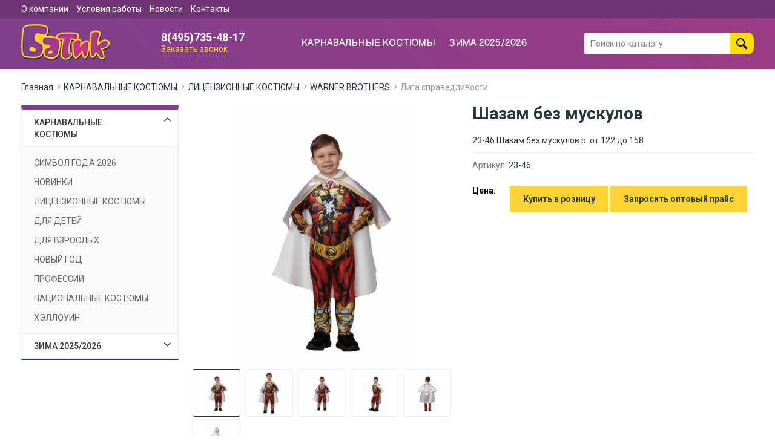

--- FILE ---
content_type: text/html; charset=utf-8
request_url: https://tdbatik.ru/product/shazam-bez-muskulov/
body_size: 8012
content:
<!DOCTYPE HTML>
<html  lang="ru">
<head >
<title>Купить детский костюм Шазама мальчику от Батик</title>
<meta http-equiv="X-UA-Compatible" content="IE=Edge" >
<meta http-equiv="Content-type" content="text/html; Charset=utf-8" >
<meta name="keywords" content="&quot;детский костюм шазама  костюм шазама мальчику  купить детский костюм шазама&quot;" >
<meta name="description" content="➤ Купить детский костюм Шазама мальчику вы сможете у нас на сайте. ➤ В наличии отличный ассортимент костюмов любимых героев комиксов и мультфильмов. ➤ Собственное производство." >
<meta name="viewport" content="width=device-width, initial-scale=1.0" >


<link type="image/png" href="/storage/favicon/fad4c000bfecdc93b8702d60c962780f.png"  rel="icon">
<link  href="/templates/tdbatik/resource/css/libs/owl.carousel.min.css"  rel="stylesheet">
<link  href="/resource/css/common/lightgallery/css/lightgallery.min.css"  rel="stylesheet">
<link type="application/rss+xml" href="/rss-news/"  rel="alternate">
<link  href="/templates/tdbatik/resource/css/libs/bootstrap.min.css"  rel="stylesheet">
<link  href="/templates/tdbatik/resource/css/libs/bootstrap-theme.min.css"  rel="stylesheet">
<link  href="/templates/tdbatik/resource/css/libs/pe-icon-7-stroke.css"  rel="stylesheet">
<link  href="/templates/tdbatik/resource/css/libs/helper.css"  rel="stylesheet">
<link  href="/templates/tdbatik/resource/css/libs/magnific-popup.css"  rel="stylesheet">
<link  href="/templates/tdbatik/resource/css/main.css?v=2"  rel="stylesheet">
<link  href="/templates/tdbatik/resource/css/font-awesome/css/font-awesome.min.css"  rel="stylesheet">
<link  href="/templates/tdbatik/resource/css/poloart.css"  rel="stylesheet">
<link  href="https://tdbatik.ru/product/shazam-bez-muskulov/"  rel="canonical">

<script>
    var global = {"baseLang":"ru","lang":"ru","folder":"","telephonyOffsetBottom":"0"};
</script>

<script  src="/templates/tdbatik/resource/js/libs/jquery.min.js"></script>
<script  src="/resource/js/corelang.js"></script>
<script  src="/templates/tdbatik/resource/js/libs/owl.carousel.min.js"></script>
<script  src="/resource/js/lightgallery/lightgallery-all.min.js"></script>
<script  src="/templates/tdbatik/resource/js/rs.product.js"></script>
<script  src="/templates/tdbatik/resource/js/rs.changeoffer.js"></script>
<script  src="/templates/tdbatik/resource/js/libs/bootstrap.min.js"></script>
<script  src="/resource/js/jquery.form/jquery.form.js"></script>
<script  src="/resource/js/jquery.cookie/jquery.cookie.js"></script>
<script  src="/templates/tdbatik/resource/js/libs/jquery.sticky.js"></script>
<script  src="/templates/tdbatik/resource/js/libs/jquery.magnific-popup.min.js"></script>
<script  src="/templates/tdbatik/resource/js/rs.profile.js"></script>
<script  src="/templates/tdbatik/resource/js/rs.indialog.js"></script>
<script  src="/templates/tdbatik/resource/js/rs.cart.js"></script>
<script  src="/templates/tdbatik/resource/js/rs.theme.js"></script>
<script  src="/templates/tdbatik/resource/js/pa.mainscripts.js"></script>
<script  src="/templates/tdbatik/resource/js/libs/jquery.autocomplete.js"></script>
<script  src="/templates/tdbatik/resource/js/rs.searchline.js"></script>
<script  src="/templates/tdbatik/moduleview/emailsubscribe/js/button.my.js"></script>

<script type="application/ld+json">{"@context":"https://schema.org/","@type":"Product","name":"Шазам без мускулов ","description":"23-46 Шазам без мускулов  р. от 122 до 158","offers":{"@type":"Offer","price":"0.00","priceCurrency":"RUB","itemCondition":"https://schema.org/NewCondition","availability":"https://schema.org/OutOfStock"},"image":["https://tdbatik.ru/storage/photo/resized/xy_1500x1500/c/4gmkqv0b7dd2d9q_b11a0910.jpg","https://tdbatik.ru/storage/photo/resized/xy_1500x1500/b/ayqy6uhd6saui53_7ec14435.jpg","https://tdbatik.ru/storage/photo/resized/xy_1500x1500/e/0v0jo6t80f0zutg_ea3ae44b.jpg","https://tdbatik.ru/storage/photo/resized/xy_1500x1500/g/bjtrmd4unrp3uvu_b60c591a.jpg","https://tdbatik.ru/storage/photo/resized/xy_1500x1500/g/gv2wszh6acsk0gd_b7046a6b.jpg","https://tdbatik.ru/storage/photo/resized/xy_1500x1500/a/qn3a30qopjdixlk_9dfed0ec.jpg"]}</script><script type="application/ld+json">{"@context":"https://schema.org","@type":"BreadcrumbList","itemListElement":[{"@type":"ListItem","position":1,"name":"Главная","item":"https://tdbatik.ru/"},{"@type":"ListItem","position":2,"name":"КАРНАВАЛЬНЫЕ КОСТЮМЫ","item":"https://tdbatik.ru/catalog/karnavalnye-kostyumy/"},{"@type":"ListItem","position":3,"name":"ЛИЦЕНЗИОННЫЕ КОСТЮМЫ","item":"https://tdbatik.ru/catalog/2-licenzionnye-kostyumy-50829/"},{"@type":"ListItem","position":4,"name":"WARNER BROTHERS","item":"https://tdbatik.ru/catalog/warner-brothers/"},{"@type":"ListItem","position":5,"name":"Лига справедливости","item":"https://tdbatik.ru/catalog/600/"}]}</script>
<!-- Yandex.Metrika counter -->
<script type="text/javascript" >
   (function(m,e,t,r,i,k,a){m[i]=m[i]||function(){(m[i].a=m[i].a||[]).push(arguments)};
   m[i].l=1*new Date();k=e.createElement(t),a=e.getElementsByTagName(t)[0],k.async=1,k.src=r,a.parentNode.insertBefore(k,a)})
   (window, document, "script", "https://mc.yandex.ru/metrika/tag.js", "ym");

   ym(84278110, "init", {
        clickmap:true,
        trackLinks:true,
        accurateTrackBounce:true,
        webvisor:true
   });
</script>
<noscript><div><img src="https://mc.yandex.ru/watch/84278110" style="position:absolute; left:-9999px;" alt="" /></div></noscript>
<!-- /Yandex.Metrika counter -->

<meta name="yandex-verification" content="75a367bfd8322f48" />



</head>
<body class=" noShopBase" >
            <div class="header_top_section">            <div class="container-fluid" >
            
                            
        
        
            
<div class="row" >
                
    
    
        
<div class="col-xs-12 col-sm-12 col-md-12 col-lg-12" >
                
    
    
                            	<ul class="header_info_menu">
					<li>
				<a href="/company/">О компании</a>
			</li>
					<li>
				<a href="/condtions/">Условия работы</a>
			</li>
					<li>
				<a href="/text-news/">Новости</a>
			</li>
					<li>
				<a href="/kontakty/">Контакты</a>
			</li>
			</ul>	

            
</div>


</div>



            </div>
        </div>
        <div class="header_section">            <div class="container-fluid" >
            
                            
        
        
            
<div class="row" >
                
    
    
        
<div class="col-xs-12 col-sm-12 col-md-12 col-lg-12" >
                
    
    
                            <div class="header_block">
	
	<a href="/" class="header_logo">
		<img src="/storage/system/resized/xy_198x120/5818200dca34b231fdaa87d1403978f3_e4dd5b77.png">
		<span></span>
	</a>

		
	
	<div class="header_contact">
					<a href="tel:84957354817" class="header_phone">8(495)735-48-17</a>
				
		<a href="/feedback-3/" class="fb_btn rs-in-dialog">Заказать звонок</a>
	</div>
	
		<div class="burger_btn pa-burger_btn">
		<i class="fa fa-bars" aria-hidden="true"></i>
	</div>

	<div class="top_menu_block pa-top_menu">
		<div class="close_btn pa-close_btn">
			<i class="fa fa-times" aria-hidden="true"></i>
		</div>

	
		<ul class="first_lvl">
							<li class="first_line">
					<a href="/catalog/karnavalnye-kostyumy/" class="first_link">КАРНАВАЛЬНЫЕ КОСТЮМЫ</a>
					
											<span class="plus_btn pa-plus-btn">
							<i class="fa fa-plus"></i>
						</span>
					
					
						<ul class="second_lvl">
															<li class="second_line">
									<a href="/catalog/simvol-goda-2026/" class="second_link">СИМВОЛ ГОДА 2026</a>
								</li>			
															<li class="second_line">
									<a href="/catalog/novinki/" class="second_link">НОВИНКИ</a>
								</li>			
															<li class="second_line">
									<a href="/catalog/2-licenzionnye-kostyumy-50829/" class="second_link">ЛИЦЕНЗИОННЫЕ КОСТЮМЫ</a>
								</li>			
															<li class="second_line">
									<a href="/catalog/dlya-detey/" class="second_link">ДЛЯ ДЕТЕЙ</a>
								</li>			
															<li class="second_line">
									<a href="/catalog/karnaval-dlya-vzroslyh/" class="second_link">ДЛЯ ВЗРОСЛЫХ</a>
								</li>			
															<li class="second_line">
									<a href="/catalog/novogodniy-bum/" class="second_link">НОВЫЙ ГОД</a>
								</li>			
															<li class="second_line">
									<a href="/catalog/osvaivaem-professii/" class="second_link">ПРОФЕССИИ</a>
								</li>			
															<li class="second_line">
									<a href="/catalog/narodnye-kostyumy/" class="second_link">НАЦИОНАЛЬНЫЕ КОСТЮМЫ</a>
								</li>			
															<li class="second_line">
									<a href="/catalog/hellouin-pati/" class="second_link">ХЭЛЛОУИН </a>
								</li>			
													</ul>
									</li>
							<li class="first_line">
					<a href="/catalog/zima-2025-2026/" class="first_link">ЗИМА 2025/2026</a>
					
											<span class="plus_btn pa-plus-btn">
							<i class="fa fa-plus"></i>
						</span>
					
					
						<ul class="second_lvl">
															<li class="second_line">
									<a href="/catalog/devochki-zima-2023-2024/" class="second_link">Девочки Зима 2023/2024</a>
								</li>			
															<li class="second_line">
									<a href="/catalog/malchiki-zima-2023-2024/" class="second_link">Мальчики Зима 2023/2024</a>
								</li>			
															<li class="second_line">
									<a href="/catalog/modeli-uniseks-zima-2023-2024/" class="second_link">Модели унисекс Зима 2023/2024</a>
								</li>			
													</ul>
									</li>
						
			
						<li class="first_line navi">
			<a href="/company/" class="first_link">О компании</a>
		</li>	
			<li class="first_line navi">
			<a href="/condtions/" class="first_link">Условия работы</a>
		</li>	
			<li class="first_line navi">
			<a href="/text-news/" class="first_link">Новости</a>
		</li>	
			<li class="first_line navi">
			<a href="/kontakty/" class="first_link">Контакты</a>
		</li>	
	
		</ul>
	</div>
	
	<script>
		$(function(){
			$('.pa-burger_btn').click(function(){
				$('.pa-top_menu').toggleClass('active');
				$(this).toggleClass('dark');
			});
			
			$('.pa-close_btn').click(function(){
				$('.pa-top_menu').toggleClass('active');
				$('.pa-burger_btn').toggleClass('dark');
			});
			
			$('.pa-plus-btn').click(function(){
				$(this).parent().find('.second_lvl').slideToggle();
				$(this).toogleClass('active');
			});
		})
	</script>

	    
    

<div class="search_btn pa-search_btn">
	<svg width="20" height="20">
		<path d="M19.2,17.8c0,0-0.2,0.5-0.5,0.8c-0.4,0.4-0.9,0.6-0.9,0.6s-0.9,0.7-2.8-1.6c-1.1-1.4-2.2-2.8-3.1-3.9C10.9,14.5,9.5,15,8,15 c-3.9,0-7-3.1-7-7s3.1-7,7-7s7,3.1,7,7c0,1.5-0.5,2.9-1.3,4c1.1,0.8,2.5,2,4,3.1C20,16.8,19.2,17.8,19.2,17.8z M8,3C5.2,3,3,5.2,3,8 c0,2.8,2.2,5,5,5c2.8,0,5-2.2,5-5C13,5.2,10.8,3,8,3z"></path>
	</svg>
</div>

<form method="GET" class="query on header_search pa-header-search" action="/catalog/all/" id="queryBox">
    <input type="text" class="s_input rs-autocomplete" name="query" value="" autocomplete="off" data-source-url="/catalog-block-searchline/?sldo=ajaxSearchItems&_block_id=313946753" placeholder="Поиск по каталогу">
    <button type="submit" class="s_btn">
		<svg width="20" height="20">
			<path d="M19.2,17.8c0,0-0.2,0.5-0.5,0.8c-0.4,0.4-0.9,0.6-0.9,0.6s-0.9,0.7-2.8-1.6c-1.1-1.4-2.2-2.8-3.1-3.9C10.9,14.5,9.5,15,8,15 c-3.9,0-7-3.1-7-7s3.1-7,7-7s7,3.1,7,7c0,1.5-0.5,2.9-1.3,4c1.1,0.8,2.5,2,4,3.1C20,16.8,19.2,17.8,19.2,17.8z M8,3C5.2,3,3,5.2,3,8 c0,2.8,2.2,5,5,5c2.8,0,5-2.2,5-5C13,5.2,10.8,3,8,3z"></path>
		</svg>
	</button>
</form>

<script>
	$(function(){
		$('.pa-search_btn').click(function(){
			$('.pa-header-search').toggleClass('active');
			$(this).toggleClass('dark');
		});
	})
</script>
</div>
            
</div>


</div>



            </div>
        </div>
                    <div class="container-fluid" >
            
                            
        
        
            
<div class="row" >
                
    
    
        
<div class="col-xs-12 col-sm-12 col-md-12 col-lg-12 sec sec-page-product" >
                
    
    
                            








 
<div class="product_page_wrapper">
		<div class="breadcrumb_block">
									<a href="/" class="b_item">Главная</a>
												<a href="/catalog/karnavalnye-kostyumy/" class="b_item">КАРНАВАЛЬНЫЕ КОСТЮМЫ</a>
												<a href="/catalog/2-licenzionnye-kostyumy-50829/" class="b_item">ЛИЦЕНЗИОННЫЕ КОСТЮМЫ</a>
												<a href="/catalog/warner-brothers/" class="b_item">WARNER BROTHERS</a>
												<a href="/catalog/600/" class="b_item">Лига справедливости</a>
						</div>

	
	
	<div class="side_wrapper">
		<div class="menu_side">
				<div class="lm_catalog_btn pa-lmenu_btn" data-toggle_text="Закрыть меню">
		<span class="close_b"><i class="fa fa-bars" aria-hidden="true"></i>Закрыть меню</span>
		<span class="open_b"><i class="fa fa-bars" aria-hidden="true"></i>Открыть меню</span>
	</div>

	<div class="left_menu_block pa-lmenu_container">
		<ul class="first_lvl">
																															
				<li class="first_line">
					<a href="/catalog/karnavalnye-kostyumy/" class="first_link">
						КАРНАВАЛЬНЫЕ КОСТЮМЫ
					</a>
					
											<span class="plus_icon pa-left_plus plus_icon_active">
							<i class="fa fa-angle-down"></i>
						</span>
					
						<ul class="second_lvl" style="display:block">
															<li class="second_line">
									<a href="/catalog/simvol-goda-2026/" class="second_link">СИМВОЛ ГОДА 2026</a>
								</li>	
															<li class="second_line">
									<a href="/catalog/novinki/" class="second_link">НОВИНКИ</a>
								</li>	
															<li class="second_line">
									<a href="/catalog/2-licenzionnye-kostyumy-50829/" class="second_link">ЛИЦЕНЗИОННЫЕ КОСТЮМЫ</a>
								</li>	
															<li class="second_line">
									<a href="/catalog/dlya-detey/" class="second_link">ДЛЯ ДЕТЕЙ</a>
								</li>	
															<li class="second_line">
									<a href="/catalog/karnaval-dlya-vzroslyh/" class="second_link">ДЛЯ ВЗРОСЛЫХ</a>
								</li>	
															<li class="second_line">
									<a href="/catalog/novogodniy-bum/" class="second_link">НОВЫЙ ГОД</a>
								</li>	
															<li class="second_line">
									<a href="/catalog/osvaivaem-professii/" class="second_link">ПРОФЕССИИ</a>
								</li>	
															<li class="second_line">
									<a href="/catalog/narodnye-kostyumy/" class="second_link">НАЦИОНАЛЬНЫЕ КОСТЮМЫ</a>
								</li>	
															<li class="second_line">
									<a href="/catalog/hellouin-pati/" class="second_link">ХЭЛЛОУИН </a>
								</li>	
													</ul>
									</li>
																																																		
				<li class="first_line">
					<a href="/catalog/zima-2025-2026/" class="first_link">
						ЗИМА 2025/2026
					</a>
					
											<span class="plus_icon pa-left_plus ">
							<i class="fa fa-angle-down"></i>
						</span>
					
						<ul class="second_lvl" >
															<li class="second_line">
									<a href="/catalog/devochki-zima-2023-2024/" class="second_link">Девочки Зима 2023/2024</a>
								</li>	
															<li class="second_line">
									<a href="/catalog/malchiki-zima-2023-2024/" class="second_link">Мальчики Зима 2023/2024</a>
								</li>	
															<li class="second_line">
									<a href="/catalog/modeli-uniseks-zima-2023-2024/" class="second_link">Модели унисекс Зима 2023/2024</a>
								</li>	
													</ul>
									</li>
					</ul>
	</div>

	<script>
		$(function() {
			$('.pa-left_plus').click(function(event){
				$(this).parent().find('.second_lvl').slideToggle();
				$(this).toggleClass('plus_icon_active');
			});
			
			$('.pa-lmenu_btn').click(function(event){
				/*
				new_text = $(this).attr('data-toggle_text');
				old_text = $(this).find('span').html();
				
				$(this).attr('data-toggle_text', old_text);
				$(this).find('span').html(new_text);
				*/
				
				
				$('.pa-lmenu_container').slideToggle();
				
				$(this).toggleClass('open');
			});
		});
	</script>

		</div>
		
		<div class="content_side">
		
		
			<div id="updateProduct" itemscope itemtype="http://schema.org/Product" class="product_page product
																						  																						  																						  " data-id="8447">

				<div class="top_wrapper">
					<div class="image_side">	
						
													<div class="owl-carousel c_wrapper pa-product_galary">
																									<a href="/storage/photo/resized/xy_1300x1000/c/4gmkqv0b7dd2d9q_27113277.jpg" class="big_image" rel="lightbox">	
										<img id="pa-big_top_img" src="/storage/photo/resized/axy_600x600/c/4gmkqv0b7dd2d9q_59553071.jpg">						  
									</a>
																										<a href="/storage/photo/resized/xy_1300x1000/b/ayqy6uhd6saui53_e8ca7f52.jpg" class="big_image" rel="lightbox">	
										<img id="pa-big_top_img" src="/storage/photo/resized/axy_600x600/b/ayqy6uhd6saui53_388d8c47.jpg">						  
									</a>
																										<a href="/storage/photo/resized/xy_1300x1000/e/0v0jo6t80f0zutg_7c31df2c.jpg" class="big_image" rel="lightbox">	
										<img id="pa-big_top_img" src="/storage/photo/resized/axy_600x600/e/0v0jo6t80f0zutg_a71676ce.jpg">						  
									</a>
																										<a href="/storage/photo/resized/xy_1300x1000/g/bjtrmd4unrp3uvu_2007627d.jpg" class="big_image" rel="lightbox">	
										<img id="pa-big_top_img" src="/storage/photo/resized/axy_600x600/g/bjtrmd4unrp3uvu_22c12375.jpg">						  
									</a>
																										<a href="/storage/photo/resized/xy_1300x1000/g/gv2wszh6acsk0gd_210f510c.jpg" class="big_image" rel="lightbox">	
										<img id="pa-big_top_img" src="/storage/photo/resized/axy_600x600/g/gv2wszh6acsk0gd_f1835434.jpg">						  
									</a>
																										<a href="/storage/photo/resized/xy_1300x1000/a/qn3a30qopjdixlk_bf5eb8b.jpg" class="big_image" rel="lightbox">	
										<img id="pa-big_top_img" src="/storage/photo/resized/axy_600x600/a/qn3a30qopjdixlk_641247cf.jpg">						  
									</a>
																								</div>
							
							<div id="p_prev" class="btn_prev"><i class="fa fa-angle-left"></i></div>
							<div id="p_next" class="btn_next"><i class="fa fa-angle-right"></i></div>	
											</div>
																						
					<div class="info_side">			
						<h1 class="catalog_title" itemprop="name">Шазам без мускулов </h1>
					
													<p class="short_description">
								23-46 Шазам без мускулов  р. от 122 до 158
							</p>
												
						
						<div class="bcramb_block">
															<p class="bc_item">
									<span class="b_left">Артикул:</span>
									<span class="b_right rs-product-barcode">23-46</span>
								</p>
														
														
													</div>
						
						<div class="half_offer">
							


						</div>
						
						<div class="price_block">
							<p class="p_name">Цена:</p>
							
							<p class="p_line">
																															
																
																	<span class="rs-price-new  myCost new_price"> </span>
															</p>
						</div>	

                         
<div class="btn_block">
<a href="https://batik24.ru/catalog/karnavalnye-kostyumy/?utm_source=tdbatik&utm_medium=click&utm_campaign=perexod"; class="bye_btn" target="_blank">Купить в розницу</a>
</div>

<div class="btn_block">
<a href="/feedback-2/" class="bye_btn rs-in-dialog">Запросить оптовый прайс</a>
</div>
						
						


						
						
												
											</div>	
				</div>
				
				

				
												  				  								
									<div class="tabs_block">	
						<div class="tab_line">
																							
								<div class="tab_item pa-product_tab tab_item_active" data-id="tab_description">
									О товаре
																										</div>
																							
								<div class="tab_item pa-product_tab " data-id="tab_property">
									Характеристики
																										</div>
													</div>
					
					
													<div class="mobile_nav pa-mobile_tab mobile_nav_active" data-connect="tab_description">
								<span>О товаре</span>
								<i class="fa fa-angle-down"></i>
							</div>
							
							<div class="tab_content tab_content_active" id="tab_description">
								<div class="product_description">
									<p><span style="font-weight: 400;">В фантастическом мире <a href="/catalog/600/" target="_blank" rel="noopener">супергероев</a> огромная роль отводится характеру и внешнему виду героев. Каждый из представителей историй DC впечатляет своим необычным стилем. Говоря про мир одного из известнейших супергероев &ndash; Шазама &ndash; можно отметить черты футуризма. Персонаж вобрал в себя всё лучшее от других борцов за справедливость. Это история про то, как подросток&nbsp;Билли смог за несколько секунд превратиться в настоящего защитника вселенной. Поэтому смотря данную историю на экранах, дети хотят быстро перевоплотиться в волшебного персонажа. В этом вам поможет &laquo;Батик&raquo;, который создал </span><span style="font-weight: 400;">по оригинальной лицензии <a href="/catalog/warner-brothers/" target="_blank" rel="noopener">Warner Brothers</a></span><span style="font-weight: 400;"> яркий и впечатляющий </span><span style="font-weight: 400;">детский костюм Шазама</span><span style="font-weight: 400;">. В модели учтены все детали и отлично передан стиль главного героя.</span></p>
<p><span style="font-weight: 400;">Наряд идеально подойдёт мальчишкам ростом 122-158 см. Поэтому не составит труда подобрать нужный размер, который аккуратно сядет на фигуру ребёнка.&nbsp;</span></p>
<p><span style="font-weight: 400;">В комплекте вы найдёте сорочку, прямые брюки и лёгкий плащ.Эти элементы отлично сочетаются друг с другом и помогают создать завершённый образ киногероя. Нет необходимости покупать дополнительные аксессуары или одежду, у вас уже будет готовый образ. Разве что, надо будет подобрать удобную обувь, желательно спортивную, чтобы не ограничивать ребёнка в преодолении препятствий и прохождении активных игр.</span></p>
<p><span style="font-weight: 400;">Подойдёт </span><span style="font-weight: 400;">костюм Шазама мальчику</span><span style="font-weight: 400;"> для любого мероприятия. Уместно ребёнок будет смотреться на утреннике, концерте, школьном мероприятии, домашнем празднике, тематической фотосессии. Можете смело выбирать данный образ для любого повода, так как не заметить ребёнка будет просто невозможно!</span></p>
<p><span style="font-weight: 400;">Почему стоит</span><span style="font-weight: 400;"> купить детский костюм Шазама </span><span style="font-weight: 400;">от &laquo;Батик&raquo;?</span></p>
<ul>
<li style="font-weight: 400;" aria-level="1"><span style="font-weight: 400;">современный универсальный дизайн;</span></li>
<li style="font-weight: 400;" aria-level="1"><span style="font-weight: 400;">костюм выполнен по оригинальной лицензии Warner Brothers;</span></li>
<li style="font-weight: 400;" aria-level="1"><span style="font-weight: 400;">помощь с выбором и консультация от опытных менеджеров;</span></li>
<li style="font-weight: 400;" aria-level="1"><span style="font-weight: 400;">демократичная стоимость;</span></li>
<li style="font-weight: 400;" aria-level="1"><span style="font-weight: 400;">безопасные и качественные материалы;</span></li>
<li style="font-weight: 400;" aria-level="1"><span style="font-weight: 400;">занимаемся созданием карнавальных костюмов более 20 лет.</span></li>
</ul>
<p><span style="font-weight: 400;">Начинайте путь смелого и отважного героя прямо сейчас &ndash; заказывайте карнавальный костюм Шазама от &laquo;Батик&raquo;.</span></p>
								</div>
							</div>
												
													<div class="mobile_nav pa-mobile_tab " data-connect="tab_property">
								<span>Характеристики</span>
								<i class="fa fa-angle-down"></i>
							</div>
							
							<div class="tab_content " id="tab_property">
								<div class="charact_block">
																																															
																														<p class="group_name">Общие</p>

											<ul>
																																																				<li>
															<p class="cr_line">
																<span class="c_left">Рост </span>
																<span class="c_right">122-158</span>
															</p>
														</li>
																																																																	<li>
															<p class="cr_line">
																<span class="c_left">Комплектность: </span>
																<span class="c_right">Сорочка, брюки, плащ</span>
															</p>
														</li>
																																				</ul>
																											</div>
							</div>
												
											</div>	
							</div>
			
		</div>
	</div>
	
</div>

<script>
	$(function() {
		$('.pa-product_tab').click(function(event){
			$('.tab_content').removeClass('tab_content_active');
			
			id = '#'+$(this).attr('data-id');
			$(id).addClass('tab_content_active');
			
			$('.pa-product_tab').removeClass('tab_item_active');
			$(this).addClass('tab_item_active');
		});
		
		$('.pa-mobile_tab').click(function(event){
			$('.tab_content').removeClass('tab_content_active');
			
			id = '#'+$(this).attr('data-connect');
			$(id).addClass('tab_content_active');
			
			$('.pa-mobile_tab').removeClass('mobile_nav_active');
			$(this).addClass('mobile_nav_active');
		});
		

		$(".pa-product_galary").owlCarousel({
			loop:false,
			autoplay:false,
			items: 1,
			dots: true,
		});

		$('#p_next').click(function() {
			$('.pa-product_galary').trigger('next.owl.carousel');
		});				
		$('#p_prev').click(function() {
			$('.pa-product_galary').trigger('prev.owl.carousel');
		});
		

		dotcount = 1;
		
		$('.pa-product_galary .owl-dot').each(function() {
		  $( this ).addClass( 'dotnumber' + dotcount);
		  $( this ).attr('data-info', dotcount);
		  dotcount=dotcount+1;
		});

		slidecount = 1;

		$('.owl-item').not('.cloned').each(function() {
			$( this ).addClass( 'slidenumber' + slidecount);
			slidecount=slidecount+1;
		});

		$('.pa-product_galary .owl-dot').each(function() {
			grab = $(this).data('info');

			slidegrab = $('.slidenumber'+ grab +' img').attr('src');
			
			$(this).find('span').remove();
			
			img_t = '<img src="' + slidegrab + '">'
			
			$(this).append(img_t);						
		});

		amount = $('.owl-dot').length;
		gotowidth = 100/amount;
	});
</script>

            
</div>


</div>



            </div>
        
        <footer class="footer_section">            <div class="container-fluid" >
            
                            
        
        
            
<div class="row" >
                
    
    
        
<div class="col-xs-12 col-sm-12 col-md-12 col-lg-12" >
                
    
    
                            <div class="footer_block">
	<div class="footer_contacts">
		<h5 class="bl_title">Контакты</h5>

		<div class="c_wrapper">
							<p class="contact_line_title"><i class="fa fa-phone" aria-hidden="true"></i> Телефон:</p>
									<a href="tel:84957354817" class="contact_line">8(495)735-48-17</a>
					
					
						
							<p class="contact_line_title"><i class="fa fa-envelope" aria-hidden="true"></i> Почта:</p>
				<a href="matilto:legpromsnab-toys@mail.ru" class="contact_line">legpromsnab-toys@mail.ru</a>
				
			
							<p class="contact_line_title"><i class="fa fa-map-marker" aria-hidden="true"></i> Магазины:</p>
									<p class="contact_line">142460, Московская область, Богородский ГО, пос. им. Воровского, ул. Мира, д.5</p>
					
					
					</div>
	</div>
		
	<div class="footer_menu">
		<h5 class="bl_title">Информация</h5>
			<ul>
					<li>
				<a href="/company/" >О компании</a>
			</li>
					<li>
				<a href="/condtions/" >Условия работы</a>
			</li>
					<li>
				<a href="/text-news/" >Новости</a>
			</li>
					<li>
				<a href="/kontakty/" >Контакты</a>
			</li>
			</ul>

	</div>	
	
		
	<div class="footer_subscribe">
		<h5 class="bl_title">Новости</h5>
	
		<p class="s_text">Подпишитесь на последние обновления и узнавайте о новинках и специальных предложениях первыми</p>
		
		


<div class="subscribe_form">
			<form class="s_form" action="/emailsubscribe-block-subscribebutton/" method="POST">
			<input id="email" name="email" type="email" placeholder="Напишите свой e-mail" class="s_input">
			<button type="submit" class="s_btn">Подписаться</button>

			<input type="hidden" name="_block_id" value="3410391710">
		</form>
	</div>


		
		<div class="footer_social">
			<p class="soc_text">Подпишитесь на нас в соцсетях</p>
			
			
						<div class="social_wrapper">
					
											<a href="https://www.youtube.com/channel/UCsnD3YNUUib_mrkYZ2Np6Jw" class="social_item youtube" target="_blank">
							<i class="fa fa-youtube" aria-hidden="true"></i>
						</a>
																<a href="https://vk.com/batikcarnaval" class="social_item vk" target="_blank">
							<i class="fa fa-vk" aria-hidden="true"></i>
						</a>
									
											<a href="https://ok.ru/group/61516813107269" class="social_item odnoklassniki" target="_blank">
							<i class="fa fa-odnoklassniki" aria-hidden="true"></i>
						</a>
									</div>	
					</div>
	</div>
</div>

<div class="anti-container">
	<div class="footer_copiright_section">
		<div class="container-fluid">
			<div class="footer_copiright_block">
								<p class="site_copy">© Торговый Дом &quot;Батик&quot;, 2026</p>
								<p class="site_developer">
					<a href="https://polo-art.ru/" target="_blank">Разработка сайта</a>
					<span>Polo-Art</span>
				</p>
			</div>
		</div>
	</div>
</div>
            
</div>


</div>



            </div>
        </footer>



                    </body>
</html>

--- FILE ---
content_type: text/css
request_url: https://tdbatik.ru/templates/tdbatik/resource/css/main.css?v=2
body_size: 24197
content:
@charset "UTF-8";
*, *:hover, *:focus, *:active {
  outline: none;
}
.disabled-property {
  opacity: .5;
  pointer-events: none;
}
.filter-color .disabled-property, .filter-image .disabled-property {
  opacity: .1;
}
.container-fluid {
    max-width: 1240px;
}

@media (max-width: 479px) {
  .logo {
    padding: 0 15px;
  }
}
h1, .h1, .h2, .h3 {
  display: inline-block;
  font-family: "UbuntuLight";
  line-height: 1.2;
  margin: 20px 0;
}

h1, .h1 {
  font-size: 40px;
}
@media (max-width: 991px) {
  h1, .h1 {
    font-size: 21px;
    text-align: center;
    width: 100%;
  }
}
@media (min-width: 992px) and (max-width: 1199px) {
  h1, .h1 {
    font-size: 24px;
  }
}

.h2 {
  font-size: 26px;
}
@media (max-width: 991px) {
  .h2 {
    font-size: 18px;
    text-align: center;
    width: 100%;
  }
}
@media (min-width: 992px) and (max-width: 1199px) {
  .h2 {
    font-size: 21px;
  }
}

.h3 {
  font-family: "UbuntuLight";
  font-size: 21px;
}
@media (max-width: 991px) {
  .h3 {
    font-size: 16px;
    text-align: center;
    width: 100%;
  }
}
@media (min-width: 992px) and (max-width: 1199px) {
  .h3 {
    font-size: 18px;
  }
}

a:hover, a:focus, a:active {
  text-decoration: none;
  cursor: pointer;
}
a span {
  color: #000;
}
a small {
  color: rgba(0, 0, 0, 0.5);
}

p {
  font-family: "UbuntuLight";
  font-size: 14px;
}

body {
  background-color: #f5f5f5;
  transition: ease-in-out 0.3s;
  min-width: 320px;
  min-height: 1000px;
  overflow-x: hidden;
}

main {
  max-width: 100vw;
  overflow: hidden;
  padding-top: 29px;
}
@media (max-width: 991px) {
  main {
    padding-top: 0;
  }
}

hr {
  margin-bottom: 10px;
  margin-top: 10px;
  opacity: 0.25;
}

.left {
  float: left;
}

.right {
  float: right;
}

.green {
  color: green;
}

.red {
  color: red;
}

.m-t-0 {
  margin-top: 0;
}

.m-b-0 {
  margin-bottom: 0;
}

.dashed {
  border-bottom: 1px dashed #aaa;
}

::-webkit-input-placeholder {
  color: #000;
  opacity: 0.5;
  transition: opacity 0.35s ease-in-out;
}

:-moz-placeholder {
  color: #000;
  opacity: 0.5;
  transition: opacity 0.35s ease-in-out;
}

::-moz-placeholder {
  color: #000;
  opacity: 0.5;
  transition: opacity 0.35s ease-in-out;
}

:-ms-input-placeholder {
  color: #000;
  opacity: 0.5;
  transition: opacity 0.35s ease-in-out;
}

:hover::-webkit-input-placeholder {
  opacity: 0.75;
  transition: opacity 0.35s ease-in-out;
}

:hover:-moz-placeholder {
  opacity: 0.75;
  transition: opacity 0.35s ease-in-out;
}

:hover::-moz-placeholder {
  opacity: 0.75;
  transition: opacity 0.35s ease-in-out;
}

:hover:-ms-input-placeholder {
  opacity: 0.75;
  transition: opacity 0.35s ease-in-out;
}

:focus::-webkit-input-placeholder {
  opacity: 0;
  transition: opacity 0.35s ease-in-out;
}

:focus:-moz-placeholder {
  opacity: 0;
  transition: opacity 0.35s ease-in-out;
}

:focus::-moz-placeholder {
  opacity: 0;
  transition: opacity 0.35s ease-in-out;
}

:focus:-ms-input-placeholder {
  opacity: 0;
  transition: opacity 0.35s ease-in-out;
}

.ui-helper-hidden-accessible {
  display: none;
}

.admin-style a span {
  color: inherit;
}

input[type=text],
input[type=password] {
  -webkit-appearance: none;
  -moz-appearance: none;
  appearance: none;
}

/* font-family: "UbuntuRegular"; */
@font-face {
  font-family: "UbuntuRegular";
  src: url("../fonts/UbuntuRegular/UbuntuRegular.eot");
  src: url("../fonts/UbuntuRegular/UbuntuRegular.eot?#iefix") format("embedded-opentype"), url("../fonts/UbuntuRegular/UbuntuRegular.woff") format("woff"), url("../fonts/UbuntuRegular/UbuntuRegular.ttf") format("truetype");
  font-style: normal;
  font-weight: normal;
}
/* font-family: "UbuntuBold"; */
@font-face {
  font-family: "UbuntuBold";
  src: url("../fonts/UbuntuBold/UbuntuBold.eot");
  src: url("../fonts/UbuntuBold/UbuntuBold.eot?#iefix") format("embedded-opentype"), url("../fonts/UbuntuBold/UbuntuBold.woff") format("woff"), url("../fonts/UbuntuBold/UbuntuBold.ttf") format("truetype");
  font-style: normal;
  font-weight: normal;
}
/* font-family: "UbuntuItalic"; */
@font-face {
  font-family: "UbuntuItalic";
  src: url("../fonts/UbuntuItalic/UbuntuItalic.eot");
  src: url("../fonts/UbuntuItalic/UbuntuItalic.eot?#iefix") format("embedded-opentype"), url("../fonts/UbuntuItalic/UbuntuItalic.woff") format("woff"), url("../fonts/UbuntuItalic/UbuntuItalic.ttf") format("truetype");
  font-style: normal;
  font-weight: normal;
}
/* font-family: "UbuntuLight"; */
@font-face {
  font-family: "UbuntuLight";
  src: url("../fonts/UbuntuLight/UbuntuLight.eot");
  src: url("../fonts/UbuntuLight/UbuntuLight.eot?#iefix") format("embedded-opentype"), url("../fonts/UbuntuLight/UbuntuLight.woff") format("woff"), url("../fonts/UbuntuLight/UbuntuLight.ttf") format("truetype");
  font-style: normal;
  font-weight: normal;
}
/* font-family: "UbuntuLightItalic"; */
@font-face {
  font-family: "UbuntuLightItalic";
  src: url("../fonts/UbuntuLightItalic/UbuntuLightItalic.eot");
  src: url("../fonts/UbuntuLightItalic/UbuntuLightItalic.eot?#iefix") format("embedded-opentype"), url("../fonts/UbuntuLightItalic/UbuntuLightItalic.woff") format("woff"), url("../fonts/UbuntuLightItalic/UbuntuLightItalic.ttf") format("truetype");
  font-style: normal;
  font-weight: normal;
}
/* font-family: "UbuntuMedium"; */
@font-face {
  font-family: "UbuntuMedium";
  src: url("../fonts/UbuntuMedium/UbuntuMedium.eot");
  src: url("../fonts/UbuntuMedium/UbuntuMedium.eot?#iefix") format("embedded-opentype"), url("../fonts/UbuntuMedium/UbuntuMedium.woff") format("woff"), url("../fonts/UbuntuMedium/UbuntuMedium.ttf") format("truetype");
  font-style: normal;
  font-weight: normal;
}
/* font-family: "UbuntuMediumItalic"; */
@font-face {
  font-family: "UbuntuMediumItalic";
  src: url("../fonts/UbuntuMediumItalic/UbuntuMediumItalic.eot");
  src: url("../fonts/UbuntuMediumItalic/UbuntuMediumItalic.eot?#iefix") format("embedded-opentype"), url("../fonts/UbuntuMediumItalic/UbuntuMediumItalic.woff") format("woff"), url("../fonts/UbuntuMediumItalic/UbuntuMediumItalic.ttf") format("truetype");
  font-style: normal;
  font-weight: normal;
}
/* font-family: "UbuntuBoldItalic"; */
@font-face {
  font-family: "UbuntuBoldItalic";
  src: url("../fonts/UbuntuBoldItalic/UbuntuBoldItalic.eot");
  src: url("../fonts/UbuntuBoldItalic/UbuntuBoldItalic.eot?#iefix") format("embedded-opentype"), url("../fonts/UbuntuBoldItalic/UbuntuBoldItalic.woff") format("woff"), url("../fonts/UbuntuBoldItalic/UbuntuBoldItalic.ttf") format("truetype");
  font-style: normal;
  font-weight: normal;
}
.dropdown-menu > li > a:hover,
.dropdown-menu > li > a:focus {
  background: #e8e8e8;
}

.nav-tabs_scroll-x {
  overflow-x: auto;
  white-space: nowrap;
  font-size: 0;
}
.nav-tabs > li {
  display: inline-block;
  float: none;
  margin-bottom: 0;
}

.lg-outer .lg-thumb-item {
  display: -webkit-box;
  display: -webkit-flex;
  display: -moz-flex;
  display: -ms-flexbox;
  display: flex;
  -webkit-box-align: center;
  -ms-flex-align: center;
  -webkit-align-items: center;
  -moz-align-items: center;
  align-items: center;
  -webkit-box-pack: center;
  -ms-flex-pack: center;
  -webkit-justify-content: center;
  -moz-justify-content: center;
  justify-content: center;
  background-color: white;
}
.lg-outer .lg-thumb-item img {
  width: auto;
  height: auto;
  max-width: 100%;
  max-height: 100%;
}

.animated {
  animation-duration: 1s;
  animation-fill-mode: both;
}

.animated.infinite {
  animation-iteration-count: infinite;
}

@keyframes bounce {
  from, 20%, 53%, 80%, to {
    animation-timing-function: cubic-bezier(0.215, 0.61, 0.355, 1);
    -webkit-transform: translate3d(0, 0, 0);
    -moz-transform: translate3d(0, 0, 0);
    -ms-transform: translate3d(0, 0, 0);
    transform: translate3d(0, 0, 0);
  }
  40%, 43% {
    animation-timing-function: cubic-bezier(0.755, 0.05, 0.855, 0.06);
    -webkit-transform: translate3d(0, -15px, 0);
    -moz-transform: translate3d(0, -15px, 0);
    -ms-transform: translate3d(0, -15px, 0);
    transform: translate3d(0, -15px, 0);
  }
  70% {
    animation-timing-function: cubic-bezier(0.755, 0.05, 0.855, 0.06);
    -webkit-transform: translate3d(0, -10px, 0);
    -moz-transform: translate3d(0, -10px, 0);
    -ms-transform: translate3d(0, -10px, 0);
    transform: translate3d(0, -10px, 0);
  }
  90% {
    -webkit-transform: translate3d(0, -4px, 0);
    -moz-transform: translate3d(0, -4px, 0);
    -ms-transform: translate3d(0, -4px, 0);
    transform: translate3d(0, -4px, 0);
  }
}
.bounce {
  animation-name: bounce;
  -webkit-transform-origin: center bottom;
  -moz-transform-origin: center bottom;
  -ms-transform-origin: center bottom;
  transform-origin: center bottom;
}

.header-top {
  font-family: "UbuntuLight";
  font-size: 13px;
  line-height: 2;
  position: relative;
  z-index: 26;
}
@media only screen and (max-width: 767px) {
  .header-top-city {
    display: -webkit-box;
    display: -webkit-flex;
    display: -moz-flex;
    display: -ms-flexbox;
    display: flex;
    -webkit-box-direction: normal;
    -webkit-box-orient: horizontal;
    -webkit-flex-direction: row;
    -moz-flex-direction: row;
    -ms-flex-direction: row;
    flex-direction: row;
    -webkit-flex-wrap: wrap;
    -moz-flex-wrap: wrap;
    -ms-flex-wrap: wrap;
    flex-wrap: wrap;
    -webkit-box-pack: justify;
    -ms-flex-pack: justify;
    -webkit-justify-content: space-between;
    -moz-justify-content: space-between;
    justify-content: space-between;
    padding: 0 5px;
    width: 100%;
  }
}
.header-top-city_select {
  display: inline-block;
  font-size: 12px;
  margin-right: 31px;
}
.header-top-city_select i {
  color: #ffac00;
}
@media (max-width: 767px) {
  .header-top-city_select {
    margin-right: 0;
  }
}
.header-top-city_icon {
  background: url(../img/arrow-bottom.png) no-repeat center center;
  color: #ffac00;
  display: block;
  float: right;
  height: 14px;
  margin: 5px 0 0 8px;
  width: 14px;
}
.header-top-city_link {
  color: #000;
  cursor: pointer;
  margin-left: 2px;
}
.header-top-city_link i {
  position: relative;
  top: -1px;
}
.header-top-city_city {
  display: inline-block;
  font-size: 12px;
  padding: 0 15px;
}
.header-top-city_phone {
  color: #000;
}
.header-middle {
  background-color: #fff;
  min-height: 70px;
  padding: 8px 0;
  position: relative;
  z-index: 25;
}
.header-middle .logo {
  display: table;
  margin: 6px auto;
}
@media only screen and (max-width: 991px) {
  .header-middle .logo {
    float: right;
  }
}
.header-middle .theme-btn_search {
  margin-left: -50px;
  position: relative;
  z-index: 2;
}
.header-bottom .navbar {
  margin-bottom: 0;
}
.header-bottom .navbar > li a {
  line-height: 28px;
}
.header + div {
  padding-top: 29px;
}

.slogan {
  font-size: 11px;
  text-align: center;
}

.logo .slogan {
  margin-top: 5px;
}

.counter {
  position: absolute;
  padding: 0 6px;
  background: #ffac00;
  border-radius: 50%;
  height: 21px;
  right: 0;
  top: 0;
  line-height: 21px;
  text-align: center;
  font-style: normal;
  font-size: 12px;
}

.banner {
  height: 275px;
  margin-bottom: 30px;
  overflow: hidden;
  position: relative;
  display: -webkit-box;
  display: -webkit-flex;
  display: -moz-flex;
  display: -ms-flexbox;
  display: flex;
}
.banner img {
  position: absolute;
}
.banner_description {
  background-color: rgba(0, 174, 217, 0.75);
  box-shadow: 0 0 50px 10px #00aed9;
  border-radius: 10%;
  padding: 15px 0;
  height: 220px;
  display: -webkit-box;
  display: -webkit-flex;
  display: -moz-flex;
  display: -ms-flexbox;
  display: flex;
  -webkit-flex-wrap: wrap;
  -moz-flex-wrap: wrap;
  -ms-flex-wrap: wrap;
  flex-wrap: wrap;
  -webkit-box-direction: normal;
  -webkit-box-orient: vertical;
  -webkit-flex-direction: column;
  -moz-flex-direction: column;
  -ms-flex-direction: column;
  flex-direction: column;
  -webkit-box-pack: center;
  -ms-flex-pack: center;
  -webkit-justify-content: center;
  -moz-justify-content: center;
  justify-content: center;
}
@media (max-width: 767px) {
  .banner_description {
    text-align: center;
    margin: 0 auto 0;
  }
  .banner_description * {
    margin-left: auto;
    margin-right: auto;
  }
}
@media (min-width: 768px) and (max-width: 1199px) {
  .banner_description {
    text-align: center;
  }
  .banner_description * {
    margin-left: auto;
    margin-right: auto;
  }
}
@media (min-width: 1200px) {
  .banner_description .theme-btn_subscribe {
    margin-left: 0;
  }
}
.banner_description h3 {
  color: #fff;
  font-family: "UbuntuLight";
  font-size: 28px;
  letter-spacing: -0.5px;
  margin-bottom: 6px;
}
@media (max-width: 1199px) {
  .banner_description h3 {
    font-size: 24px;
  }
}
.banner_description p {
  color: #fff;
  font-family: "UbuntuLight";
  letter-spacing: 1.1px;
}

footer {
  background-color: #303030;
  padding: 37px 0 27px;
}
footer .column {
  margin-bottom: 25px;
  min-height: 200px;
}
@media (max-width: 991px) {
  footer .column {
    min-height: inherit;
    text-align: center;
    padding: 0 15px;
  }
}
@media (max-width: 767px) {
  footer .column_menu {
    display: -webkit-box;
    display: -webkit-flex;
    display: -moz-flex;
    display: -ms-flexbox;
    display: flex;
    -webkit-box-direction: normal;
    -webkit-box-orient: vertical;
    -webkit-flex-direction: column;
    -moz-flex-direction: column;
    -ms-flex-direction: column;
    flex-direction: column;
    -ms-flex-pack: distribute;
    -webkit-justify-content: space-around;
    -moz-justify-content: space-around;
    justify-content: space-around;
    margin: 10px 0 0;
  }
}
footer .column_title {
  margin-bottom: 10px;
}
footer .column_title span {
  color: #ccc;
  font-family: "UbuntuRegular";
  line-height: .15px;
}
footer .column_text p {
  color: #999;
  font-family: "UbuntuLight";
  font-size: 12px;
  line-height: 1.25;
}
footer .column_text .pay-card {
  padding: 5px 2px 15px;
}
footer .column_menu {
  line-height: 1.8;
  padding: 0;
}
footer .column_menu li a {
  color: #fff;
  font-family: "UbuntuRegular";
}
footer .column_contact a {
  color: #fff;
  display: block;
  font-family: "UbuntuLight";
  font-size: 26px;
  letter-spacing: .1px;
  line-height: 1.4;
  padding: 0 3px;
  text-decoration: none;
}
@media (min-width: 992px) and (max-width: 1199px) {
  footer .column_contact a {
    font-size: 17px;
    line-height: inherit;
  }
}
footer .column_contact small {
  color: #fff;
  font-family: "UbuntuLight";
  padding: 0 4px;
  position: relative;
  top: -7px;
}
footer .footer-logo {
  display: block;
  margin-bottom: 35px;
}
footer .footer-menu_wrapper {
  text-align: left;
}
footer .footer-social_wrapper {
  text-align: left;
}
footer .footer-social_wrapper > span {
  display: block;
  margin-bottom: 10px;
}
@media (max-width: 767px) {
  footer .footer-social_wrapper {
    text-align: center;
  }
}
@media (max-width: 767px) {
  footer .footer-social_wrapper .link-social {
    -webkit-box-pack: center;
    -ms-flex-pack: center;
    -webkit-justify-content: center;
    -moz-justify-content: center;
    justify-content: center;
  }
}
@media (min-width: 768px) and (max-width: 991px) {
  footer .footer-social_wrapper .link-social {
    -webkit-box-pack: start;
    -ms-flex-pack: start;
    -webkit-justify-content: flex-start;
    -moz-justify-content: flex-start;
    justify-content: flex-start;
  }
}
footer .copyright {
  color: #fff;
  font-family: "UbuntuLight";
  line-height: 1.3;
  margin: 24px 0 0 16px;
}
@media (max-width: 767px) {
  footer .copyright {
    margin: 24px 15px 0;
    text-align: center;
  }
}
footer .developers {
  float: right;
  font-family: "UbuntuLight";
  margin: 24px 0;
  padding: 0 15px;
}
@media (max-width: 767px) {
  footer .developers {
    float: initial;
    margin: 24px auto;
    text-align: center;
  }
}
footer .developers a {
  color: #fff;
}
footer .developers a b {
  color: #00afd8;
}

.footer_logo .slogan {
  color: white;
  margin-top: 5px;
}

.line-before:before {
  border-top: 1px solid #5d5d5d;
  content: "";
  display: block;
  margin: 0 15px;
}

.rs-dialog .mobile-2-column {
  width: 100%;
  -webkit-columns: 2;
  -moz-columns: 2;
  columns: 2;
  -webkit-column-gap: 100px;
  -moz-column-gap: 100px;
  column-gap: 100px;
}
.rs-dialog .mobile-2-column > * {
  -webkit-column-break-inside: avoid;
  page-break-inside: avoid;
  break-inside: avoid;
}
@media (max-width: 767px) {
  .rs-dialog .mobile-2-column {
    -webkit-columns: auto auto;
    -moz-columns: auto auto;
    columns: auto auto;
  }
}
.rs-dialog .form-style .form__menu_buttons {
  margin-top: 30px;
}
.rs-dialog .form-style .form__menu_buttons button {
  margin-left: 0;
  margin-right: 0;
}
.rs-dialog .form-style .form__menu_buttons a {
  line-height: 1;
  color: inherit;
}
.rs-dialog .mobile-flex,
.rs-dialog .form-style .mobile-flex {
  display: -webkit-box;
  display: -webkit-flex;
  display: -moz-flex;
  display: -ms-flexbox;
  display: flex;
  -webkit-box-pack: justify;
  -ms-flex-pack: justify;
  -webkit-justify-content: space-between;
  -moz-justify-content: space-between;
  justify-content: space-between;
  -webkit-box-align: center;
  -ms-flex-align: center;
  -webkit-align-items: center;
  -moz-align-items: center;
  align-items: center;
  -webkit-flex-flow: row;
  -moz-flex-flow: row;
  -ms-flex-flow: row;
  flex-flow: row;
}
.rs-dialog .mfp-content {
  background: #fff;
  padding: 10px 15px 15px;
  position: relative;
}
.rs-dialog .modal-body {
  width: 550px;
  max-width: 100%;
}
.rs-dialog .modal-body .h2 {
  margin-top: 0;
}
.rs-dialog .modal-body input,
.rs-dialog .modal-body select {
  max-width: none;
}
.rs-dialog .modal-body input[type=text],
.rs-dialog .modal-body input[type=password],
.rs-dialog .modal-body input[type=email],
.rs-dialog .modal-body select {
  width: 100%;
}
.rs-dialog .modal-body button {
  border: none;
  display: table;
}
.rs-dialog .modal-body button.close {
  border-radius: 30px;
  width: 45px;
}
.rs-dialog .modal-body button.close:hover i {
  -webkit-transform: rotate(90deg);
  -moz-transform: rotate(90deg);
  -ms-transform: rotate(90deg);
  transform: rotate(90deg);
}
.rs-dialog .modal-body button.close i {
  transition: ease-in-out 0.3s;
}
.rs-dialog .modal-body .link-more {
  padding: 12px 35px;
}
.rs-dialog .mobile-width-small {
  width: 380px;
}
.rs-dialog .mobile-width-wide {
  width: 1200px;
}
.rs-dialog .mobile-center {
  text-align: center;
  -webkit-box-align: center;
  -ms-flex-align: center;
  -webkit-align-items: center;
  -moz-align-items: center;
  align-items: center;
}

#rs-overlay {
  background-image: url(../img/icons/loader.svg);
  background-position: center center;
  background-repeat: no-repeat;
}

.mfp-close,
.mfp-close:active {
  top: 10px;
}

@keyframes clientLeftRightLoading {
  from {
    left: 50%;
    width: 0%;
  }
  to {
    left: 0%;
    width: 100%;
  }
}
.rs-client-loading {
  position: absolute;
  top: 0;
  height: 3px;
  left: 50%;
  width: 0%;
  background-color: #ffac00;
  animation: clientLeftRightLoading 1s ease 0s infinite;
}

ol.breadcrumb {
  font-family: "UbuntuLight";
  font-size: 12px;
  margin-top: -15px;
  padding: 5px 0;
}
@media (max-width: 776px) {
  ol.breadcrumb {
    margin: 10px 0 15px;
    text-align: center;
  }
}
ol.breadcrumb li a {
  color: #000;
}
ol.breadcrumb li + li:before {
  content: "\003e";
  padding: 0 10px;
}

#mmenu {
  z-index: 101;
  display: block;
  transition: ease-in-out 0.3s;
  -webkit-transform: translateX(-100%);
  -moz-transform: translateX(-100%);
  -ms-transform: translateX(-100%);
  transform: translateX(-100%);
}
#mmenu.mm-opened {
  -webkit-transform: translateX(0);
  -moz-transform: translateX(0);
  -ms-transform: translateX(0);
  transform: translateX(0);
}

.mm-mmenu.mm-offcanvas.mm-current {
  display: block;
}

html.mm-blocking #mm-blocker {
  z-index: 100;
  background-color: rgba(0, 0, 0, 0.65);
  transition: ease-in-out 0.3s;
}

.mm-listview .theme-form_search {
  border-radius: 0;
  margin: 0;
  padding-right: 15px;
  padding-left: 15px;
  display: block;
  float: left;
  width: 65%;
}
.mm-listview .theme-btn_search {
  border-radius: 0;
  display: block;
  top: 0;
  position: relative;
  width: 35%;
}
@media (max-width: 767px) {
  .mm-listview .theme-btn_search {
    padding-right: 0;
    padding-left: 0;
  }
}

nav.navbar {
  border: none;
}

ul.nav.navbar-nav:after {
  content: "";
  display: block;
  width: 100%;
  height: 58px;
  background-color: #262626;
  position: absolute;
  top: 0;
  right: 0;
  z-index: 20;
}
ul.nav.navbar-nav > li {
  font-family: "UbuntuLight";
  margin-bottom: 0;
  position: static;
  transition: ease-in-out 0.2s;
}
ul.nav.navbar-nav > li > a {
  background-color: #262626;
  color: #fff;
  letter-spacing: -0.05px;
  line-height: 28px;
  padding: 15px 20px;
  z-index: 21;
}
@media only screen and (max-width: 991px) {
  ul.nav.navbar-nav > li > a {
    padding: 15px 10px;
  }
}
ul.nav.navbar-nav > li > a:hover {
  background: black;
}
ul.nav.navbar-nav > li > a.sale {
  color: #ffac00;
}

.navbar {
  border: none;
  border-radius: 0;
}
.navbar-theme {
  background: #f5f5f5;
}
.navbar-theme .theme-list {
  display: table;
  list-style: none;
  margin: 0;
  padding: 0;
}
.navbar-theme .theme-list li {
  display: table-cell;
  font-family: "UbuntuLight";
  font-size: 12px;
}
.navbar-theme .theme-list li a {
  color: #000;
  display: block;
  font-size: 11.5px;
  letter-spacing: .175px;
  line-height: 1.2;
  padding: 7px 7px 10px 15px;
}

.navbar-inverse {
  background: #262626;
}

.t-dropdown {
  transition: 0.3s;
}
.t-dropdown.open {
  background-color: rgba(0, 0, 0, 0.5);
}
.t-dropdown.open > .t-dropdown-menu {
  -webkit-transform: translateY(0);
  -moz-transform: translateY(0);
  -ms-transform: translateY(0);
  transform: translateY(0);
}
.t-dropdown .t-close {
  position: absolute;
  cursor: pointer;
  top: 15px;
  right: 15px;
  transition: ease-in-out 0.3s;
}
.t-dropdown .t-close:hover {
  -webkit-transform: scale(1.15);
  -moz-transform: scale(1.15);
  -ms-transform: scale(1.15);
  transform: scale(1.15);
}
.t-dropdown-menu {
  display: block;
  background-color: #fff;
  box-shadow: 0 0 25px 0 rgba(0, 0, 0, 0.5);
  top: 58px;
  left: 0;
  position: absolute;
  width: 100%;
  -webkit-transform: translateY(-115%);
  -moz-transform: translateY(-115%);
  -ms-transform: translateY(-115%);
  transform: translateY(-115%);
  transition: 0.3s;
  overflow: hidden;
  z-index: 20;
}

.t-nav-catalog-list__inner {
  margin: 37px 0;
}
.t-nav-catalog-list__scene {
  -webkit-column-count: 4;
  -moz-column-count: 4;
  column-count: 4;
  -webkit-column-gap: 10px;
  -moz-column-gap: 10px;
  column-gap: 10px;
}
.t-nav-catalog-list-block {
  padding: 0 10px 25px;
  display: inline-block;
  margin: 0 0 10px;
  width: 100%;
}
.t-nav-catalog-list-block__header {
  color: #000;
  display: block;
  font-family: "UbuntuBold";
  font-size: 14px;
  padding: 5px !important;
  transition: ease-in-out 0.1s;
}
.t-nav-catalog-list-block__header:hover, .t-nav-catalog-list-block__header.active {
  color: #ffac00;
}
.t-nav-catalog-list-block__list {
  list-style: none;
  padding: 0;
}
.t-nav-catalog-list-block__link {
  color: #000;
  display: block;
  font-family: "UbuntuLight";
  line-height: 1.2 !important;
  padding: 5px !important;
  transition: ease-in-out 0.1s;
}
.t-nav-catalog-list-block__link:hover, .t-nav-catalog-list-block__link.active {
  color: #ffac00;
}

#mobile-header {
  display: none;
}
@media only screen and (max-width: 767px) {
  #mobile-header {
    height: 50px;
    width: 40px;
    display: block;
    position: absolute;
    padding: 0px 5px;
    z-index: 100;
  }
}

#responsive-menu-button {
  display: block;
  height: 50px;
  line-height: 50px;
  padding: 10px 0px;
  border: none;
}
#responsive-menu-button circle {
  fill: #fff;
  transition: ease-in-out 0.3s;
}
#responsive-menu-button path {
  fill: #ffac00;
  transition: ease-in-out 0.3s;
}
#responsive-menu-button:hover circle {
  fill: #ffac00;
}
#responsive-menu-button:hover path {
  fill: #fff;
}
#responsive-menu-button i {
  color: #ffac00;
}

.mobile-menu-open {
  max-height: 100vh;
  position: fixed !important;
  top: 0;
  right: 0;
  bottom: 0;
}
.mobile-menu-open:after {
  content: "";
  height: 100vh;
  width: 100vw;
  background-color: rgba(0, 0, 0, 0.5);
  z-index: 25;
  position: absolute;
  top: 0;
}
.mobile_nav-tabs {
  position: relative;
}
.mobile_nav-tabs:nth-child(9) > span {
  border-bottom: none;
}
.mobile_nav-tabs:nth-child(9).open > span {
  border-bottom: 1px solid #e8e8e8;
}
.mobile_nav-tabs.open .right-arrow {
  -webkit-transform: scale(1);
  -moz-transform: scale(1);
  -ms-transform: scale(1);
  transform: scale(1);
}
.mobile_nav-tabs span {
  border-bottom: 1px solid #e8e8e8;
  cursor: pointer;
  display: block;
  font-family: "UbuntuMedium";
  font-size: 18px;
  margin: 0 -15px;
  padding: 15px;
}
.mobile_nav-tabs span > b {
  color: #ffac00;
  padding: 0 5px;
}
@media all and (max-width: 479px) {
  .mobile_nav-tabs span {
    font-size: 16px;
  }
}
.mobile_nav-tabs .right-arrow {
  float: right;
  position: absolute;
  right: 5px;
  top: 15px;
  width: 28px;
  height: 28px;
  -webkit-transform: scale(1) rotate(180deg);
  -moz-transform: scale(1) rotate(180deg);
  -ms-transform: scale(1) rotate(180deg);
  transform: scale(1) rotate(180deg);
  transition: ease-in-out 0.3s;
}
.mobile:last-child span {
  border-bottom: none;
  z-index: 100;
}

.filters .filter-fromto {
  display: -webkit-box;
  display: -webkit-flex;
  display: -moz-flex;
  display: -ms-flexbox;
  display: flex;
  -webkit-box-pack: justify;
  -ms-flex-pack: justify;
  -webkit-justify-content: space-between;
  -moz-justify-content: space-between;
  justify-content: space-between;
}
.filters .filter-fromto .input-wrapper {
  width: 47%;
  position: relative;
}
.filters .filter-fromto .input-wrapper label {
  color: #b6b6b6;
  left: 8px;
  position: absolute;
  top: 10px;
}
.filters .filter-fromto .input-wrapper input[type=text],
.filters .filter-fromto .input-wrapper input[type=number] {
  border: 1px solid #dfdfdf;
  border-radius: 50px;
  padding: 0 15px 0 35px;
  height: 40px;
  width: 100%;
}
.filters .filter label {
  cursor: pointer;
  font-weight: 400;
  margin-bottom: 0;
  min-height: 20px;
}
.filters .filter-radio label,
.filters .filter-checkbox label {
  padding-left: 5px;
}
.filters .filter-checkbox_selected,
.filters .filter-checkbox_content {
  max-height: 200px;
  overflow: auto;
  padding-left: 1px;
}
.filters .filter-string input {
  width: 100%;
}

.sec-filter {
  position: relative;
}
.sec-filter_overlay {
  position: absolute;
  top: 0;
  left: 0;
  right: 0;
  bottom: 0;
  background: white;
  z-index: 3;
  visibility: hidden;
  opacity: 0;
  transition: visibility 0s linear 0.2s, opacity 0.2s ease;
}
.sec-filter_toggle {
  text-align: center;
  padding: 10px;
  color: #333;
}
.sec-filter_toggle .collapse-text {
  display: none;
}
.expand .sec-filter_toggle .collapse-text {
  display: inline;
}
.expand .sec-filter_toggle .expand-text {
  display: none;
}
@media (max-width: 991px) {
  .sec-filter .filters {
    display: none;
  }
  .sec-filter.expand .filters {
    display: block;
  }
}
.rs-in-loading .sec-filter_overlay {
  visibility: visible;
  opacity: 0.7;
  transition-delay: 0s;
}

.filter-clickable ul {
  font-size: 0;
}
.filter-clickable_item {
  display: inline-block;
  vertical-align: top;
}
.filter-clickable_item img {
  vertical-align: top;
}
.filter-clickable_value {
  visibility: hidden;
  position: absolute;
}
.filter-clickable_value + label {
  border: 2px solid transparent;
  display: inline-block;
  width: 30px;
  height: 30px;
  line-height: 30px;
  cursor: pointer;
  margin: 2px;
  overflow: hidden;
  box-sizing: content-box;
  padding: 0;
}
.filter-clickable_value:checked + label {
  border: 2px solid #656565;
  box-shadow: inset 0 0 0 2px white;
}

.filter-image .filter-clickable_value + label {
  width: 60px;
  height: 60px;
  line-height: 58px;
}

.filter-color .filter-clickable_value + label {
  border-radius: 50%;
}

body .noUi-target {
  margin: 0 15px 29px;
  background: #dcdcdc;
  height: 4px;
  border: none;
  box-shadow: none;
}
body .noUi-origin {
  top: -8px;
}
body .noUi-horizontal .noUi-handle {
  border-radius: 50%;
  width: 30px;
  height: 30px;
  cursor: pointer;
}
body .noUi-handle:before,
body .noUi-handle:after {
  content: none;
}
body .noUi-handle:before {
  content: '';
  background: #00afd8;
  border: none;
  width: 12px;
  height: 12px;
  position: absolute;
  left: 50%;
  top: 50%;
  margin-left: -6px;
  margin-top: -6px;
  border-radius: 50%;
}

.catalog-sort_order {
  display: inline;
}
.catalog-sort_order .dropdown {
  display: inline;
}

.sidebar {
  background-color: #fff;
  margin-bottom: 29px;
  padding: 0;
  width: 100%;
}
.sidebar_menu {
  color: #555;
  margin: 0;
  padding: 0;
}
@media (max-width: 479px) {
  .sidebar_menu {
    background-color: #fff;
  }
}
.sidebar_menu > div,
.sidebar_menu > li {
  border-bottom: 1px solid #e8e8e8;
  display: block;
  list-style: none;
  overflow: hidden;
}
.sidebar_menu > div:last-child,
.sidebar_menu > li:last-child {
  border: none;
}
.sidebar_menu > div ul,
.sidebar_menu > li ul {
  list-style: none;
  padding: 0;
}
.sidebar_menu > div ul a,
.sidebar_menu > li ul a {
  color: #cfcfcf;
  font-family: "UbuntuLight";
  line-height: 1.8;
  transition: ease-in-out 0.3s;
}
.sidebar_menu > div ul a:hover, .sidebar_menu > div ul a:active,
.sidebar_menu > li ul a:hover,
.sidebar_menu > li ul a:active {
  color: #61acd2;
}
@media (max-width: 479px) {
  .sidebar_menu_buttons {
    background-color: #fff;
    padding-top: 1px;
    padding-bottom: 5px;
  }
}
.sidebar .expand {
  border-bottom: 1px solid transparent;
  color: #000;
  cursor: pointer;
  display: block;
  font-family: "UbuntuLight";
  font-size: 18px;
  padding: 15px;
  transition: ease-in-out 0.3s;
}
@media (max-width: 479px) {
  .sidebar .expand {
    font-size: 14px;
  }
}
@media (min-width: 992px) and (max-width: 1199px) {
  .sidebar .expand {
    font-size: 16px;
  }
}
.sidebar .expand:hover, .sidebar .expand:focus {
  text-decoration: none;
}
.open > .sidebar .expand {
  border-bottom: 1px solid #e8e8e8;
}
.sidebar .expand .right-arrow {
  float: right;
  -webkit-transform: scale(0.75);
  -moz-transform: scale(0.75);
  -ms-transform: scale(0.75);
  transform: scale(0.75);
  transition: ease-in-out 0.3s;
  margin: -6px -3px 0 0;
  width: 32px;
  height: 32px;
}
@media (max-width: 479px) {
  .sidebar .expand .right-arrow {
    width: 28px;
    height: 28px;
  }
}
@media (min-width: 768px) and (max-width: 991px) {
  .sidebar .expand .right-arrow {
    width: 36px;
    height: 36px;
  }
}
.sidebar #left, .sidebar #right {
  display: table;
}
.sidebar .detail {
  display: none;
  padding: 15px 15px 10px;
}
.sidebar .open .detail {
  display: block;
}
.sidebar .open .right-arrow {
  -webkit-transform: scale(0.75) rotate(180deg);
  -moz-transform: scale(0.75) rotate(180deg);
  -ms-transform: scale(0.75) rotate(180deg);
  transform: scale(0.75) rotate(180deg);
}
.sidebar .theme-btn_search {
  display: table;
  margin: 35px auto 0;
  padding: 4px 50px;
}
@media (min-width: 992px) and (max-width: 1199px) {
  .sidebar .theme-btn_search {
    margin: 15px auto 0;
  }
}

.sidebar_menu-list {
  background-color: #ffffff;
  list-style: none;
  padding: 0;
  margin: 0;
}
.sidebar_menu-list li a {
  border-bottom: 1px solid #d8d8d8;
  box-shadow: none;
  color: #000;
  cursor: pointer;
  display: block;
  font-family: "UbuntuLight";
  font-size: 18px;
  padding: 15px;
  transition: ease-in-out 0.3s;
}
.sidebar_menu-list li a:hover {
  box-shadow: 0 0 20px rgba(0, 0, 0, 0.25);
}
.sidebar_menu-list li a.active {
  border: 1px solid #adadad;
  cursor: default;
}
.sidebar_menu-list li a.active:hover {
  box-shadow: none;
}
.sidebar_menu-list li:last-child a {
  border: none;
}

.form_label__block {
  display: -webkit-box;
  display: -webkit-flex;
  display: -moz-flex;
  display: -ms-flexbox;
  display: flex;
}
.form_label__block input {
  width: 20px !important;
  float: left;
}
.form_label__block label {
  font-family: "UbuntuRegular";
  padding: 6px 0 0 5px;
}

.slide {
  margin-bottom: 29px;
  overflow: hidden;
}
.slide .carousel-inner > .item img {
  margin: 0 auto;
  min-width: 100%;
  max-width: 100%;
}
@media (min-width: 768px) and (max-width: 1199px) {
  .slide .carousel-inner > .item img {
    height: 100%;
    min-width: initial;
  }
}
.slide .carousel-indicators {
  bottom: 6px !important;
}
.slide .carousel-indicators li {
  background-color: #fff;
  height: 4px;
  margin: 7px;
  width: 4px;
}
.slide .carousel-indicators li.active:before {
  border: 1px solid #fff;
  border-radius: 30px;
  content: "";
  display: block;
  height: 10px;
  margin: -4px;
  width: 10px;
}
.slide .sec-nav {
  bottom: 0;
  position: absolute;
  right: 0;
}
.slide .sec-nav .pull-left a {
  color: rgba(0, 0, 0, 0.5);
  opacity: 0.5;
  transition: ease-in-out 0.3s;
}
.slide .sec-nav .pull-left a:hover {
  opacity: 1;
}
.slide .sec-nav .pull-right a {
  color: rgba(0, 0, 0, 0.5);
  opacity: 0.5;
  transition: ease-in-out 0.3s;
}
.slide .sec-nav .pull-right a:hover {
  opacity: 1;
}

.sec-nav {
  background-color: #00afd8;
  cursor: pointer;
  display: block;
  float: left;
  margin: 21px 15px 16px;
  width: 60px;
}
@media (max-width: 767px) {
  .sec-nav {
    margin: 21px 0 0;
    position: absolute;
    right: 15px;
  }
}
.sec-nav .arrow-left {
  color: rgba(0, 0, 0, 0.5);
  opacity: 0.5;
  transition: ease-in-out 0.3s;
}
.sec-nav .arrow-left:hover {
  opacity: 1;
}
.sec-nav .arrow-right {
  color: rgba(0, 0, 0, 0.5);
  opacity: 0.5;
  transition: ease-in-out 0.3s;
}
.sec-nav .arrow-right:hover {
  opacity: 1;
}

.brand-carousel {
  margin: -12px 0 0;
}
.brand-carousel .item {
  padding: 25px;
}
.brand-carousel .item img {
  max-width: 100%;
}

.category-carousel .item {
  padding: 30px 0 0;
}

.news-carousel .owl-item {
  padding: 30px 0;
}
.main-corousel .owl-nav {
  width: 15px;
  position: absolute;
  right: 35px;
  bottom: 75px;
  z-index: 10;
}
.main-corousel .owl-nav .owl-next {
  background: url(../img/arrow.png) no-repeat center center;
  background-size: contain;
  position: absolute;
  top: 38px;
  right: -20px;
  width: 24px;
  height: 24px;
  -webkit-transform: rotate(180deg);
  -moz-transform: rotate(180deg);
  -ms-transform: rotate(180deg);
  transform: rotate(180deg);
  opacity: 0.5;
  font-size: 0;
  transition: ease-in-out 0.3s;
}
.main-corousel .owl-nav .owl-prev {
  background: url(../img/arrow.png) no-repeat center center;
  background-size: contain;
  position: absolute;
  top: 38px;
  left: -20px;
  width: 24px;
  height: 24px;
  font-size: 0;
  opacity: 0.5;
  transition: ease-in-out 0.3s;
}
.main-corousel .owl-dots {
  height: 10px;
  width: 100%;
  position: absolute;
  bottom: 20px;
  display: -webkit-box;
  display: -webkit-flex;
  display: -moz-flex;
  display: -ms-flexbox;
  display: flex;
  -webkit-box-direction: normal;
  -webkit-box-orient: horizontal;
  -webkit-flex-direction: row;
  -moz-flex-direction: row;
  -ms-flex-direction: row;
  flex-direction: row;
  -webkit-box-pack: center;
  -ms-flex-pack: center;
  -webkit-justify-content: center;
  -moz-justify-content: center;
  justify-content: center;
}
.main-corousel .owl-dot {
  background: #fff;
  border-radius: 30px;
  width: 4px;
  height: 4px;
  display: block;
  margin: 5px;
  transition: ease-in-out 0.3s;
}
.main-corousel .owl-dot:before {
  border: 1px solid transparent;
  content: "";
  width: 10px;
  height: 10px;
  display: block;
  border-radius: 30px;
  margin: -3px;
}
.main-corousel .owl-dot.active:before {
  border: 1px solid #fff;
  content: "";
  width: 10px;
  height: 10px;
  display: block;
  border-radius: 30px;
  margin: -3px;
}

.owl-carousel .owl-item img.center-block {
  max-width: 100%;
  max-height: 100%;
  width: auto;
}

div.owl-stage-outer {
  width: 100%;
}

div.owl-carousel div.item img {
  max-width: 100%;
  width: auto;
}

div.main-corousel.owl-carousel div.item img {
  width: 100%;
}

.page-product_gallery .product-gallery-thumb {
  max-width: 85%;
  margin: 0 auto;
  text-align: center;
}
.page-product_gallery .product-gallery-thumb .owl-item {
  padding-bottom: 15px;
}
.page-product_gallery .product-gallery-thumb .owl-item:hover > div {
  box-shadow: 0 0 15px 0 rgba(0, 0, 0, 0.25);
}
.page-product_gallery .owl-nav {
  width: 100%;
  position: absolute;
  top: 0;
  display: block !important;
}
.page-product_gallery .owl-nav .owl-next {
  background: url(../img/arrow.png) no-repeat center center #fff;
  background-size: contain;
  position: absolute;
  top: 38px;
  right: -20px;
  width: 24px;
  height: 24px;
  -webkit-transform: rotate(180deg);
  -moz-transform: rotate(180deg);
  -ms-transform: rotate(180deg);
  transform: rotate(180deg);
  opacity: .5;
  font-size: 0;
  transition: ease-in-out 0.3s;
}
.page-product_gallery .owl-nav .owl-next:hover {
  opacity: 1;
}
.page-product_gallery .owl-nav .owl-prev {
  background: url(../img/arrow.png) no-repeat center center #fff;
  background-size: contain;
  position: absolute;
  top: 38px;
  left: -20px;
  width: 24px;
  height: 24px;
  font-size: 0;
  opacity: .5;
  transition: ease-in-out 0.3s;
}
.page-product_gallery .owl-nav .owl-prev:hover {
  opacity: 1;
}

.product-gallery-full {
  text-align: center;
}
@media (min-width: 768px) {
  .product-gallery-full {
    height: 445px;
    display: -webkit-box;
    display: -webkit-flex;
    display: -moz-flex;
    display: -ms-flexbox;
    display: flex;
    -webkit-box-align: center;
    -ms-flex-align: center;
    -webkit-align-items: center;
    -moz-align-items: center;
    align-items: center;
    -webkit-box-pack: center;
    -ms-flex-pack: center;
    -webkit-justify-content: center;
    -moz-justify-content: center;
    justify-content: center;
  }
}
.product-gallery-full img {
  max-width: 100%;
}
.product-gallery-nav {
  width: 100%;
  max-width: 92%;
  padding: 38px 15px;
  margin: 0;
  position: absolute;
  display: -webkit-box;
  display: -webkit-flex;
  display: -moz-flex;
  display: -ms-flexbox;
  display: flex;
  -webkit-box-direction: normal;
  -webkit-box-orient: horizontal;
  -webkit-flex-direction: row;
  -moz-flex-direction: row;
  -ms-flex-direction: row;
  flex-direction: row;
  -webkit-box-pack: justify;
  -ms-flex-pack: justify;
  -webkit-justify-content: space-between;
  -moz-justify-content: space-between;
  justify-content: space-between;
}
.product-gallery-nav i {
  cursor: pointer;
}
.product-gallery-thumb {
  display: -webkit-box;
  display: -webkit-flex;
  display: -moz-flex;
  display: -ms-flexbox;
  display: flex;
  -webkit-box-direction: normal;
  -webkit-box-orient: horizontal;
  -webkit-flex-direction: row;
  -moz-flex-direction: row;
  -ms-flex-direction: row;
  flex-direction: row;
  -webkit-flex-wrap: wrap;
  -moz-flex-wrap: wrap;
  -ms-flex-wrap: wrap;
  flex-wrap: wrap;
  -ms-flex-pack: distribute;
  -webkit-justify-content: space-around;
  -moz-justify-content: space-around;
  justify-content: space-around;
}
.product-gallery-thumb button {
  background: transparent;
  border: 1px solid #dcdcdc;
  height: 75px;
  margin-top: 15px;
  transition: ease-in-out 0.3s;
  width: 75px;
}
.product-gallery-thumb button:hover {
  box-shadow: 0 0 15px 0 rgba(0, 0, 0, 0.25);
}

.theme-form_search {
  border: 1px solid #ccc;
  border-radius: 30px;
  font-family: "UbuntuRegular";
  height: 40px;
  line-height: 40px;
  margin: 7px 5px 0 0;
  padding: 0 16px;
  width: 70%;
}

button.theme-btn_search:hover, button.theme-btn_search:focus {
  color: #fff;
  opacity: 1;
  -webkit-transform: scale(1);
  -moz-transform: scale(1);
  -ms-transform: scale(1);
  transform: scale(1);
}

.t-form-inline {
  display: -webkit-box;
  display: -webkit-flex;
  display: -moz-flex;
  display: -ms-flexbox;
  display: flex;
  -webkit-box-direction: normal;
  -webkit-box-orient: horizontal;
  -webkit-flex-direction: row;
  -moz-flex-direction: row;
  -ms-flex-direction: row;
  flex-direction: row;
  -webkit-box-pack: start;
  -ms-flex-pack: start;
  -webkit-justify-content: flex-start;
  -moz-justify-content: flex-start;
  justify-content: flex-start;
  -webkit-box-align: center;
  -ms-flex-align: center;
  -webkit-align-items: center;
  -moz-align-items: center;
  align-items: center;
}
@media (max-width: 767px) {
  .t-form-inline {
    -webkit-box-direction: normal;
    -webkit-box-orient: vertical;
    -webkit-flex-direction: column;
    -moz-flex-direction: column;
    -ms-flex-direction: column;
    flex-direction: column;
  }
  .t-form-inline .link-more {
    margin: 0 auto 15px !important;
  }
}

.form-group .label-sup {
  font-size: 11px;
  color: #666;
  display: block;
}
.form-group .label-sup + input {
  margin-top: 0;
}

.form-result {
  text-align: center;
  padding: 100px 0;
}

.page-success-result {
  color: green;
  margin-bottom: 20px;
}

.page-error {
  color: red;
  margin-bottom: 20px;
}

.select {
  -webkit-appearance: none;
  -moz-appearance: none;
  appearance: none;
  border: 1px solid #e8e8e8;
  border-radius: 18px;
  height: 30px;
  padding: 0 30px 0 20px;
  background: url(../img/down-arrow.svg) no-repeat right center;
}

/* autoComplete */
.search-items {
  padding: 0;
  background: white;
  position: absolute;
  z-index: 15;
  box-shadow: 0 2px 4px #999;
  -moz-box-shadow: 0 2px 4px #999;
  -webkit-box-shadow: 0 2px 4px #999;
}
.search-items li {
  overflow: hidden;
  border-bottom: 1px solid #EBEBE5;
  position: relative;
}
.search-items li .image {
  width: 62px;
  height: 62px;
  float: left;
  text-align: center;
  line-height: 62px;
  padding: 5px;
  background: url(../img/loading.gif) no-repeat center center;
}
.search-items li a {
  display: block;
  margin-left: 70px;
  padding: 5px;
  min-height: 62px;
  color: black;
}
.search-items li a.noimage {
  margin-left: 0px;
  min-height: inherit;
}
.search-items li.ui-state-focus a {
  background: #e9e9e9;
  color: black;
}
.search-items li a .title,
.search-items li a .barcode,
.search-items li a .price,
.search-items li a .preview {
  display: block;
  font-size: 12px;
  text-align: left;
}
.search-items li a .preview {
  color: gray;
  font-size: 12px;
  padding-top: 10px;
}
.search-items li a .title,
.search-items li a .barcode {
  padding-bottom: 3px;
}
.search-items li a .barcode {
  font-style: italic;
  color: #585858;
}
.search-items li.all-search-results a .title {
  text-align: center;
  font-weight: bold;
  padding-top: 3px;
}

.search-city-items {
  padding: 0;
  background: white;
  position: absolute;
  z-index: 15;
  box-shadow: 0 2px 4px #999;
  -moz-box-shadow: 0 2px 4px #999;
  -webkit-box-shadow: 0 2px 4px #999;
}
.search-city-items li {
  overflow: hidden;
  border-bottom: 1px solid #EBEBE5;
  position: relative;
}
.search-city-items li a {
  display: block;
  padding: 5px;
  color: black;
}
.search-city-items li a.ui-state-focus {
  background: #e9e9e9;
  color: black;
}

.link {
  transition: ease-in-out 0.3s;
}
.link:hover {
  box-shadow: 1px 1px 5px rgba(0, 0, 0, 0.5);
  color: #fff;
  opacity: .85;
  -webkit-transform: scale(1.05);
  -moz-transform: scale(1.05);
  -ms-transform: scale(1.05);
  transform: scale(1.05);
}
.link:focus {
  color: #fff;
}
.link-more {
  background-color: #ffac00;
  border: none;
  border-radius: 30px;
  color: #fff;
  font-family: "UbuntuLight";
  margin: 4px 9px;
  padding: 7px 11px;
}
.link-social {
  display: -webkit-box;
  display: -webkit-flex;
  display: -moz-flex;
  display: -ms-flexbox;
  display: flex;
  -webkit-box-direction: normal;
  -webkit-box-orient: horizontal;
  -webkit-flex-direction: row;
  -moz-flex-direction: row;
  -ms-flex-direction: row;
  flex-direction: row;
  -webkit-flex-wrap: wrap;
  -moz-flex-wrap: wrap;
  -ms-flex-wrap: wrap;
  flex-wrap: wrap;
  -webkit-box-pack: center;
  -ms-flex-pack: center;
  -webkit-justify-content: center;
  -moz-justify-content: center;
  justify-content: center;
  padding: 9px 6px;
}
.link-social > a {
  display: inline-block;
  height: 39px;
  margin: 0 5px 5px;
  width: 39px;
}
.link-social > a.fb {
  background: url(../img/facebook.png) center center no-repeat;
}
.link-social > a.vk {
  background: url(../img/vk.png) center center no-repeat;
}
.link-social > a.tw {
  background: url(../img/ytube.png) center center no-repeat;
}
.link-social > a:hover, .link-social > a:focus {
  -webkit-transform: scale(1.05);
  -moz-transform: scale(1.05);
  -ms-transform: scale(1.05);
  transform: scale(1.05);
}
.link-apply {
  background-color: #7b9733;
}
.link-white, .link-one-click {
  background-color: #fff;
  border: 1px solid #e8e8e8;
  border-radius: 30px;
  color: #ffac00;
  margin: 4px 9px;
  padding: 7px 11px;
}
.link-white:hover, .link-white:focus, .link-one-click:hover, .link-one-click:focus {
  box-shadow: 1px 1px 5px rgba(0, 0, 0, 0.5);
  color: #ffac00;
  opacity: .85;
  -webkit-transform: scale(1.05);
  -moz-transform: scale(1.05);
  -ms-transform: scale(1.05);
  transform: scale(1.05);
}
.link-white {
  margin-left: 0;
  margin-right: 0;
}
.link-where-buy {
  font-family: "UbuntuLight";
  position: absolute;
  right: 15px;
  top: 20px;
}
.link-ask {
  background-color: #ffac00;
  border-radius: 30px;
  color: #fff;
  font-family: "UbuntuLight";
  margin: 4px 9px;
  padding: 10px 35px;
}
.link-ask:hover, .link-ask:focus {
  color: #fff;
}
.link-ask {
  display: table;
  float: left;
  font-family: "UbuntuLight";
  font-size: 18px;
  margin: 15px 0;
  padding: 12px;
  text-align: center;
}
@media (max-width: 991px) {
  .link-ask {
    font-family: "UbuntuLight";
    font-size: 18px;
    margin: 12px auto;
    padding: 12px;
    text-align: center;
    width: 200px;
    float: initial !important;
  }
}
.link-answer {
  background-color: #ffac00;
  border-radius: 30px;
  color: #fff;
  display: table;
  font-family: "UbuntuLight";
  font-size: 16px;
  margin: 15px 0;
  padding: 12px;
  text-align: center;
  width: 200px;
}
@media (max-width: 991px) {
  .link-answer {
    margin: 0 auto;
    float: none !important;
  }
}
.link-del {
  background-color: transparent;
  border: 1px solid #ccc;
  border-radius: 30px;
  color: #999;
  display: block;
  margin: 15px 0 0;
  width: 140px;
  font-family: "UbuntuLight";
  font-size: 16px;
  text-align: center;
  padding: 10px 0 10px 25px;
  position: relative;
}
@media (max-width: 991px) {
  .link-del {
    margin: 15px auto 0;
  }
}
.link-del:hover, .link-del:focus {
  color: #000;
  border-color: #000;
}
.link-del i {
  position: absolute;
  left: 15px;
  top: 4px;
  transition: ease-in-out 0.3s;
}
.link-choise {
  display: block;
  font-family: "UbuntuLight";
}
.link-default {
  background-color: #d8d8d8;
  border: none;
  border-radius: 30px;
  padding: 12px 0;
  width: 200px;
  color: #fff;
  font-family: "UbuntuLight";
}
.link.disabled {
  cursor: not-allowed !important;
  background-color: #a8a8a8 !important;
  color: #eaeaea !important;
}

.icon-commenting svg {
  width: 20px;
  height: 20px;
  position: absolute;
  margin-left: -25px;
  fill: #999;
}
@media (max-width: 767px) {
  .icon-commenting svg {
    position: relative;
    float: left;
    margin: 0 5px 0 0;
  }
}
@media (min-width: 768px) and (max-width: 1199px) {
  .icon-commenting svg {
    position: relative;
    float: left;
    margin: 0 5px 0 -25px;
  }
}
.icon-thumbs-up svg {
  position: absolute;
  width: 30px;
  height: 30px;
  margin-top: -5px;
  margin-left: -30px;
  fill: green;
}
.icon-thumbs-down svg {
  position: absolute;
  width: 25px;
  height: 25px;
  margin-top: 5px;
  margin-left: -30px;
  fill: red;
}

.block-social {
  display: -webkit-box;
  display: -webkit-flex;
  display: -moz-flex;
  display: -ms-flexbox;
  display: flex;
  -webkit-box-direction: normal;
  -webkit-box-orient: horizontal;
  -webkit-flex-direction: row;
  -moz-flex-direction: row;
  -ms-flex-direction: row;
  flex-direction: row;
  -webkit-flex-wrap: wrap;
  -moz-flex-wrap: wrap;
  -ms-flex-wrap: wrap;
  flex-wrap: wrap;
  -webkit-box-pack: justify;
  -ms-flex-pack: justify;
  -webkit-justify-content: space-between;
  -moz-justify-content: space-between;
  justify-content: space-between;
}
@media (max-width: 991px) {
  .block-social {
    -webkit-box-pack: start;
    -ms-flex-pack: start;
    -webkit-justify-content: flex-start;
    -moz-justify-content: flex-start;
    justify-content: flex-start;
  }
}
@media (max-width: 767px) {
  .block-social {
    -webkit-box-pack: center;
    -ms-flex-pack: center;
    -webkit-justify-content: center;
    -moz-justify-content: center;
    justify-content: center;
  }
}
.block-social > a {
  display: block;
  height: 45px;
  margin: 10px 10px 0 0;
  transition: ease-in-out 0.3s;
  width: 45px;
}
.block-social > a:hover {
  opacity: 0.95;
  -webkit-transform: scale(1.15);
  -moz-transform: scale(1.15);
  -ms-transform: scale(1.15);
  transform: scale(1.15);
}
.block-social .google {
  background: url("../img/google.svg");
  background-size: contain;
}
.block-social .facebook {
  background: url("../img/facebook.svg");
  background-size: contain;
}
.block-social .twitter {
  background: url("../img/twiter.svg");
  background-size: contain;
}
.block-social .yandex {
  background: url("../img/yandex.svg");
  background-size: contain;
}
.block-social .vk {
  background: url("../img/vk.svg");
  background-size: contain;
}
.block-social .instagram {
  background: url("../img/instagram.svg");
  background-size: contain;
}
.block-social .youtube {
  background: url("../img/youtube.svg");
  background-size: contain;
}

.theme-btn_search {
  background-color: #ffac00;
  border: 1px solid transparent;
  border-radius: 30px;
  color: #fff;
  font-family: "UbuntuRegular";
  font-size: 16px;
  padding: 8px 35px;
  vertical-align: bottom;
  height: 40px;
  transition: ease-in-out 0.3s;
}
.theme-btn_search:hover {
  box-shadow: 1px 1px 5px rgba(0, 0, 0, 0.5);
  color: #fff;
  opacity: 0.85;
  -webkit-transform: scale(1.05);
  -moz-transform: scale(1.05);
  -ms-transform: scale(1.05);
  transform: scale(1.05);
}
.theme-btn_subscribe {
  background-color: transparent;
  border: 2px solid #fff;
  border-radius: 30px;
  color: #fff;
  display: table;
  font-family: "UbuntuRegular";
  font-size: 17px;
  letter-spacing: -0.5px;
  line-height: 30px;
  margin: 0 auto;
  padding: 0 40px;
  transition: ease-in-out 0.3s;
}
.theme-btn_subscribe:hover {
  box-shadow: 1px 1px 5px rgba(0, 0, 0, 0.5);
  color: #fff;
  opacity: 0.85;
  -webkit-transform: scale(1.05);
  -moz-transform: scale(1.05);
  -ms-transform: scale(1.05);
  transform: scale(1.05);
}
.theme-btn_reset {
  background-color: transparent;
  border: none;
  color: #cfcfcf;
  cursor: pointer;
  display: table;
  font-family: "UbuntuRegular";
  font-size: 12px;
  margin: 10px auto 15px;
}
.theme-btn_reset img {
  float: left;
  margin: 0 5px;
}

.gridblock .cart-wrapper.open .t-drop-basket__total_link {
  -webkit-transform: translateX(0);
  -moz-transform: translateX(0);
  -ms-transform: translateX(0);
  transform: translateX(0);
}
.gridblock .cart-wrapper.open .t-drop-basket {
  opacity: 1;
  min-width: 400px;
  height: 100%;
}
@media (max-width: 479px) {
  .gridblock .cart-wrapper.open .t-drop-basket {
    min-width: 90vw;
    max-width: 90vw;
    height: inherit;
    z-index: 5;
  }
  .gridblock .cart-wrapper.open .t-drop-basket__total {
    display: -webkit-box;
    display: -webkit-flex;
    display: -moz-flex;
    display: -ms-flexbox;
    display: flex;
    -webkit-flex-wrap: wrap;
    -moz-flex-wrap: wrap;
    -ms-flex-wrap: wrap;
    flex-wrap: wrap;
    -webkit-box-pack: center;
    -ms-flex-pack: center;
    -webkit-justify-content: center;
    -moz-justify-content: center;
    justify-content: center;
    padding-bottom: 15px;
  }
}
@media (min-width: 480px) and (max-width: 767px) {
  .gridblock .cart-wrapper.open .t-drop-basket {
    min-width: 90vw;
    max-width: 90vw;
    height: inherit;
    z-index: 5;
  }
}
.gridblock .cart-wrapper.open .t-drop-basket__info {
  font-size: 10px;
}

.t-drop-basket {
  background-color: #fff;
  box-shadow: 2px 2px 10px rgba(0, 0, 0, 0.25);
  border-radius: 0 22px 0 0;
  margin: 0 0 0 43px;
  opacity: 0;
  overflow: hidden;
  min-width: 0;
  -webkit-transform: translateX(-100%);
  -moz-transform: translateX(-100%);
  -ms-transform: translateX(-100%);
  transform: translateX(-100%);
  transition: ease-in-out 0.3s;
  width: 0;
  height: 0;
}
.t-drop-basket .empty-cart {
  padding: 5px 10px;
}
.t-drop-basket .amount-error {
  color: red;
}
@media (max-width: 479px) {
  .t-drop-basket {
    left: 83vw;
    min-width: 90vw;
    max-width: 90vw;
  }
}
@media (min-width: 480px) and (max-width: 767px) {
  .t-drop-basket {
    left: 86vw;
    min-width: 90vw;
    max-width: 90vw;
  }
}
@media (max-width: 767px) {
  .t-drop-basket {
    border-radius: 0;
    margin-top: 45px;
    padding: 0 10px;
    position: absolute;
  }
  .t-drop-basket_wrap {
    margin: 10px 0;
  }
}
.t-drop-basket__title {
  font-size: 14px;
  padding: 10px 45px 10px 10px;
  display: block;
  border-bottom: 1px solid #d8d8d8;
}
.t-drop-basket__info {
  position: absolute;
  top: 9px;
  right: 80px;
  font-size: 0;
}
.t-drop-basket__info_goods, .t-drop-basket__info_total {
  display: block;
  line-height: 1.4;
}
.t-drop-basket__list {
  padding: 10px 5px 5px;
  margin: 0;
  overflow: auto;
  max-height: 398px;
  list-style: none;
}
.t-drop-basket__list_item {
  display: -webkit-box;
  display: -webkit-flex;
  display: -moz-flex;
  display: -ms-flexbox;
  display: flex;
  -webkit-box-direction: normal;
  -webkit-box-orient: horizontal;
  -webkit-flex-direction: row;
  -moz-flex-direction: row;
  -ms-flex-direction: row;
  flex-direction: row;
  -webkit-box-pack: justify;
  -ms-flex-pack: justify;
  -webkit-justify-content: space-between;
  -moz-justify-content: space-between;
  justify-content: space-between;
  -webkit-box-align: center;
  -ms-flex-align: center;
  -webkit-align-items: center;
  -moz-align-items: center;
  align-items: center;
  padding: 25px 0;
  border-bottom: 1px solid #d8d8d8;
  width: 100%;
}
.t-drop-basket__list_item-price {
  text-align: center;
}
.t-drop-basket__list_item-price .price {
  font-weight: bold;
  font-size: 15px;
}
@media (max-width: 479px) {
  .t-drop-basket__list_item {
    width: 100%;
    padding-bottom: 0;
    -webkit-box-direction: normal;
    -webkit-box-orient: vertical;
    -webkit-flex-direction: column;
    -moz-flex-direction: column;
    -ms-flex-direction: column;
    flex-direction: column;
  }
  .t-drop-basket__list_item-img {
    padding-bottom: 25px;
  }
  .t-drop-basket__list_item-description {
    text-align: center;
  }
  .t-drop-basket__list_item-price {
    font-size: 21px;
    line-height: 2;
  }
}
@media (min-width: 480px) and (max-width: 767px) {
  .t-drop-basket__list_item {
    width: 100%;
  }
}
.t-drop-basket__list_item a {
  color: #000;
  display: block;
}
.t-drop-basket__list_item a:hover {
  color: #00afd8;
}
.t-drop-basket__list_item-description {
  padding: 0 10px;
  max-width: 33%;
  overflow: hidden;
}
.t-drop-basket__list_item-description > small a {
  opacity: 0.65;
  font-family: "UbuntuRegular";
  line-height: 1.4;
}
.t-drop-basket__list_item-description > a {
  font-family: "UbuntuRegular";
  line-height: 1.4;
  white-space: normal;
}
.t-drop-basket__list_item-del i {
  transition: ease-in-out 0.3s;
}
.t-drop-basket__list_item-del i:hover {
  -webkit-transform: scale(1.15);
  -moz-transform: scale(1.15);
  -ms-transform: scale(1.15);
  transform: scale(1.15);
}
.t-drop-basket__list-price {
  font-size: 16px;
  font-family: "UbuntuBold";
  padding: 0 10px;
}
.t-drop-basket__list li:last-child > div {
  border: none;
}
.t-drop-basket__list:last-child {
  border: none;
}
.t-drop-basket__total {
  padding: 0 10px 5px;
}
.t-drop-basket__total_sum {
  font-size: 12px;
  line-height: 40px;
  display: inline-block;
  padding-top: 10px;
  float: left;
}
.t-drop-basket__total_sum b {
  font-size: 24px;
  font-family: "UbuntuBold";
}
.t-drop-basket__total_link {
  -webkit-transform: translateX(1000%);
  -moz-transform: translateX(1000%);
  -ms-transform: translateX(1000%);
  transform: translateX(1000%);
  float: right;
  margin: 10px 0 0;
  padding-top: 2px;
  padding-bottom: 2px;
  transition: ease-in-out 0.3s;
}
@media (max-width: 767px) {
  .t-drop-basket__total_link {
    margin-right: 0;
  }
}

.gridblock .cart-wrapper.open .t-drop-account {
  opacity: 1;
  min-width: 350px;
  height: 100%;
}
@media (max-width: 479px) {
  .gridblock .cart-wrapper.open .t-drop-account {
    min-width: 90vw;
    max-width: 90vw;
    height: inherit;
    z-index: 5;
  }
}
@media (min-width: 480px) and (max-width: 767px) {
  .gridblock .cart-wrapper.open .t-drop-account {
    min-width: 90vw;
    max-width: 90vw;
    height: inherit;
    z-index: 5;
  }
}

.t-drop-account {
  background-color: #fff;
  box-shadow: 2px 2px 10px rgba(0, 0, 0, 0.25);
  border-radius: 0 22px 0 0;
  margin: 0 0 0 43px;
  padding: 10px 45px 5px 10px;
  opacity: 0;
  overflow: hidden;
  min-width: 0;
  -webkit-transform: translateX(-100%);
  -moz-transform: translateX(-100%);
  -ms-transform: translateX(-100%);
  transform: translateX(-100%);
  transition: ease-in-out 0.3s;
  width: 0;
  height: 0;
}
@media (max-width: 479px) {
  .t-drop-account {
    left: 83vw;
    min-width: 90vw;
    max-width: 90vw;
  }
}
@media (min-width: 480px) and (max-width: 767px) {
  .t-drop-account {
    left: 86vw;
    min-width: 90vw;
    max-width: 90vw;
  }
}
@media (max-width: 767px) {
  .t-drop-account {
    border-radius: 0;
    margin-top: 46px;
    padding: 0 10px;
    position: absolute;
  }
  .t-drop-account .t-drop-account_wrap {
    margin: 10px 0;
  }
}
.t-drop-account__name {
  font-size: 16px;
}
.t-drop-account__name:after {
  content: "";
  display: block;
  width: 130%;
  border-bottom: 1px solid #d8d8d8;
  margin-top: 3px;
  margin-left: -10px;
}
.t-drop-account__list {
  padding: 10px 0 5px;
  margin: 0;
  list-style: none;
}
.t-drop-account__list li a {
  color: #000;
  display: block;
}
.t-drop-account__list li a:hover {
  color: #00afd8;
}
.t-drop-account__list:after {
  content: "";
  display: block;
  width: 130%;
  border-bottom: 1px solid #d8d8d8;
  margin-top: 10px;
  margin-left: -10px;
}
.t-drop-account__logout {
  position: relative;
}
.t-drop-account__logout-icon svg {
  fill: #000 !important;
  width: 16px;
  height: 16px;
  display: block;
  float: left;
  margin: 7px;
  -webkit-transform: rotate(180deg);
  -moz-transform: rotate(180deg);
  -ms-transform: rotate(180deg);
  transform: rotate(180deg);
}
.t-drop-account__logout-exit {
  font-size: 12px;
  display: block;
  color: #000;
}

.gridblock .cart-wrapper.open .t-drop-default {
  opacity: 1;
  min-width: 300px;
  height: 100%;
}
@media (max-width: 479px) {
  .gridblock .cart-wrapper.open .t-drop-default {
    min-width: 90vw;
    max-width: 90vw;
    height: inherit;
    z-index: 5;
  }
  .gridblock .cart-wrapper.open .t-drop-default__total {
    display: -webkit-box;
    display: -webkit-flex;
    display: -moz-flex;
    display: -ms-flexbox;
    display: flex;
    -webkit-flex-wrap: wrap;
    -moz-flex-wrap: wrap;
    -ms-flex-wrap: wrap;
    flex-wrap: wrap;
    -webkit-box-pack: center;
    -ms-flex-pack: center;
    -webkit-justify-content: center;
    -moz-justify-content: center;
    justify-content: center;
    padding-bottom: 15px;
  }
}
@media (min-width: 480px) and (max-width: 767px) {
  .gridblock .cart-wrapper.open .t-drop-default {
    min-width: 90vw;
    max-width: 90vw;
    height: inherit;
    z-index: 5;
  }
}
.gridblock .cart-wrapper.open .t-drop-default__info {
  font-size: 10px;
}

.t-nav-catalog-list-block {
  -webkit-column-break-inside: avoid;
  break-inside: avoid;
  display: flex;
  flex-direction: column;
}

.t-drop-default {
  background-color: #fff;
  box-shadow: 2px 2px 10px rgba(0, 0, 0, 0.25);
  border-radius: 22px;
  margin: 0 0 0 43px;
  padding: 10px 45px 5px 10px;
  opacity: 0;
  overflow: hidden;
  min-width: 0;
  -webkit-transform: translateX(-100%);
  -moz-transform: translateX(-100%);
  -ms-transform: translateX(-100%);
  transform: translateX(-100%);
  transition: ease-in-out 0.3s;
  width: 0;
  height: 0;
}
@media (max-width: 479px) {
  .t-drop-default {
    left: 83vw;
    min-width: 90vw;
    max-width: 90vw;
  }
}
@media (min-width: 480px) and (max-width: 767px) {
  .t-drop-default {
    left: 86vw;
    min-width: 90vw;
    max-width: 90vw;
  }
}
@media (max-width: 767px) {
  .t-drop-default {
    border-radius: 0;
    margin-top: 25px;
    padding: 0 10px;
    position: absolute;
  }
  .t-drop-default_wrap {
    margin: 10px 0;
  }
}
.t-drop-default__title {
  font-size: 14px;
}
.t-drop-default__title:after {
  content: "";
  display: block;
  width: 130%;
  border-bottom: 1px solid #d8d8d8;
  margin-top: 3px;
  margin-left: -10px;
}
.t-drop-default__info {
  position: absolute;
  top: 9px;
  right: 45px;
  font-size: 0;
}
.t-drop-default__info_goods, .t-drop-default__info_total {
  display: block;
  line-height: 1.4;
}
.t-drop-default__list {
  padding: 10px 0 5px;
  margin: 0;
  list-style: none;
}
.t-drop-default__list_item {
  display: -webkit-box;
  display: -webkit-flex;
  display: -moz-flex;
  display: -ms-flexbox;
  display: flex;
  -webkit-box-direction: normal;
  -webkit-box-orient: horizontal;
  -webkit-flex-direction: row;
  -moz-flex-direction: row;
  -ms-flex-direction: row;
  flex-direction: row;
  -webkit-box-pack: justify;
  -ms-flex-pack: justify;
  -webkit-justify-content: space-between;
  -moz-justify-content: space-between;
  justify-content: space-between;
  -webkit-box-align: center;
  -ms-flex-align: center;
  -webkit-align-items: center;
  -moz-align-items: center;
  align-items: center;
  padding: 25px 0;
  border-bottom: 1px solid #d8d8d8;
  width: 107.5%;
}
@media (max-width: 479px) {
  .t-drop-default__list_item {
    width: 100%;
    padding-bottom: 0;
    -webkit-box-direction: normal;
    -webkit-box-orient: vertical;
    -webkit-flex-direction: column;
    -moz-flex-direction: column;
    -ms-flex-direction: column;
    flex-direction: column;
  }
  .t-drop-default__list_item-img {
    padding-bottom: 25px;
  }
  .t-drop-default__list_item-description {
    text-align: center;
  }
  .t-drop-default__list_item-price {
    font-size: 21px;
    line-height: 2;
  }
}
@media (min-width: 480px) and (max-width: 767px) {
  .t-drop-default__list_item {
    width: 100%;
  }
}
.t-drop-default__list_item a {
  color: #000;
  display: block;
}
.t-drop-default__list_item a:hover {
  color: #00afd8;
}
.t-drop-default__list_item-description {
  padding: 0 10px;
}
.t-drop-default__list_item-description > small a {
  opacity: 0.65;
  font-family: "UbuntuRegular";
  line-height: 1.4;
}
.t-drop-default__list_item-description > a {
  font-family: "UbuntuRegular";
  line-height: 1.4;
  white-space: normal;
}
.t-drop-default__list_item-del i {
  transition: ease-in-out 0.3s;
}
.t-drop-default__list_item-del i:hover {
  -webkit-transform: scale(1.15);
  -moz-transform: scale(1.15);
  -ms-transform: scale(1.15);
  transform: scale(1.15);
}
.t-drop-default__list-price {
  font-size: 16px;
  font-family: "UbuntuBold";
  padding: 0 10px;
}
.t-drop-default__list li:last-child > div {
  border: none;
}
.t-drop-default__list:last-child {
  border: none;
}
.t-drop-default__list:after {
  content: "";
  display: block;
  width: 130%;
  border-bottom: 1px solid #d8d8d8;
  margin-top: 10px;
  margin-left: -10px;
}
.t-drop-default__total_sum {
  font-size: 12px;
  line-height: 40px;
  display: inline-block;
  padding-top: 10px;
  float: left;
}
.t-drop-default__total_sum b {
  font-size: 24px;
  font-family: "UbuntuBold";
}
.t-drop-default__total_link {
  float: right;
  margin: 10px -30px 0 0;
  padding-top: 2px;
  padding-bottom: 2px;
}
@media (max-width: 767px) {
  .t-drop-default__total_link {
    margin-left: 0;
  }
}

.gridblock {
  width: 50px;
  height: 50px;
  /*@media only screen and (max-width: $xx-end) {
    //pointer-events: none;
  }*/
}
.gridblock .counter {
  background-color: #ccc;
}
.gridblock.active .counter {
  background-color: #ffac00;
}
.gridblock_wrapper {
  width: 100%;
  display: -webkit-box;
  display: -webkit-flex;
  display: -moz-flex;
  display: -ms-flexbox;
  display: flex;
  -webkit-box-direction: normal;
  -webkit-box-orient: horizontal;
  -webkit-flex-direction: row;
  -moz-flex-direction: row;
  -ms-flex-direction: row;
  flex-direction: row;
  -ms-flex-pack: distribute;
  -webkit-justify-content: space-around;
  -moz-justify-content: space-around;
  justify-content: space-around;
  padding: 0 15px;
}
.gridblock .cart-block {
  font-family: "UbuntuLight";
  font-size: 12.5px;
  height: 30px;
  line-height: 1.15;
  text-decoration: none;
  display: block;
}
.gridblock .cart-block .t-close {
  width: 0;
  height: 0;
  position: absolute;
  cursor: pointer;
  top: 10px;
  right: 45px;
  transition: ease-in-out 0.3s;
  z-index: 10;
}
@media only screen and (max-width: 767px) {
  .gridblock .cart-block .t-close {
    right: 10px;
  }
}
.gridblock .cart-block .t-close:hover {
  -webkit-transform: scale(1.15);
  -moz-transform: scale(1.15);
  -ms-transform: scale(1.15);
  transform: scale(1.15);
}
.gridblock .cart-block-wrapper.open .cart-block {
  overflow: auto;
}
.gridblock .cart-block_product-count .value {
  padding: 0 5px;
}
.gridblock .cart-block .cart-block-wrapper {
  white-space: nowrap;
  line-height: 25px;
  padding-left: 5px;
}
.gridblock .cart-block .cart-block-wrapper > i {
  border-radius: 30px;
  width: 45px;
  height: 45px;
  top: 0;
  right: 0;
  display: block;
  position: absolute;
  z-index: 1;
}
.gridblock .cart-block .cart-block-wrapper .pe-7s-share {
  color: #535353;
  padding: 10px;
  mask-repeat: no-repeat;
  mask-position: center center;
  mask-size: 25px;
  font-size: 28px;
}
.gridblock .cart-block .icon-cart, .gridblock .cart-block .icon-account, .gridblock .cart-block .icon-favorite, .gridblock .cart-block .icon-graph, .gridblock .cart-block .icon-compare {
  cursor: pointer;
  background-color: #fff;
  border-radius: 30px;
  position: absolute;
  top: 0;
  display: block;
  padding: 9px;
  line-height: 1;
  transition: ease-in-out 0.3s;
}
@media (max-width: 767px) {
  .gridblock .cart-block .icon-cart, .gridblock .cart-block .icon-account, .gridblock .cart-block .icon-favorite, .gridblock .cart-block .icon-graph, .gridblock .cart-block .icon-compare {
    top: 5px;
  }
}
.gridblock .cart-block .icon-cart svg, .gridblock .cart-block .icon-account svg, .gridblock .cart-block .icon-favorite svg, .gridblock .cart-block .icon-graph svg, .gridblock .cart-block .icon-compare svg {
  width: 25px;
  height: 25px;
  display: block;
}
.gridblock .cart-wrapper {
  border-radius: 30px;
  height: 45px;
  width: 45px;
  margin: 3px;
  position: relative;
}
@media (max-width: 767px) {
  .gridblock .cart-wrapper {
    position: inherit;
  }
}
.gridblock .cart-wrapper.open {
  z-index: 5;
}
.gridblock .cart-wrapper.open > span {
  color: #000;
}
.gridblock .cart-wrapper.open > a {
  color: #ffac00;
}
.gridblock .cart-wrapper.open svg {
  fill: #ffac00;
}
.gridblock .cart-wrapper.open .pe-7s-share {
  color: #ffac00;
}
.gridblock .cart-wrapper.open .icon-cart, .gridblock .cart-wrapper.open .icon-account, .gridblock .cart-wrapper.open .icon-account, .gridblock .cart-wrapper.open .icon-favorite, .gridblock .cart-wrapper.open .icon-compare {
  line-height: 100%;
}
@media (max-width: 767px) {
  .gridblock .cart-wrapper.open .icon-cart, .gridblock .cart-wrapper.open .icon-account, .gridblock .cart-wrapper.open .icon-account, .gridblock .cart-wrapper.open .icon-favorite, .gridblock .cart-wrapper.open .icon-compare {
    box-shadow: 2px 2px 10px rgba(0, 0, 0, 0.25);
    border-radius: 30px 30px 0 0;
  }
}
.gridblock .cart-wrapper.open .t-close {
  width: 25px;
  height: 25px;
}

.is-sticky .sticky-block {
  background: white;
}
@media (max-width: 767px) {
  .is-sticky .sticky-block {
    border-bottom: 1px solid #e8e8e8;
  }
}
@media (min-width: 768px) {
  .is-sticky .sticky-block {
    border-radius: 30px;
    -webkit-box-shadow: 0 0 5px #cacaca;
    -moz-box-shadow: 0 0 5px #cacaca;
    box-shadow: 0 0 5px #cacaca;
  }
}
@media (min-width: 768px) and (max-width: 1199px) {
  .is-sticky .sticky-block {
    min-width: 210px;
    right: 0;
  }
}

.card {
  background-color: #fff;
  margin: 0 auto 29px;
  overflow: hidden;
  position: relative;
  transition: ease-in-out 0.3s;
  width: 100%;
  max-width: 360px;
}
.card:hover {
  box-shadow: 0 0 15px rgba(0, 0, 0, 0.15);
  z-index: 10;
}
@media (max-width: 992px) {
  .card:hover {
    box-shadow: 0 0 10px rgba(0, 0, 0, 0.15);
  }
}
.card-image {
  overflow: hidden;
}
.card-text {
  background-color: #fff;
  box-shadow: 0 0 30px 5px #fff;
  width: 100%;
}

.page-basket .catalog-list .card-concomitant {
  max-width: 100%;
  border-bottom: 1px solid #e8e8e8;
  margin-bottom: 0;
}
.page-basket .catalog-list .card-concomitant .card-image,
.page-basket .catalog-list .card-concomitant .card-text,
.page-basket .catalog-list .card-concomitant .card-price {
  height: auto;
}
@media (max-width: 767px) {
  .page-basket .catalog-list .card-concomitant .card-image,
  .page-basket .catalog-list .card-concomitant .card-text,
  .page-basket .catalog-list .card-concomitant .card-price {
    text-align: center;
    display: inline-block;
  }
}
.page-basket .catalog-list .card-concomitant .card-image {
  padding: 39px 30px 0;
  top: 0;
  line-height: normal;
}
.page-basket .catalog-list .card-concomitant .card-text {
  padding: 30px 0 0;
}
@media (max-width: 767px) {
  .page-basket .catalog-list .card-concomitant .card-text {
    padding-top: 5px;
  }
}
.page-basket .catalog-list .card-concomitant .card-price {
  padding: 30px 0;
}
@media (max-width: 767px) {
  .page-basket .catalog-list .card-concomitant .card-price {
    padding-top: 5px;
  }
}
.card-product:hover .card-image {
  -webkit-transform: scale(1.05);
  -moz-transform: scale(1.05);
  -ms-transform: scale(1.05);
  transform: scale(1.05);
}
@media (max-width: 479px) {
  .card-product {
    padding: 0 15px;
  }
}
.card-product_ticket {
  height: 50px;
  padding: 25px 15px 0;
  width: 100%;
  position: relative;
  z-index: 1;
}
.card-product_ticket .ticket-new {
  background-color: #fc5039;
  color: #fff;
  display: table;
  font-family: "UbuntuRegular";
  font-size: 10px;
  letter-spacing: 1px;
  line-height: 1.7;
  margin: 5px 0;
  padding: 0 10px;
  pointer-events: none;
  text-transform: uppercase;
}
.card-product_ticket a.ticket-compare {
  background: url(../img/icons/chart.svg) 6px 6px no-repeat;
  position: absolute;
  top: 24px;
  right: 55px;
  display: block;
  width: 25px;
  height: 25px;
  border: 1px solid #ccc;
  border-radius: 50%;
}
.card-product_ticket a.ticket-compare:hover {
  background-position: -15px 6px;
  border-color: #ffac00;
}
.card-product_ticket a.ticket-compare.rs-in-compare {
  background-position: -37px 6px;
  border-color: #ffac00;
}
.card-product_ticket a.ticket-favorite {
  background: url(../img/icons/favourite.svg) 5px 6px no-repeat;
  display: block;
  height: 25px;
  position: absolute;
  right: 26px;
  top: 24px;
  width: 25px;
  border: 1px solid #ccc;
  border-radius: 30px;
}
.card-product_ticket a.ticket-favorite:hover {
  background-position: -22px 6px;
  border-color: #fc5039;
}
.card-product_ticket a.ticket-favorite.rs-in-favorite {
  background-position: -56px 6px;
  border-color: #fc5039;
}
.card-product .card-image {
  display: -webkit-box;
  display: -webkit-flex;
  display: -moz-flex;
  display: -ms-flexbox;
  display: flex;
  -webkit-box-direction: normal;
  -webkit-box-orient: vertical;
  -webkit-flex-direction: column;
  -moz-flex-direction: column;
  -ms-flex-direction: column;
  flex-direction: column;
  -webkit-flex-wrap: wrap;
  -moz-flex-wrap: wrap;
  -ms-flex-wrap: wrap;
  flex-wrap: wrap;
  height: 250px;
  -webkit-box-pack: center;
  -ms-flex-pack: center;
  -webkit-justify-content: center;
  -moz-justify-content: center;
  justify-content: center;
  padding: 10px 15px;
  text-align: center;
  transition: ease-in-out 0.3s;
}
.card-product .card-image img {
  margin: 0 auto !important;
  max-height: 100%;
  max-width: 100%;
  width: initial !important;
}
.card-product .card-text {
  display: -webkit-box;
  display: -webkit-flex;
  display: -moz-flex;
  display: -ms-flexbox;
  display: flex;
  -webkit-box-direction: normal;
  -webkit-box-orient: vertical;
  -webkit-flex-direction: column;
  -moz-flex-direction: column;
  -ms-flex-direction: column;
  flex-direction: column;
  -webkit-flex-wrap: wrap;
  -moz-flex-wrap: wrap;
  -ms-flex-wrap: wrap;
  flex-wrap: wrap;
  -webkit-box-pack: justify;
  -ms-flex-pack: justify;
  -webkit-justify-content: space-between;
  -moz-justify-content: space-between;
  justify-content: space-between;
  padding: 7px 15px 0;
}
.card-product_category-name {
  line-height: 1;
  height: 10px;
}
.card-product_category-name small {
  font-family: "UbuntuLight";
  opacity: .65;
}
.card-product_info {
  height: 100px;
  overflow: hidden;
  width: 100%;
}
.card-product_title {
  font-family: "UbuntuLight";
  position: relative;
  font-size: 18px;
  letter-spacing: .75px;
  line-height: 1.25;
  overflow: hidden;
  padding: 5px 0;
  max-height: 75px;
  width: 100%;
}
.card-product_title span {
  color: #000;
}
.card-product_title:after {
  background: url("../img/gradient_white.png") repeat-y;
  bottom: 0;
  content: "";
  display: block;
  height: 25px;
  position: absolute;
  right: 0;
  width: 60px;
}
.card-product_rating .rating {
  background: url("../img/icons/star.svg") top left repeat-x;
  display: block;
  height: 15px;
  margin: 5px 0 0 0;
  width: 100px;
  position: relative;
}
.card-product_rating .rating .value {
  height: 15px;
  background: url("../img/icons/star-active.svg") top left repeat-x;
  position: absolute;
  top: 0;
  left: 0;
}
.card-product_rating .comments {
  display: table;
}
.card-product_rating .comments a {
  color: #000;
  font-family: "UbuntuLight";
  display: -webkit-box;
  display: -webkit-flex;
  display: -moz-flex;
  display: -ms-flexbox;
  display: flex;
}
.card-product_rating .comments a i {
  font-size: 19px;
}
.card-product_rating .comments a span {
  padding: 0 3px;
}
.card-product_price {
  -webkit-box-align: center;
  -ms-flex-align: center;
  -webkit-align-items: center;
  -moz-align-items: center;
  align-items: center;
  display: -webkit-box;
  display: -webkit-flex;
  display: -moz-flex;
  display: -ms-flexbox;
  display: flex;
  -webkit-box-direction: normal;
  -webkit-box-orient: horizontal;
  -webkit-flex-direction: row;
  -moz-flex-direction: row;
  -ms-flex-direction: row;
  flex-direction: row;
  -webkit-flex-wrap: wrap;
  -moz-flex-wrap: wrap;
  -ms-flex-wrap: wrap;
  flex-wrap: wrap;
  -webkit-box-pack: justify;
  -ms-flex-pack: justify;
  -webkit-justify-content: space-between;
  -moz-justify-content: space-between;
  justify-content: space-between;
  letter-spacing: 0.5px;
  padding: 10px 0 15px;
  width: 100%;
}
@media (max-width: 1199px) {
  .card-product_price {
    min-height: 143px;
  }
}
@media (max-width: 479px) {
  .card-product_price {
    -webkit-box-direction: normal;
    -webkit-box-orient: vertical;
    -webkit-flex-direction: column;
    -moz-flex-direction: column;
    -ms-flex-direction: column;
    flex-direction: column;
    -webkit-box-pack: center;
    -ms-flex-pack: center;
    -webkit-justify-content: center;
    -moz-justify-content: center;
    justify-content: center;
  }
}
@media (max-width: 1199px) {
  .card-product_price {
    -webkit-box-direction: normal;
    -webkit-box-orient: vertical;
    -webkit-flex-direction: column;
    -moz-flex-direction: column;
    -ms-flex-direction: column;
    flex-direction: column;
  }
}
.card-product_price span {
  font-family: "UbuntuBold";
  font-size: 17px;
}
@media (max-width: 1199px) {
  .card-product_price span {
    font-size: 21px;
    padding: 5px 0;
  }
}
.card-product_price .link-more {
  font-family: "UbuntuLight";
  letter-spacing: .1px;
}
@media (max-width: 1199px) {
  .card-product_price .link-more {
    font-size: 16px;
    padding: 8px 0;
    text-align: center;
    width: 130px;
  }
}
@media (max-width: 767px) {
  .card-product_quantity {
    padding: 15px 0 0 30px;
  }
}
.card-product_quantity .error {
  color: red;
  font-size: 13px;
  margin: 10px 0;
}

.prop-title {
  float: left;
  vertical-align: middle;
  display: block;
  padding: 0;
}

.prop-title-td .popover-button {
  border: 1px solid;
  border-radius: 10px;
  width: 18px;
  display: block;
  text-align: center;
  vertical-align: middle;
  line-height: 16px;
  margin-left: 10px;
  outline: none;
  color: #857575;
  box-sizing: border-box;
}

.prop-title-td {
  display: flex;
  align-items: center;
  border-bottom: 1px dashed #e8e8e8;
}

.quantity {
  position: relative;
  width: 150px;
  height: 40px;
  display: inline-block;
}

input[type=number]::-webkit-inner-spin-button,
input[type=number]::-webkit-outer-spin-button {
  -webkit-appearance: none;
  margin: 0;
}

input[type=number] {
  -moz-appearance: textfield;
}

.quantity input.rs-field-amount {
  line-height: 1.65;
  display: block;
  height: 42px;
  border: none;
  font-size: 16px;
  margin: 0 49px 0 30px;
  padding: 0 37px 0 0;
  text-align: right;
  width: 78px;
}

.quantity input.rs-field-amount:focus {
  outline: 0;
}

.quantity-text {
  color: #666;
}

.quantity-unit {
  font-size: 11px;
  position: absolute;
  right: 52px;
  top: 15px;
}

.quantity-button {
  position: relative;
  cursor: pointer;
  border-left: 1px solid #eee;
  width: 20px;
  text-align: center;
  color: #333;
  font-size: 13px;
  font-family: "Trebuchet MS", Helvetica, sans-serif !important;
  line-height: 1.7;
  -webkit-user-select: none;
  -moz-user-select: none;
  -ms-user-select: none;
  -o-user-select: none;
  user-select: none;
}

.quantity-button.quantity-up {
  position: absolute;
  top: 6px;
  right: 0;
  width: 30px;
  height: 30px;
  background-color: #ffac00;
  border: none;
  border-radius: 30px;
  color: #fff;
  font-size: 24px;
  line-height: 1.1;
  transition: ease-in-out 0.3s;
  z-index: 10;
}
.quantity-button.quantity-up:hover {
  box-shadow: 3px 3px 10px rgba(0, 0, 0, 0.25);
}

.quantity-button.quantity-down {
  position: absolute;
  top: 6px;
  left: 0;
  width: 30px;
  height: 30px;
  border: 1px solid #ccc;
  border-radius: 30px;
  font-size: 24px;
  line-height: 1.1;
  transition: ease-in-out 0.3s;
  z-index: 10;
}
.quantity-button.quantity-down:hover {
  box-shadow: 3px 3px 10px rgba(0, 0, 0, 0.25);
}

.quantity-float .quantity-button {
  width: 18px;
  height: 18px;
  font-size: 19px;
  line-height: 15px;
  position: static;
  display: inline-block;
  -webkit-transform: none;
  -moz-transform: none;
  -ms-transform: none;
  transform: none;
}

.quantity-num-wrapper {
  min-width: 31px;
  display: inline-block;
}

.card-category-mini {
  height: 212px;
}
.card-category-mini:hover .card-image {
  -webkit-transform: scale(1.05);
  -moz-transform: scale(1.05);
  -ms-transform: scale(1.05);
  transform: scale(1.05);
}
.card-category-mini .card-image {
  line-height: 135px;
  padding: 10px 0;
  transition: ease-in-out 0.3s;
}
.card-category-mini .card-image img {
  max-width: 90%;
}
.card-category-mini .card-text {
  bottom: 0;
  max-width: 100%;
  padding: 10px 15px;
  position: absolute;
  height: 57px;
}
@media (max-width: 1199px) {
  .card-category-mini .card-text {
    min-height: 40px;
    padding: 5px 20px;
  }
}
.card-category-mini .card-text span {
  display: block;
  font-family: "UbuntuLight";
  font-size: 19.5px;
  letter-spacing: .2px;
  line-height: 1;
  max-height: 45px;
  overflow: hidden;
}
@media (max-width: 1199px) {
  .card-category-mini .card-text span {
    font-size: 16px;
    max-height: 40px;
  }
}

.card-category-middle {
  height: 453px;
}
@media (min-width: 768px) and (max-width: 991px) {
  .card-category-middle {
    height: 350px;
  }
}
@media (min-width: 992px) and (max-width: 1199px) {
  .card-category-middle {
    height: 400px;
  }
}
.card-category-middle:hover .card-image {
  -webkit-transform: scale(1.05);
  -moz-transform: scale(1.05);
  -ms-transform: scale(1.05);
  transform: scale(1.05);
}
.card-category-middle .card-image {
  height: 350px;
  padding: 15px;
  transition: ease-in-out 0.3s;
  display: -webkit-box;
  display: -webkit-flex;
  display: -moz-flex;
  display: -ms-flexbox;
  display: flex;
  -webkit-box-align: center;
  -ms-flex-align: center;
  -webkit-align-items: center;
  -moz-align-items: center;
  align-items: center;
}
@media (min-width: 768px) and (max-width: 991px) {
  .card-category-middle .card-image {
    height: 270px;
  }
}
@media (min-width: 992px) and (max-width: 1199px) {
  .card-category-middle .card-image {
    height: 300px;
  }
}
.card-category-middle .card-image img {
  max-width: 100%;
}
.card-category-middle .card-image > a {
  -webkit-box-flex: 1;
  -webkit-flex: 1;
  -moz-box-flex: 1;
  -moz-flex: 1;
  -ms-flex: 1;
  flex: 1;
}
.card-category-middle .card-text {
  height: 110px;
  line-height: 1.3;
  margin: 0 auto;
  width: 80%;
  z-index: 1;
  position: relative;
}
@media (min-width: 768px) and (max-width: 991px) {
  .card-category-middle .card-text {
    height: 96px;
  }
}
.card-category-middle .card-text span {
  display: block;
  font-family: "UbuntuLight";
  font-size: 19px;
  max-height: 100px;
  overflow: hidden;
}
@media (min-width: 768px) and (max-width: 991px) {
  .card-category-middle .card-text span {
    font-size: 16px;
  }
}

@media (min-width: 768px) and (max-width: 991px) {
  .card-category {
    height: 350px;
  }
}
@media (min-width: 992px) and (max-width: 1199px) {
  .card-category {
    height: 400px;
  }
}
.card-category:hover .card-image {
  -webkit-transform: scale(1.05);
  -moz-transform: scale(1.05);
  -ms-transform: scale(1.05);
  transform: scale(1.05);
}
.card-category .card-image {
  position: relative;
  transition: ease-in-out 0.3s;
}
@media (max-width: 767px) {
  .card-category .card-image {
    height: inherit;
  }
}
.card-category .card-image img {
  max-width: 100%;
}
@media (max-width: 767px) {
  .card-category .card-image img {
    display: table;
    margin: 0 auto 50px;
    position: relative;
  }
}
.card-category .card-text {
  bottom: 0;
  height: 50px;
  padding: 10px 15px;
  position: absolute;
  display: -webkit-box;
  display: -webkit-flex;
  display: -moz-flex;
  display: -ms-flexbox;
  display: flex;
}
@media (max-width: 991px) {
  .card-category .card-text a.link-more {
    font-size: 14px;
    padding: 8px 0;
    text-align: center;
    width: 95px;
    margin: -4px;
  }
}
.card-category .card-text span {
  display: block;
  font-family: "UbuntuLight";
  font-size: 21px;
  line-height: 26px;
  -webkit-box-flex: 1;
  -webkit-flex: 1;
  -moz-box-flex: 1;
  -moz-flex: 1;
  -ms-flex: 1;
  flex: 1;
  overflow: hidden;
  text-overflow: ellipsis;
  white-space: nowrap;
}
@media (max-width: 767px) {
  .card-category .card-text span {
    max-width: 60%;
  }
}
@media (min-width: 768px) and (max-width: 991px) {
  .card-category .card-text span {
    max-width: 225px;
  }
}
@media (min-width: 768px) and (max-width: 1199px) {
  .card-category .card-text span {
    font-size: 18px;
  }
}
.card-category .card-text .link-more {
  margin: -2px -5px 0 0;
}
@media (max-width: 767px) {
  .card-category .card-text .link-more {
    font-family: "UbuntuRegular";
    text-align: center;
    width: 130px;
  }
}

.sec > .title {
  position: relative;
  background-color: #00afd8;
  height: 70px;
}
.sec > .title span {
  color: #fff;
  float: left;
  font-family: "UbuntuLight";
  font-size: 28px;
  letter-spacing: 1px;
  line-height: 2.45;
  padding: 0 15px;
}
@media (max-width: 479px) {
  .sec > .title span {
    font-size: 18px;
    padding: 13px 0;
  }
}
@media (min-width: 480px) and (max-width: 767px) {
  .sec > .title span {
    font-size: 21px;
    padding: 9px 0;
  }
}
.sec > .title a.title-text {
  color: #fff;
  float: left;
  font-family: "UbuntuLight";
  font-size: 28px;
  letter-spacing: 1px;
  line-height: 2.45;
  padding: 0 15px;
}
.sec > .title a.title-text:hover {
  opacity: 0.9;
}
@media (max-width: 479px) {
  .sec-category > .container {
    padding: 0;
  }
  .sec-news > .container {
    padding: 0;
  }
}

@media (min-width: 1480px) {
  .anti-container {
    margin-left: calc((1480px - 100vw) / 2);
    margin-right: calc((1480px - 100vw) / 2);
  }
}
section.sec-news .row-news {
  padding: 30px 0;
}
section.sec-news div.news {
  transition: ease-in-out 0.3s;
}
section.sec-news div.news:hover {
  box-shadow: 0 0 15px rgba(0, 0, 0, 0.5);
  z-index: 2;
}
section.sec-news div.news-image {
  overflow: hidden;
  min-height: 300px;
  display: -webkit-box;
  display: -webkit-flex;
  display: -moz-flex;
  display: -ms-flexbox;
  display: flex;
  -webkit-box-direction: normal;
  -webkit-box-orient: horizontal;
  -webkit-flex-direction: row;
  -moz-flex-direction: row;
  -ms-flex-direction: row;
  flex-direction: row;
  -webkit-box-pack: center;
  -ms-flex-pack: center;
  -webkit-justify-content: center;
  -moz-justify-content: center;
  justify-content: center;
}
section.sec-news div.news-image a {
  width: inherit;
  min-height: 300px;
}
@media (min-width: 768px) and (max-width: 991px) {
  section.sec-news div.news-image a {
    width: 100%;
  }
}
section.sec-news div.news-image img {
  min-height: inherit;
  min-width: inherit;
  max-width: inherit;
  width: inherit;
}
@media (max-width: 991px) {
  section.sec-news div.news-image img {
    min-width: 100%;
  }
}
@media (max-width: 479px) {
  section.sec-news div.news-image {
    min-height: inherit;
  }
}
@media (max-width: 1199px) {
  section.sec-news div.news-image + div .news-block_description {
    height: 32px;
  }
}
@media (min-width: 1200px) and (max-width: 1599px) {
  section.sec-news div.news-image + div .news-block_description {
    height: 64px;
  }
}
@media (min-width: 1600px) {
  section.sec-news div.news-image + div .news-block_description {
    height: 80px;
  }
}
section.sec-news div.news-block {
  background-color: #fff;
  margin-bottom: 2px;
  position: relative;
}
@media (max-width: 767px) {
  section.sec-news div.news-block {
    height: inherit;
  }
}
section.sec-news div.news-block_publisher small {
  opacity: 0.65;
}
section.sec-news div.news-block_title {
  font-family: "UbuntuRegular";
  font-size: 23px;
  letter-spacing: 0.75px;
  overflow: hidden;
  padding: 4px 0 0;
  text-overflow: ellipsis;
  white-space: nowrap;
  width: 100%;
}
@media (min-width: 320px) and (max-width: 767px) {
  section.sec-news div.news-block_title {
    font-size: 18px;
    letter-spacing: 0;
    line-height: 1;
    margin-bottom: 15px;
    padding: 4px 0 0;
  }
}
@media (min-width: 992px) and (max-width: 1199px) {
  section.sec-news div.news-block_title {
    font-size: 18px;
    letter-spacing: 0;
    line-height: 1.4;
    padding: 0;
  }
}
@media (min-width: 1200px) and (max-width: 1599px) {
  section.sec-news div.news-block_title {
    font-size: 18px;
  }
}
section.sec-news div.news-block_title span {
  white-space: nowrap;
}
section.sec-news div.news-block_description {
  font-family: "UbuntuLight";
  font-size: 14px;
  height: 32px;
  letter-spacing: -0.25px;
  line-height: 1.2;
  overflow: hidden;
  margin-bottom: 10px;
}
section.sec-news div.news-block_link .link-more {
  display: table;
  margin: 2px;
  padding: 8px 28px;
}
section.sec-news div.news-list {
  background-color: #fff;
  margin-bottom: 2px;
  position: relative;
}
section.sec-news div.news-text {
  display: block;
  overflow: hidden;
  padding: 10px 25px 25px;
  width: 100%;
}
@media (max-width: 479px) {
  section.sec-news div.news-text {
    padding: 7px 30px 15px;
  }
}
@media (min-width: 480px) and (max-width: 1199px) {
  section.sec-news div.news-text {
    padding: 7px 25px 16px;
  }
}

.sec-form {
  background-color: #00afd8;
  min-height: 210px;
}
.sec-form_description {
  margin: 0 auto;
  padding: 40px 0 0 28px;
  width: 550px;
}
@media (min-width: 768px) and (max-width: 1199px) {
  .sec-form_description {
    width: 100%;
  }
}
@media (max-width: 767px) {
  .sec-form_description {
    padding: 10px 15px 0;
    text-align: center;
    width: inherit;
  }
}
.sec-form_description h3 {
  color: #fff;
  font-family: "UbuntuLight";
  font-size: 31px;
  letter-spacing: -0.5px;
  margin-bottom: 6px;
}
@media (max-width: 767px) {
  .sec-form_description h3 {
    font-size: 21px;
  }
}
.sec-form_description p {
  color: #fff;
  font-family: "UbuntuLight";
  letter-spacing: 1.1px;
}
.sec-form_subscribe {
  padding: 66px 0 0 15px;
}
@media (max-width: 767px) {
  .sec-form_subscribe {
    margin: 0 auto;
    padding: 0 0 25px 0;
    text-align: center;
  }
}
@media (min-width: 768px) and (max-width: 1199px) {
  .sec-form_subscribe {
    padding: 25px;
  }
}
.sec-form_subscribe .sec-form_unsubscribe {
  font-size: 12px;
  margin-left: 23px;
  color: white;
  opacity: 0.7;
}
.sec-form_subscribe .sec-form_succes {
  color: white;
  padding-left: 3px;
  font-family: "UbuntuLight";
  font-size: 26px;
  letter-spacing: -0.5px;
  margin-bottom: 6px;
}
.sec-form_subscribe .form-group {
  display: inline-block;
  margin-bottom: 0;
  padding-bottom: 12px;
  vertical-align: middle;
}
.sec-form_subscribe .form-group:first-child {
  width: 60%;
}
.sec-form_subscribe .form-group:first-child input {
  width: 100%;
}
.sec-form_subscribe .form-group .form-control {
  border-radius: 30px;
  font-family: "UbuntuRegular";
  height: 47px;
  letter-spacing: 1.15px;
  padding: 10px 20px;
  width: 210px;
}
@media (max-width: 991px) {
  .sec-form_subscribe .form-group .form-control {
    text-align: center;
  }
}
.sec-form_subscribe .theme-btn_subscribe {
  background-color: transparent;
  border: 2px solid #fff;
  border-radius: 30px;
  color: #fff;
  font-family: "UbuntuRegular";
  font-size: 17px;
  height: 46px;
  letter-spacing: -.5px;
  line-height: 43px;
  margin: 0 7px;
  padding: 0 40px;
}
.sec-form_subscribe .checkbox input {
  height: 18px;
  margin: 4px 8px 0 0;
  width: 18px;
}
@media (max-width: 767px) {
  .sec-form_subscribe .checkbox input {
    margin: -2px -25px;
  }
}
.sec-form_subscribe .checkbox span {
  color: #fff;
  font-family: "UbuntuLight";
  position: relative;
  top: -4px;
}

.sec-brand {
  background-color: #fff;
}
.sec-brand .title {
  margin-bottom: 15px;
}

.sec-page-product .wrapper_product-card {
  background-color: #fff;
  display: -webkit-box;
  display: -webkit-flex;
  display: -moz-flex;
  display: -ms-flexbox;
  display: flex;
  -webkit-flex-wrap: wrap;
  -moz-flex-wrap: wrap;
  -ms-flex-wrap: wrap;
  flex-wrap: wrap;
  margin-bottom: 30px;
}

.page-product_quantity {
  margin-bottom: 20px;
}
.page-product_gallery {
  margin: 0 0 29px 0;
  padding: 25px;
}
@media (max-width: 991px) {
  .page-product_gallery {
    height: auto;
    margin-bottom: 0;
  }
}
.page-product_gallery .bx-wrapper {
  margin-bottom: 0;
}
.page-product_gallery .bx-wrapper img {
  margin: 0 auto;
}
.page-product_description {
  display: -webkit-box;
  display: -webkit-flex;
  display: -moz-flex;
  display: -ms-flexbox;
  display: flex;
  -webkit-box-direction: normal;
  -webkit-box-orient: horizontal;
  -webkit-flex-direction: row;
  -moz-flex-direction: row;
  -ms-flex-direction: row;
  flex-direction: row;
  -webkit-box-pack: center;
  -ms-flex-pack: center;
  -webkit-justify-content: center;
  -moz-justify-content: center;
  justify-content: center;
  margin: 0 0 29px 0;
}
@media (max-width: 767px) {
  .page-product_description {
    -webkit-box-direction: normal;
    -webkit-box-orient: vertical;
    -webkit-flex-direction: column;
    -moz-flex-direction: column;
    -ms-flex-direction: column;
    flex-direction: column;
    height: auto;
    padding-bottom: 15px;
  }
}
.page-product_description_short {
  padding-bottom: 15px;
}
.page-product_description_left {
  display: -webkit-box;
  display: -webkit-flex;
  display: -moz-flex;
  display: -ms-flexbox;
  display: flex;
  -webkit-box-direction: normal;
  -webkit-box-orient: vertical;
  -webkit-flex-direction: column;
  -moz-flex-direction: column;
  -ms-flex-direction: column;
  flex-direction: column;
  padding-top: 25px;
}
@media (max-width: 767px) {
  .page-product_description_left {
    -webkit-box-direction: normal;
    -webkit-box-orient: horizontal;
    -webkit-flex-direction: row;
    -moz-flex-direction: row;
    -ms-flex-direction: row;
    flex-direction: row;
    -ms-flex-pack: distribute;
    -webkit-justify-content: space-around;
    -moz-justify-content: space-around;
    justify-content: space-around;
    padding: 15px 50px 0;
  }
}
.page-product_description_icon {
  padding: 9px;
  display: block;
}
.page-product_description_right {
  padding: 0 30px;
}
@media (max-width: 479px) {
  .page-product_description_right {
    padding: 0 15px;
  }
}
@media (max-width: 767px) {
  .page-product_description_right {
    text-align: center;
  }
}
.page-product_description_right .card-price_old {
  display: block;
  font-size: 16px;
  line-height: 1.2;
  text-decoration: line-through;
}
.page-product_description_right .card-price_new {
  display: block;
  font-size: 39px;
  line-height: 1;
  margin-bottom: 15px;
}
.page-product_description_right .card-price_new .rs-unit-block {
  position: relative;
  margin-left: 20px;
}
.page-product_description_right .card-price_new .rs-unit-block .rs-unit-dash {
  position: absolute;
  max-width: 100%;
  overflow: hidden;
  left: -20px;
}
.page-product_description_right .link-more {
  display: table;
  float: left;
  font-family: "UbuntuLight";
  font-size: 18px;
  margin: 0 15px 10px 0;
  padding: 12px;
  text-align: center;
  width: 180px;
}
@media (max-width: 767px) {
  .page-product_description_right .link-more {
    margin: 10px;
    max-width: 100%;
    width: 200px;
  }
}
.page-product_description_right .link-one-click {
  display: table;
  font-family: "UbuntuLight";
  font-size: 16px;
  margin: 0;
  padding: 12px;
  text-align: center;
  width: 180px;
}
@media (max-width: 767px) {
  .page-product_description_right .link-one-click {
    margin: 10px;
    max-width: 100%;
    width: 200px;
  }
}
.page-product_description_characteristics {
  border-bottom: 1px solid #e8e8e8;
  border-top: 1px solid #e8e8e8;
  font-family: "UbuntuLight";
  line-height: 1.8;
  list-style: none;
  margin-bottom: 22px;
  padding: 25px 0;
}
@media (max-width: 479px) {
  .page-product_description_characteristics {
    padding: 15px 0;
    text-align: left;
  }
}
@media (max-width: 767px) {
  .page-product_description_price {
    -webkit-box-align: center;
    -ms-flex-align: center;
    -webkit-align-items: center;
    -moz-align-items: center;
    align-items: center;
    display: -webkit-box;
    display: -webkit-flex;
    display: -moz-flex;
    display: -ms-flexbox;
    display: flex;
    -webkit-box-direction: normal;
    -webkit-box-orient: vertical;
    -webkit-flex-direction: column;
    -moz-flex-direction: column;
    -ms-flex-direction: column;
    flex-direction: column;
    -webkit-flex-wrap: wrap;
    -moz-flex-wrap: wrap;
    -ms-flex-wrap: wrap;
    flex-wrap: wrap;
    -webkit-box-pack: center;
    -ms-flex-pack: center;
    -webkit-justify-content: center;
    -moz-justify-content: center;
    justify-content: center;
  }
}
.page-product_content {
  margin-bottom: 29px;
}
.page-product_content .nav-tabs {
  border: none;
}
.page-product_content .nav-tabs > li > a {
  border: none !important;
  color: #000;
  font-family: "UbuntuMedium";
  font-size: 14px;
  margin-bottom: 1px;
}
@media (max-width: 767px) {
  .page-product_content .nav-tabs > li > a {
    font-size: 21px;
    padding-left: 0;
    padding-right: 0;
  }
}
.page-product_content .nav-tabs > li > a span {
  color: #61acd2;
}

.unobt.pull-right {
  color: red;
  font-family: "UbuntuLight";
  letter-spacing: .1px;
  margin: 4px 9px;
  padding: 7px 11px;
  font-size: 14px;
}

.nullComplects {
  color: #aaa;
}

.i-svg {
  display: inline-block;
}
.i-svg.i-svg-view-blocks {
  width: 14px;
  height: 30px;
  background: url(../img/icons/view-as-block.svg) no-repeat left center;
}
.active .i-svg.i-svg-view-blocks {
  background-position: -28px 50%;
}
.i-svg.i-svg-view-table {
  width: 14px;
  height: 30px;
  background: url(../img/icons/view-as-table.svg) no-repeat left center;
}
.active .i-svg.i-svg-view-table {
  background-position: -28px 50%;
}
.i-svg.i-svg-cart {
  width: 26px;
  height: 24px;
  background: url(../img/icons/cart.svg) no-repeat top left;
}
.i-svg.i-svg-cart:hover {
  background-position: -48px 0;
}
.i-svg.i-svg-user {
  width: 26px;
  height: 25px;
  background: url(../img/icons/user.svg) no-repeat top left;
}
.i-svg.i-svg-user:hover {
  background-position: -45px 0;
}
.i-svg.i-svg-favorite {
  width: 26px;
  height: 25px;
  background: url(../img/icons/ifav.svg) no-repeat top left;
}
.cart-wrapper.open .i-svg.i-svg-favorite, .i-svg.i-svg-favorite:hover {
  background-position: -58px 0;
}
.rs-in-favorite > .i-svg.i-svg-favorite {
  background-position: -120px 0;
}
.i-svg.i-svg-compare {
  width: 26px;
  height: 25px;
  background: url(../img/icons/icmp.svg) no-repeat top left;
}
.cart-wrapper.open .i-svg.i-svg-compare, .i-svg.i-svg-compare:hover {
  background-position: -43px 0;
}
.rs-in-compare > .i-svg.i-svg-compare {
  background-position: -83px 0;
}
.i-svg.i-svg-commenting {
  width: 20px;
  height: 20px;
  background: url(../img/icons/icomments.svg) no-repeat top left;
}

/* ╨Ю╤Б╤В╨░╤В╨║╨╕ ╨╜╨░ ╤Б╨║╨╗╨░╨┤╨░╤Е ╨▓ ╨║╨░╤А╤В╨╛╤З╨║╨╡ ╤В╨╛╨▓╨░╤А╨░ */
.rs-warehouse-row .stick-wrap {
  display: block;
  float: left;
  font-size: 0;
  padding: 4px;
  white-space: nowrap;
}
.rs-warehouse-row .stick-wrap .stick {
  background: #ebebeb none repeat scroll 0 0;
  display: inline-block;
  height: 14px;
  margin-left: 6px;
  vertical-align: bottom;
  width: 14px;
}
.rs-warehouse-row .stick-wrap .stick:first-child {
  margin-left: 0;
}
.rs-warehouse-row .stick-wrap .stick.filled {
  background-color: #faad3d;
}
.rs-warehouse-row .rs-stick-empty {
  display: none;
}
.rs-warehouse-row.rs-warehouse-empty .rs-stick-empty {
  display: block;
}
.rs-warehouse-row.rs-warehouse-empty .stick-wrap {
  display: none;
}

.sec-content_wrapper {
  background-color: #ffffff;
  padding: 25px;
  margin-bottom: 29px;
}
@media (max-width: 479px) {
  .sec-content_wrapper {
    margin-right: -15px;
    margin-left: -15px;
    padding: 20px 15px;
  }
}
.sec-content_head_title {
  display: -webkit-box;
  display: -webkit-flex;
  display: -moz-flex;
  display: -ms-flexbox;
  display: flex;
  -webkit-box-direction: normal;
  -webkit-box-orient: horizontal;
  -webkit-flex-direction: row;
  -moz-flex-direction: row;
  -ms-flex-direction: row;
  flex-direction: row;
  -webkit-box-align: center;
  -ms-flex-align: center;
  -webkit-align-items: center;
  -moz-align-items: center;
  align-items: center;
  height: 300px;
}
@media (max-width: 767px) {
  .sec-content_head_title {
    height: auto;
  }
}
.sec-content_head_image {
  display: -webkit-box;
  display: -webkit-flex;
  display: -moz-flex;
  display: -ms-flexbox;
  display: flex;
  -webkit-box-pack: center;
  -ms-flex-pack: center;
  -webkit-justify-content: center;
  -moz-justify-content: center;
  justify-content: center;
  -webkit-box-direction: normal;
  -webkit-box-orient: horizontal;
  -webkit-flex-direction: row;
  -moz-flex-direction: row;
  -ms-flex-direction: row;
  flex-direction: row;
  -webkit-box-align: center;
  -ms-flex-align: center;
  -webkit-align-items: center;
  -moz-align-items: center;
  align-items: center;
  height: 300px;
}
@media (max-width: 767px) {
  .sec-content_head_image {
    height: auto;
  }
}
.sec-content_head_image img {
  max-width: 100%;
  max-height: 100%;
}
.sec-content_images {
  margin-bottom: 50px;
}
.sec-content_images img {
  max-width: 100%;
}
.sec-content_text h1 {
  margin-top: 0;
}
@media (max-width: 1199px) {
  .sec-content_text h1 {
    text-align: center;
  }
}
.sec-content_text p {
  font-family: "UbuntuLight";
  font-size: 16px;
  margin-bottom: 20px;
}
.sec-content_text table td {
  border: 1px solid #ececec;
  padding: 5px;
}
@media (max-width: 1199px) {
  .sec-content_text .comments {
    width: 200px;
    text-align: center;
  }
  .sec-content_text .review_response {
    -webkit-box-direction: reverse;
    -webkit-box-orient: vertical;
    -webkit-flex-direction: column-reverse;
    -moz-flex-direction: column-reverse;
    -ms-flex-direction: column-reverse;
    flex-direction: column-reverse;
  }
}

.t-delivery-address {
  background-color: #fff;
  padding: 15px 30px 30px;
  margin-bottom: 29px;
}
@media (min-width: 480px) and (max-width: 767px) {
  .t-delivery-address {
    display: -webkit-box;
    display: -webkit-flex;
    display: -moz-flex;
    display: -ms-flexbox;
    display: flex;
    -webkit-box-direction: normal;
    -webkit-box-orient: vertical;
    -webkit-flex-direction: column;
    -moz-flex-direction: column;
    -ms-flex-direction: column;
    flex-direction: column;
    -webkit-box-align: center;
    -ms-flex-align: center;
    -webkit-align-items: center;
    -moz-align-items: center;
    align-items: center;
  }
}
@media (min-width: 768px) and (max-width: 991px) {
  .t-delivery-address {
    padding: 15px;
  }
  .t-delivery-address h3 {
    text-align: left;
    margin-top: 5px;
  }
}
.t-delivery-address_form {
  display: -webkit-box;
  display: -webkit-flex;
  display: -moz-flex;
  display: -ms-flexbox;
  display: flex;
  -webkit-box-direction: normal;
  -webkit-box-orient: horizontal;
  -webkit-flex-direction: row;
  -moz-flex-direction: row;
  -ms-flex-direction: row;
  flex-direction: row;
  -webkit-flex-wrap: wrap;
  -moz-flex-wrap: wrap;
  -ms-flex-wrap: wrap;
  flex-wrap: wrap;
}
.t-delivery-address_form .checkbox {
  line-height: 3.8;
  width: 100%;
}

.block-wizard {
  border: 1px dashed #888;
  margin: 10px 0;
  padding: 10px;
  text-align: left;
}
.block-wizard__title {
  font-size: 18px;
  font-family: "UbuntuLight";
}
.block-wizard__title i {
  margin-right: 10px;
}
.block-wizard__do {
  padding-left: 62px;
}
.block-wizard.text-center {
  text-align: center;
}
.block-wizard.text-center .block-wizard__do {
  padding-left: 20px;
}
.block-wizard.white {
  color: white;
}
.block-wizard.white a {
  color: #73baf7;
}
.block-wizard.white a:hover {
  color: #63aae7;
}

.col-padding {
  padding-left: 15px;
  padding-right: 15px;
}

.paginator {
  padding: 10px 0 20px;
}
.paginator a {
  width: 37px;
  height: 37px;
  line-height: 37px;
  text-align: center;
  margin: 0 3px;
  display: inline-block;
  border-radius: 50%;
  color: black;
  border: 1px solid transparent;
}
.paginator a:hover {
  background-color: #ccc;
}
.paginator a.active {
  background: #00afd8;
  color: white;
}
.paginator a i {
  font-size: 30px;
  font-weight: bold;
  margin-top: -3px;
  vertical-align: middle;
}
.paginator .prev,
.paginator .next {
  border-color: #ccc;
}

.sec-gallery {
  background: #fff;
  padding: 25px;
}
.sec-gallery .gallery {
  padding: 0;
  list-style: none;
  overflow: hidden;
}
.sec-gallery .gallery li {
  float: left;
}

.theme-list.top-menu li {
  position: relative;
}
.theme-list.top-menu li a:hover {
  color: #ffac00;
}
.theme-list.top-menu li ul {
  list-style: none;
  padding: 0;
  position: absolute;
  top: 100%;
  background-color: #f5f5f5;
  -webkit-box-shadow: 2px 2px 2px #aaa;
  -moz-box-shadow: 2px 2px 2px #aaa;
  box-shadow: 2px 2px 2px #aaa;
  display: none;
  min-width: 150px;
}
.theme-list.top-menu li ul li {
  display: list-item;
  border-top: 1px solid #e8e8e8;
}
.theme-list.top-menu li ul a {
  display: block;
  padding: 15px;
}
.theme-list.top-menu li ul ul {
  position: absolute;
  left: 100%;
  top: -1px;
}
.theme-list.top-menu li:hover > ul {
  display: block;
}

.t-pay_wrapper {
  background-color: #f5f5f5;
  display: -webkit-box;
  display: -webkit-flex;
  display: -moz-flex;
  display: -ms-flexbox;
  display: flex;
  -webkit-box-direction: normal;
  -webkit-box-orient: horizontal;
  -webkit-flex-direction: row;
  -moz-flex-direction: row;
  -ms-flex-direction: row;
  flex-direction: row;
  -webkit-flex-wrap: wrap;
  -moz-flex-wrap: wrap;
  -ms-flex-wrap: wrap;
  flex-wrap: wrap;
  -webkit-box-pack: justify;
  -ms-flex-pack: justify;
  -webkit-justify-content: space-between;
  -moz-justify-content: space-between;
  justify-content: space-between;
  margin-bottom: 20px;
}
.t-pay-receipt {
  background-color: #ffffff;
  width: 48%;
  border: 2px solid #d8d8d8;
  margin: 15px 0;
  transition: ease-in-out 0.3s;
}
@media (max-width: 767px) {
  .t-pay-receipt {
    width: 100%;
    margin: 29px 0 0;
  }
}
.t-pay-receipt h2 {
  text-align: center;
}
.t-pay-receipt .inside {
  background: none;
  color: #000;
  padding: 35px 15px;
  display: block;
  font-weight: normal;
  cursor: pointer;
}
.t-pay-receipt:hover {
  border-color: #00afd8;
}

.page-basket .card-product {
  margin: 0;
  border-bottom: 1px solid #e8e8e8;
}
.page-basket .card-product:last-child {
  border-bottom: none;
}
@media (max-width: 767px) {
  .page-basket .catalog-list .card-text {
    display: -webkit-box;
    display: -webkit-flex;
    display: -moz-flex;
    display: -ms-flexbox;
    display: flex;
    text-align: center;
    -webkit-box-align: center;
    -ms-flex-align: center;
    -webkit-align-items: center;
    -moz-align-items: center;
    align-items: center;
  }
}
.page-basket .catalog-list .card-product {
  border-bottom: 1px solid #e8e8e8;
}
.page-basket .catalog-list .card-product_title {
  max-height: none;
}
.page-basket .catalog-list .card-product_title:after {
  content: none;
}
.page-basket .catalog-list > div:last-child {
  margin-bottom: 29px;
}
.page-basket .catalog-list > div:last-child > div {
  border-bottom: none;
}
.page-basket .t-payment-and-delivery {
  border-top: 1px solid #e8e8e8;
}
.page-basket .t-order_button-block .link {
  width: 200px;
  text-align: center;
  margin: 15px;
}
.page-basket .t-actions {
  border-top: 1px solid #e8e8e8;
  padding: 0 30px 30px;
}
@media (max-width: 1199px) {
  .page-basket .t-actions {
    padding: 0 15px 15px;
  }
}
@media (max-width: 991px) {
  .page-basket .t-actions {
    text-align: center;
    border-bottom: 1px solid #e8e8e8;
  }
}
.page-basket .t-actions input {
  font-size: 16px;
  line-height: 3;
  display: block;
  width: 100%;
  max-width: 400px;
  margin: 20px 20px 40px 0;
  border: none;
  border-bottom: 1px solid #d8d8d8;
}
@media (max-width: 991px) {
  .page-basket .t-actions input {
    margin-left: auto;
    margin-right: auto;
  }
}
.page-basket .t-actions button {
  border: none;
  border-radius: 30px;
  padding: 8px 0;
  width: 200px;
  color: #fff;
  font-family: "UbuntuLight";
  max-width: 100%;
}
.page-basket .t-actions-line {
  display: -webkit-box;
  display: -webkit-flex;
  display: -moz-flex;
  display: -ms-flexbox;
  display: flex;
  -webkit-box-pack: justify;
  -ms-flex-pack: justify;
  -webkit-justify-content: space-between;
  -moz-justify-content: space-between;
  justify-content: space-between;
  -webkit-box-align: center;
  -ms-flex-align: center;
  -webkit-align-items: center;
  -moz-align-items: center;
  align-items: center;
}
@media (max-width: 991px) {
  .page-basket .sidebar_blocks {
    display: -webkit-box;
    display: -webkit-flex;
    display: -moz-flex;
    display: -ms-flexbox;
    display: flex;
    -webkit-box-direction: normal;
    -webkit-box-orient: vertical;
    -webkit-flex-direction: column;
    -moz-flex-direction: column;
    -ms-flex-direction: column;
    flex-direction: column;
  }
  .page-basket .sidebar_blocks .t-order-total {
    order: 1;
  }
  .page-basket .sidebar_blocks .t-buy-oneclick {
    order: 2;
  }
  .page-basket .sidebar_blocks .t-actions {
    order: 3;
  }
  .page-basket .sidebar_blocks .t-order-checkout {
    order: 4;
  }
}

@media (min-width: 992px) {
  .sticky {
    position: sticky !important;
    top: 60px;
  }
}

.t-order {
  width: 100%;
}
@media (max-width: 991px) {
  .t-order_confirm-box {
    display: -webkit-box;
    display: -webkit-flex;
    display: -moz-flex;
    display: -ms-flexbox;
    display: flex;
    -webkit-box-direction: normal;
    -webkit-box-orient: vertical;
    -webkit-flex-direction: column;
    -moz-flex-direction: column;
    -ms-flex-direction: column;
    flex-direction: column;
  }
  .t-order_confirm-box_items {
    order: 2;
  }
  .t-order_confirm-box_info {
    order: 1;
  }
  .sticky {
    position: relative !important;
    top: 0 !important;
  }
}
@media (max-width: 479px) {
  .t-order_confirm-box .card-order-product {
    -webkit-box-direction: normal;
    -webkit-box-orient: vertical;
    -webkit-flex-direction: column;
    -moz-flex-direction: column;
    -ms-flex-direction: column;
    flex-direction: column;
    padding: 30px 0;
  }
  .t-order_confirm-box .card-order-product .card-text,
  .t-order_confirm-box .card-order-product .card-quantity,
  .t-order_confirm-box .card-order-product .card-price {
    width: 100%;
    text-align: center;
    padding: 5px 0;
  }
}
.t-order_confirm {
  background: #fff;
}
.t-order_comments {
  padding: 15px 30px;
  border-bottom: 1px solid #e8e8e8;
}
.t-order_head {
  padding: 0 30px;
}
.t-order-top {
  padding: 0 30px 15px;
}
@media (max-width: 767px) {
  .t-order-top {
    padding: 0 15px 15px;
  }
}
.t-order-wrapper {
  background-color: #fff;
  margin-bottom: 29px;
}
.t-order_title img {
  display: block;
  float: left;
  margin: 3px 10px 0 0;
}
.t-order_description {
  padding: 0 15px;
  display: -webkit-box;
  display: -webkit-flex;
  display: -moz-flex;
  display: -ms-flexbox;
  display: flex;
  -webkit-box-direction: normal;
  -webkit-box-orient: vertical;
  -webkit-flex-direction: column;
  -moz-flex-direction: column;
  -ms-flex-direction: column;
  flex-direction: column;
  -webkit-box-pack: center;
  -ms-flex-pack: center;
  -webkit-justify-content: center;
  -moz-justify-content: center;
  justify-content: center;
}
@media (max-width: 767px) {
  .t-order_description {
    padding: 0 5px;
  }
}
.t-order-usertext {
  padding: 15px;
  background: #fffcc8;
  border-top: 1px solid #d8d8d8;
}
.t-order_name {
  color: #000;
  font-size: 20px;
  font-family: "UbuntuLight";
}
@media (max-width: 767px) {
  .t-order_name {
    font-size: 14px;
  }
}
.t-order_left {
  width: 100px;
  opacity: 0.65;
}
@media (max-width: 479px) {
  .t-order_left {
    width: 100%;
    text-align: center;
  }
  .t-order_left br {
    display: none;
  }
}
.t-order-errors {
  color: red;
  text-align: center;
}
.t-order_center {
  width: calc(100% - 225px);
  display: -webkit-box;
  display: -webkit-flex;
  display: -moz-flex;
  display: -ms-flexbox;
  display: flex;
}
@media (max-width: 767px) {
  .t-order_center {
    width: 100%;
    margin: 25px 0;
  }
}
.t-order_wide {
  width: calc(100% - 225px);
}
@media (max-width: 479px) {
  .t-order_wide {
    text-align: center;
  }
}
@media (max-width: 767px) {
  .t-order_wide {
    width: 100%;
    margin: 25px 0;
  }
}
.t-order_img {
  min-width: 100px;
  max-width: 100px;
  min-height: 100px;
  max-height: 100px;
  display: -webkit-box;
  display: -webkit-flex;
  display: -moz-flex;
  display: -ms-flexbox;
  display: flex;
  -webkit-box-pack: center;
  -ms-flex-pack: center;
  -webkit-justify-content: center;
  -moz-justify-content: center;
  justify-content: center;
  -webkit-box-align: center;
  -ms-flex-align: center;
  -webkit-align-items: center;
  -moz-align-items: center;
  align-items: center;
}
.t-order_right {
  background-color: #fff;
  position: absolute;
  right: 30px;
}
.t-order_right span {
  font-size: 24px;
  font-family: "UbuntuBold";
}
@media (max-width: 767px) {
  .t-order_right {
    position: relative;
    right: inherit;
  }
  .t-order_right span {
    font-size: 18px;
    width: 125px;
    display: block;
    text-align: center;
  }
}
.t-order_right_item-block {
  background: white;
}
.t-order_table {
  font-family: "UbuntuLight";
  font-size: 16px;
  width: 100%;
  margin: 15px 0;
}
@media (max-width: 479px) {
  .t-order_table tr {
    display: block;
    margin-bottom: 15px;
  }
}
.t-order_table td {
  padding-bottom: 15px;
}
.t-order_table td:nth-child(2n) {
  padding: 0 15px 15px;
  opacity: 0.65;
  display: -webkit-box;
  display: -webkit-flex;
  display: -moz-flex;
  display: -ms-flexbox;
  display: flex;
  -webkit-box-direction: normal;
  -webkit-box-orient: horizontal;
  -webkit-flex-direction: row;
  -moz-flex-direction: row;
  -ms-flex-direction: row;
  flex-direction: row;
  -webkit-box-align: baseline;
  -ms-flex-align: baseline;
  -webkit-align-items: baseline;
  -moz-align-items: baseline;
  align-items: baseline;
  -webkit-flex-wrap: wrap;
  -moz-flex-wrap: wrap;
  -ms-flex-wrap: wrap;
  flex-wrap: wrap;
}
.t-order_table td:nth-child(2n) span {
  padding-right: 15px;
}
@media (max-width: 479px) {
  .t-order_table td:nth-child(2n) span {
    padding: 0;
  }
}
@media (max-width: 479px) {
  .t-order_table td:nth-child(2n) {
    padding: 0;
  }
}
@media (max-width: 479px) {
  .t-order_table td {
    width: 100%;
    display: block;
    padding-bottom: 0;
  }
}
.t-order_table_buttons {
  display: -webkit-box;
  display: -webkit-flex;
  display: -moz-flex;
  display: -ms-flexbox;
  display: flex;
  -webkit-box-direction: normal;
  -webkit-box-orient: horizontal;
  -webkit-flex-direction: row;
  -moz-flex-direction: row;
  -ms-flex-direction: row;
  flex-direction: row;
  -webkit-box-pack: start;
  -ms-flex-pack: start;
  -webkit-justify-content: flex-start;
  -moz-justify-content: flex-start;
  justify-content: flex-start;
}
@media (max-width: 479px) {
  .t-order_table_buttons {
    width: 100%;
    -ms-flex-pack: distribute;
    -webkit-justify-content: space-around;
    -moz-justify-content: space-around;
    justify-content: space-around;
    margin: 15px 0 0;
  }
}
.t-order_table_buttons .link {
  margin: 5px 15px 0 0;
  border: 1px solid transparent;
}
.t-order_table_buttons .link-one-click {
  border-color: #d8d8d8;
  color: #999;
}
.t-order-list {
  width: 100%;
  padding: 0;
  margin: 0;
  list-style: none;
  overflow: hidden;
  transition: ease-in-out 0.3s;
  height: 0;
  position: relative;
}
.t-order-list.open {
  height: 100%;
}
.t-order-list li {
  -webkit-box-align: center;
  -ms-flex-align: center;
  -webkit-align-items: center;
  -moz-align-items: center;
  align-items: center;
  border-top: 1px solid #d8d8d8;
  display: -webkit-box;
  display: -webkit-flex;
  display: -moz-flex;
  display: -ms-flexbox;
  display: flex;
  -webkit-box-direction: normal;
  -webkit-box-orient: horizontal;
  -webkit-flex-direction: row;
  -moz-flex-direction: row;
  -ms-flex-direction: row;
  flex-direction: row;
  padding: 15px 30px;
}
@media (max-width: 479px) {
  .t-order-list li {
    -webkit-box-direction: normal;
    -webkit-box-orient: vertical;
    -webkit-flex-direction: column;
    -moz-flex-direction: column;
    -ms-flex-direction: column;
    flex-direction: column;
  }
}
@media (max-width: 767px) {
  .t-order-list li {
    padding: 15px;
  }
}
.t-order-card {
  display: -webkit-box;
  display: -webkit-flex;
  display: -moz-flex;
  display: -ms-flexbox;
  display: flex;
  -webkit-box-direction: normal;
  -webkit-box-orient: horizontal;
  -webkit-flex-direction: row;
  -moz-flex-direction: row;
  -ms-flex-direction: row;
  flex-direction: row;
  -webkit-flex-wrap: wrap;
  -moz-flex-wrap: wrap;
  -ms-flex-wrap: wrap;
  flex-wrap: wrap;
}
.t-order-card_description {
  width: 60%;
  padding: 0 30px;
}
@media (max-width: 767px) {
  .t-order-card_description {
    border-bottom: 1px solid #d8d8d8;
    width: 100%;
    padding: 0 15px;
  }
  .t-order-card_description h2.h2 {
    text-align: left;
    margin: 0 -15px;
    padding: 15px;
    border-bottom: 1px solid #d8d8d8;
    width: calc(100% + 30px);
  }
}
.t-order-card_sum-info {
  width: 40%;
  margin: 25px 0;
  border-left: 1px solid #d8d8d8;
  display: -webkit-box;
  display: -webkit-flex;
  display: -moz-flex;
  display: -ms-flexbox;
  display: flex;
  -webkit-box-direction: normal;
  -webkit-box-orient: vertical;
  -webkit-flex-direction: column;
  -moz-flex-direction: column;
  -ms-flex-direction: column;
  flex-direction: column;
  -webkit-box-pack: center;
  -ms-flex-pack: center;
  -webkit-justify-content: center;
  -moz-justify-content: center;
  justify-content: center;
  -webkit-box-align: center;
  -ms-flex-align: center;
  -webkit-align-items: center;
  -moz-align-items: center;
  align-items: center;
  font-family: "UbuntuLight";
}
@media (max-width: 767px) {
  .t-order-card_sum-info {
    border-left: none;
    width: 100%;
  }
}
.t-order-card_sum-info_icon {
  width: 60px;
  height: 65px;
  fill: #ffac00;
}
.t-order-card_sum-info_num {
  font-size: 24px;
  margin: 10px 0 0;
}
.t-order-card_sum-info_sum {
  font-size: 30px;
  font-family: "UbuntuBold";
}
.t-order-card_sum-info .link-del {
  width: 200px;
  transition: ease-in-out 0.3s;
}
.t-order-card_sum-info .link-del.active i {
  -webkit-transform: rotate(180deg);
  -moz-transform: rotate(180deg);
  -ms-transform: rotate(180deg);
  transform: rotate(180deg);
}

.table-underlined {
  width: 100%;
  margin-top: 15px;
}
@media (max-width: 991px) {
  .table-underlined tr {
    display: -webkit-box;
    display: -webkit-flex;
    display: -moz-flex;
    display: -ms-flexbox;
    display: flex;
    -webkit-box-direction: normal;
    -webkit-box-orient: horizontal;
    -webkit-flex-direction: row;
    -moz-flex-direction: row;
    -ms-flex-direction: row;
    flex-direction: row;
    -webkit-flex-wrap: wrap;
    -moz-flex-wrap: wrap;
    -ms-flex-wrap: wrap;
    flex-wrap: wrap;
    -webkit-box-pack: justify;
    -ms-flex-pack: justify;
    -webkit-justify-content: space-between;
    -moz-justify-content: space-between;
    justify-content: space-between;
  }
  .table-underlined-text {
    border-bottom: 1px dashed;
    margin: 2px 0;
    padding-bottom: 1px;
  }
}
.table-underlined-text td {
  padding: 6px 0;
}
.table-underlined-text td span {
  background-color: #fff;
  font-family: "UbuntuLight";
  font-size: 16px;
  padding: 10px 0;
}
@media (max-width: 479px) {
  .table-underlined-text td span {
    font-size: 14px;
  }
}
@media (max-width: 991px) {
  .table-underlined-text td span {
    padding: 5px;
  }
}
.table-underlined-text td:nth-child(1):after {
  border-bottom: 1px dashed #e8e8e8;
  content: "";
  display: block;
}
.table-underlined-text td:nth-child(2) {
  padding-left: 10px;
}

/* ╨б╨┐╨╕╤Б╨╛╨║ ╨┤╨╛╤Б╤В╨░╨▓╨╛╨║ ╨╕ ╨╛╨┐╨╗╨░╤В */
.order-list-items .item {
  border-top: 1px solid #ececec;
  padding-top: 20px;
  display: -webkit-box;
  display: -webkit-flex;
  display: -moz-flex;
  display: -ms-flexbox;
  display: flex;
  margin-bottom: 20px;
}
.order-list-items .item:first-child {
  border-top: none;
  padding-top: 0;
}
.order-list-items .item .h3 {
  margin: 0;
}
.order-list-items .item .radio-column {
  width: 25px;
}
.order-list-items .item .info-column {
  -webkit-box-flex: 1;
  -webkit-flex: 1;
  -moz-box-flex: 1;
  -moz-flex: 1;
  -ms-flex: 1;
  flex: 1;
}
.order-list-items .item .info-column .line {
  -webkit-box-pack: justify;
  -ms-flex-pack: justify;
  -webkit-justify-content: space-between;
  -moz-justify-content: space-between;
  justify-content: space-between;
  margin-bottom: 7px;
  -webkit-box-align: center;
  -ms-flex-align: center;
  -webkit-align-items: center;
  -moz-align-items: center;
  align-items: center;
}
@media (min-width: 479px) {
  .order-list-items .item .info-column .line {
    display: -webkit-box;
    display: -webkit-flex;
    display: -moz-flex;
    display: -ms-flexbox;
    display: flex;
  }
}
.order-list-items .item .info-column .price-value {
  font-size: 20px;
  white-space: normal;
}
.order-list-items .item .info-column .something-wrong {
  color: red;
  font-size: 13px;
  margin: 10px 0;
}
.order-list-items .item .info-column .cdekWidjet .cdekMap {
  height: 350px;
  margin-top: 10px;
}

/* ╨б╨┐╨╕╤Б╨╛╨║ ╤В╨╛╨▓╨░╤А╨╛╨▓ ╨▓ ╨╖╨░╨║╨░╨╖╨╡ */
.card-order-product {
  display: -webkit-box;
  display: -webkit-flex;
  display: -moz-flex;
  display: -ms-flexbox;
  display: flex;
  max-width: none;
  margin-bottom: 0;
  border-bottom: 1px solid #e8e8e8;
  -webkit-box-align: center;
  -ms-flex-align: center;
  -webkit-align-items: center;
  -moz-align-items: center;
  align-items: center;
}
.card-order-product .card-text {
  width: 50%;
  padding: 30px;
}
.card-order-product .card-quantity {
  width: 20%;
  padding: 30px;
}
.card-order-product .card-quantity .error {
  color: red;
  font-size: 13px;
  margin: 10px 0;
}
.card-order-product .card-price {
  width: 30%;
  padding: 30px;
  text-align: right;
}
.card-order-product .card-price_present {
  font-family: "UbuntuBold";
  font-size: 24px;
  white-space: nowrap;
}

.t-order-products {
  padding: 0;
  border-bottom: 1px solid #e8e8e8;
}
.t-order-products h3 {
  padding: 0 30px;
}
.t-order-products .product-side-list {
  padding: 0 30px;
  max-height: 410px;
  overflow: auto;
}

.table-keyvalue {
  width: 100%;
}
.table-keyvalue td {
  padding: 7px;
}

@media (max-width: 991px) {
  .t-opo {
    display: -webkit-box;
    display: -webkit-flex;
    display: -moz-flex;
    display: -ms-flexbox;
    display: flex;
    -webkit-box-direction: normal;
    -webkit-box-orient: vertical;
    -webkit-flex-direction: column;
    -moz-flex-direction: column;
    -ms-flex-direction: column;
    flex-direction: column;
  }
  .t-opo_items {
    order: 2;
  }
  .t-opo_info {
    order: 1;
  }
}
.t-opo.user .onePagePaymentBlock,
.t-opo.user .onePageDeliveryBlock,
.t-opo.user .t-order_comment-to-shipment,
.t-opo.user .t-order_button-block {
  display: none;
}

.page-product_content .nav-tabs > li > a {
  border-radius: 0;
  padding: 15px 30px;
  margin-right: -1px;
}
.page-product_content .tab-content {
  background: #fff;
  padding: 3px 35px 28px;
}
@media (max-width: 991px) {
  .page-product_content .tab-content {
    padding: 3px 15px 0;
  }
}
.page-product_content .tab-content p {
  font-family: "UbuntuLight";
  letter-spacing: 1px;
  line-height: 1.6;
  margin-bottom: 25px;
  padding: 0;
}
@media (max-width: 479px) {
  .page-product_content .tab-content p {
    letter-spacing: 0;
    line-height: 1.6;
    margin-bottom: 15px;
    padding: 0;
  }
}
.page-product_content .tab-content_list {
  font-family: "UbuntuLight";
  font-style: italic;
  line-height: 1.4;
  list-style: none;
  margin-bottom: 0;
  opacity: 0.65;
  padding: 15px 25px;
  width: 80%;
}
@media (max-width: 479px) {
  .page-product_content .tab-content_list {
    width: 100%;
  }
}
.page-product_content .tab-content_list li {
  margin-bottom: 10px;
}
.page-product_content .tab-content_list li b {
  font-family: "UbuntuRegular";
}
.page-product_content .tab-content_table_files {
  margin-bottom: 0;
}
.page-product_content .tab-content_table_files thead {
  opacity: 0.65;
}
.page-product_content .tab-content_table_files td {
  font-family: "UbuntuLight";
  font-size: 16px;
  line-height: 1.6;
  padding: 20px 0;
}
@media (max-width: 991px) {
  .page-product_content .tab-content_table_files td {
    width: 100%;
    display: block;
    border: none;
    text-align: center;
  }
  .page-product_content .tab-content_table_files td.file-name {
    padding-bottom: 0;
  }
}
@media (max-width: 991px) {
  .page-product_content .tab-content_table_files tr {
    border-bottom: 1px solid #e8e8e8;
  }
  .page-product_content .tab-content_table_files tr:last-child {
    border-bottom: none;
  }
}
.page-product_content .tab-content_table_character {
  width: 100%;
  margin-top: 15px;
}
@media (max-width: 991px) {
  .page-product_content .tab-content_table_character tr {
    display: -webkit-box;
    display: -webkit-flex;
    display: -moz-flex;
    display: -ms-flexbox;
    display: flex;
    -webkit-box-direction: normal;
    -webkit-box-orient: horizontal;
    -webkit-flex-direction: row;
    -moz-flex-direction: row;
    -ms-flex-direction: row;
    flex-direction: row;
    -webkit-flex-wrap: wrap;
    -moz-flex-wrap: wrap;
    -ms-flex-wrap: wrap;
    flex-wrap: wrap;
    -webkit-box-pack: justify;
    -ms-flex-pack: justify;
    -webkit-justify-content: space-between;
    -moz-justify-content: space-between;
    justify-content: space-between;
  }
  .page-product_content .tab-content_table_character-text {
    border-bottom: 1px dashed;
    margin: 2px 0;
    padding-bottom: 1px;
  }
}
.page-product_content .tab-content_table_character-title {
  display: block;
  font-family: "UbuntuLight";
  font-size: 40px;
  padding: 15px 0;
}
@media (max-width: 991px) {
  .page-product_content .tab-content_table_character-title {
    font-family: "UbuntuMedium";
    font-size: 18px;
    margin-bottom: 0;
  }
}
.page-product_content .tab-content_table_character-subtitle {
  display: block;
  font-family: "UbuntuLight";
  font-size: 26px;
  padding: 15px 0;
}
@media (max-width: 991px) {
  .page-product_content .tab-content_table_character-subtitle {
    font-family: "UbuntuMedium";
    font-size: 18px;
    margin-bottom: 0;
    padding: 15px 5px;
  }
}
.page-product_content .tab-content_table_character-text td {
  padding: 6px 0;
}
.page-product_content .tab-content_table_character-text td span {
  font-family: "UbuntuLight";
  font-size: 16px;
  padding: 10px 0;
}
@media (max-width: 479px) {
  .page-product_content .tab-content_table_character-text td span {
    font-size: 14px;
  }
}
@media (max-width: 991px) {
  .page-product_content .tab-content_table_character-text td span {
    padding: 5px;
  }
}
.page-product_content .tab-content_table_character-text td:nth-child(1):after {
  border-bottom: 1px dashed #e8e8e8;
  content: "";
  display: block;
}
.page-product_content .tab-content_table_character-text td:nth-child(2) {
  padding-left: 10px;
}
.page-product_content .tab-content_table_existence {
  margin-bottom: 0;
}
.page-product_content .tab-content_table_existence thead {
  opacity: 0.65;
}
.page-product_content .tab-content_table_existence td {
  font-family: "UbuntuLight";
  font-size: 16px;
  line-height: 1.6;
  padding: 20px 0;
}
@media (max-width: 991px) {
  .page-product_content .tab-content_table_existence td {
    float: left;
    width: 50%;
  }
  .page-product_content .tab-content_table_existence td[colspan="2"] {
    width: 100%;
  }
}
.page-product_content .tab-content_table_existence .link-more {
  padding: 4px 25px;
}
@media (max-width: 991px) {
  .page-product_content .tab-content_table_existence_more {
    width: 100% !important;
    text-align: center;
  }
}
@media only screen and (max-width: 991px) {
  .page-product_content .tab-content > .tab-pane {
    border-bottom: 1px solid #e8e8e8;
    display: block;
    height: 0;
    margin: 0 -15px;
    overflow: hidden;
    padding: 0 15px;
  }
  .page-product_content .tab-content > .tab-pane > * {
    padding-left: 0;
    padding-right: 0;
  }
  .page-product_content .tab-content > .active {
    height: auto;
    padding-bottom: 25px;
  }
}

.nav-tabs_rating {
  opacity: 1;
}
@media (max-width: 991px) {
  .nav-tabs_rating {
    text-align: center;
  }
}
.nav-tabs_rating_title {
  display: block;
  font-family: "UbuntuLight";
  font-size: 15px;
  padding: 6px 3px;
}
.nav-tabs_rating_num {
  font-family: "UbuntuMedium";
  font-size: 60px;
  line-height: 1;
}
.nav-tabs_rating_stars {
  background: url(../img/bgstars_na.gif) no-repeat;
  display: block;
  height: 14px;
  margin: 15px 0 25px 5px;
  width: 79px;
}
@media (max-width: 991px) {
  .nav-tabs_rating_stars {
    margin: 10px auto 15px;
  }
}

.nav-tabs_review {
  margin-bottom: 29px;
}
.nav-tabs_review_wrapper {
  background: #f5f5f5;
  margin-bottom: 1px;
  padding: 30px 20px 10px 30px;
  position: relative;
}
@media (max-width: 479px) {
  .nav-tabs_review_wrapper {
    padding: 15px;
  }
}
@media (min-width: 480px) and (max-width: 767px) {
  .nav-tabs_review_wrapper {
    padding: 15px 15px 35px;
  }
}
.nav-tabs_review_wrapper.admin {
  margin: 30px 0;
  margin-left: 30px;
  background-color: #e3eef4;
}
.nav-tabs_review_wrapper.user {
  margin: 30px 0;
}
.nav-tabs_review_comment p i {
  margin: 2px 0 0 -20px;
  position: absolute;
}
@media only screen and (max-width: 767px) {
  .nav-tabs_review_comment p i {
    margin: 3px 5px;
    position: relative;
  }
}
.nav-tabs_review_response {
  display: -webkit-box;
  display: -webkit-flex;
  display: -moz-flex;
  display: -ms-flexbox;
  display: flex;
  -webkit-box-direction: normal;
  -webkit-box-orient: horizontal;
  -webkit-flex-direction: row;
  -moz-flex-direction: row;
  -ms-flex-direction: row;
  flex-direction: row;
  -webkit-box-pack: justify;
  -ms-flex-pack: justify;
  -webkit-justify-content: space-between;
  -moz-justify-content: space-between;
  justify-content: space-between;
}
@media only screen and (max-width: 767px) {
  .nav-tabs_review_response {
    -webkit-box-direction: normal;
    -webkit-box-orient: vertical;
    -webkit-flex-direction: column;
    -moz-flex-direction: column;
    -ms-flex-direction: column;
    flex-direction: column;
    -webkit-box-pack: center;
    -ms-flex-pack: center;
    -webkit-justify-content: center;
    -moz-justify-content: center;
    justify-content: center;
  }
  .nav-tabs_review_response > * {
    margin: 15px auto 0;
  }
}
.nav-tabs_review_response .comments {
  display: -webkit-box;
  display: -webkit-flex;
  display: -moz-flex;
  display: -ms-flexbox;
  display: flex;
  -webkit-box-direction: normal;
  -webkit-box-orient: vertical;
  -webkit-flex-direction: column;
  -moz-flex-direction: column;
  -ms-flex-direction: column;
  flex-direction: column;
  -webkit-box-pack: center;
  -ms-flex-pack: center;
  -webkit-justify-content: center;
  -moz-justify-content: center;
  justify-content: center;
  padding: 0 15px 0 0;
}
@media (max-width: 479px) {
  .nav-tabs_review_response .comments {
    margin: 15px 0;
    padding: 0 !important;
  }
}
.nav-tabs_review_response .comments .i-svg {
  margin-bottom: 4px;
  margin-right: 7px;
  vertical-align: middle;
}
.nav-tabs_review_response .comments span {
  color: #ccc;
  font-size: 16px;
  line-height: 2;
}
.nav-tabs_review_question i, .nav-tabs_review_minus i, .nav-tabs_review_plus i {
  font-size: 16px;
  margin: 3px 0 0 -20px;
  position: absolute;
}
@media only screen and (max-width: 767px) {
  .nav-tabs_review_question i, .nav-tabs_review_minus i, .nav-tabs_review_plus i {
    margin: 3px 5px;
    position: relative;
  }
}
.nav-tabs_review_question i {
  color: green;
}
.nav-tabs_review_plus i {
  color: green;
}
.nav-tabs_review_minus i {
  color: red;
}
.nav-tabs_review_responses .nav-tabs_review_autor {
  padding: 8px 0 25px;
}
.nav-tabs_review_responses .nav-tabs_review_assessment {
  bottom: 0;
  display: -webkit-box;
  display: -webkit-flex;
  display: -moz-flex;
  display: -ms-flexbox;
  display: flex;
  -webkit-box-direction: normal;
  -webkit-box-orient: horizontal;
  -webkit-flex-direction: row;
  -moz-flex-direction: row;
  -ms-flex-direction: row;
  flex-direction: row;
  -ms-flex-pack: distribute;
  -webkit-justify-content: space-around;
  -moz-justify-content: space-around;
  justify-content: space-around;
  padding: 15px;
  position: absolute;
  right: 0;
  width: 250px;
}
@media only screen and (max-width: 479px) {
  .nav-tabs_review_responses .nav-tabs_review_assessment {
    padding: 0 0 10px;
    width: 100%;
  }
}
.nav-tabs_review_responses .nav-tabs_review_assessment span {
  display: block;
  float: right;
  font-family: "UbuntuLight";
  font-size: 16px;
  padding: 5px 0 0 5px;
}
.nav-tabs_review_responses .nav-tabs_review_assessment_good .icon-thumbs-up {
  background-color: green;
  mask-repeat: no-repeat;
  mask-position: center center;
  mask-size: 30px;
  width: 30px;
  height: 30px;
  display: block;
  float: left;
  mask-image: url(../img/icons/like.svg);
}
.nav-tabs_review_responses .nav-tabs_review_assessment_bed .icon-thumbs-down {
  background-color: red;
  mask-repeat: no-repeat;
  mask-position: center center;
  mask-size: 25px;
  width: 30px;
  height: 30px;
  display: block;
  float: left;
  mask-image: url(../img/icons/dislike.svg);
}
.nav-tabs_review_autor {
  margin-bottom: 15px;
}
@media (max-width: 991px) {
  .nav-tabs_review_autor {
    text-align: center;
  }
}
.nav-tabs_review_autor_name {
  font-family: "UbuntuLight";
  font-size: 26px;
  line-height: 1.6;
}
@media (max-width: 1199px) {
  .nav-tabs_review_autor_name {
    font-size: 18px;
  }
}
.nav-tabs_review_autor small {
  font-family: "UbuntuLight";
  font-size: 16px;
  line-height: 1.6;
  opacity: 0.65;
}
.nav-tabs_review_autor label {
  display: -webkit-inline-box;
  display: -webkit-inline-flex;
  display: -moz-inline-flex;
  display: -ms-inline-flexbox;
  display: inline-flex;
  font-family: "UbuntuLight";
  font-size: 16px;
  padding: 18px 0 0 2px;
  width: 100%;
}
@media (max-width: 991px) {
  .nav-tabs_review_autor label {
    -webkit-box-pack: center;
    -ms-flex-pack: center;
    -webkit-justify-content: center;
    -moz-justify-content: center;
    justify-content: center;
  }
}
.nav-tabs_review_autor_stars {
  background: url(../img/bgstars_na.gif) no-repeat;
  display: block;
  font-size: 15px;
  height: 14px;
  margin: 5px 20px;
  padding: 5px 5px;
  width: 79px;
}

.product-offers {
  margin: 20px 0;
}
.product-offers_title {
  margin-bottom: 3px;
}
.product-offers_pname {
  margin-bottom: 10px;
  display: block;
}
.product-offers_item {
  margin-bottom: 5px;
}

.multioffers_values {
  overflow: hidden;
  line-height: 40px;
  display: inline-block;
}
.multioffers_value-block {
  display: inline-block;
  float: left;
  border: 2px solid #dfdfdf;
  vertical-align: middle;
  margin-right: 3px;
  margin-bottom: 3px;
  height: 40px;
  width: 40px;
  cursor: pointer;
  -webkit-box-sizing: content-box;
  -moz-box-sizing: content-box;
  box-sizing: content-box;
  overflow: hidden;
}
.multioffers_value-block img {
  height: 40px;
  vertical-align: top;
}
.multioffers_value-block.like-string {
  padding-left: 6px;
  padding-right: 6px;
  line-height: 40px;
  width: auto;
}
.multioffers_value-block.sel, .multioffers_value-block:hover {
  background-color: black;
  border-color: black;
  color: white;
}
.multioffers .level-type-radio .level-row {
  display: block;
}
.multioffers .level-type-image input, .multioffers .level-type-color input {
  position: absolute;
  visibility: hidden;
  left: -9999px;
}
.multioffers .level-type-image .level-row, .multioffers .level-type-color .level-row {
  display: inline-block;
}
.multioffers .level-type-image .level-row img, .multioffers .level-type-color .level-row img {
  vertical-align: top;
}
.multioffers .level-type-image .level-row input + label, .multioffers .level-type-color .level-row input + label {
  border: 1px solid #dcdcc9;
  display: inline-block;
  width: 32px;
  height: 32px;
  line-height: 30px;
  cursor: pointer;
  box-shadow: inset 0 0 0 1px white;
  margin: 2px;
  overflow: hidden;
  border-radius: 50%;
  box-sizing: content-box;
}
.multioffers .level-type-image .level-row input:checked + label, .multioffers .level-type-color .level-row input:checked + label {
  border: 2px solid #333;
  margin: 1px;
}
.multioffers .level-type-image .level-row input + label {
  width: 60px;
  height: 60px;
  line-height: 58px;
}
.multioffers .level-type-radio .level-row label {
  font-size: 14px;
}

.concomitantBlock {
  margin: 15px 0;
}

.concomitantBlock .concomitantTitle {
  font-size: 14px;
  margin-bottom: 7px;
}

.concomitantBlock .concomitantItem {
  font-size: 12px;
  padding-bottom: 2px;
  overflow: hidden;
}

.concomitantBlock .concomitantItem label {
  display: block;
  margin-left: 20px;
}

.concomitantBlock input[type='checkbox'] {
  margin-left: 0px;
  margin-right: 7px;
  float: left;
}

/* ╨г╨┐╤А╨░╨▓╨╗╨╡╨╜╨╕╨╡ ╨╛╤В╨╛╨▒╤А╨░╨╢╨╡╨╜╨╕╨╡╨╝ ╨║╨╜╨╛╨┐╨╛╨║ ╨Ъ╤Г╨┐╨╕╤В╤М, ╨Ъ╤Г╨┐╨╕╤В╤М ╨▓ 1 ╨║╨╗╨╕╨║, ╨Ч╨░╨║╨░╨╖╨░╤В╤М, ╨╜╨░╨┤╨┐╨╕╤Б╨╕ "╨Э╨╡╤В ╨▓ ╨╜╨░╨╗╨╕╤З╨╕╨╕" */
.rs-unobtainable,
.product .rs-reserve,
.rs-multi-complectations .rs-reserve,
.rs-not-avaliable .rs-to-cart,
.rs-not-avaliable .rs-buy-one-click {
  display: none;
}

.rs-unobtainable {
  color: #f06060;
}

.rs-not-avaliable .rs-unobtainable {
  display: inline;
}

.rs-forced-reserve .rs-reserve,
.rs-not-avaliable.rs-can-be-reserved .rs-reserve {
  display: inline-block !important;
}

.rs-forced-reserve .rs-to-cart,
.rs-not-avaliable.rs-can-be-reserved .rs-unobtainable {
  display: none !important;
}

.compare_product.rs-not-avaliable .rs-unobtainable {
  display: block;
  line-height: 24px;
}

/* ---------------- */
.multi-complectations {
  padding: 10px 30px 30px;
  overflow: hidden;
}

.multiComplectations .leftColumn {
  width: 48%;
  padding-right: 2%;
  float: left;
  border-right: 1px solid #F0F0F0;
}

.multiComplectations .information {
  float: right;
  width: 45%;
}

.multiComplectations .information .packages {
  font-size: 14px;
}

.multiComplectations .fn {
  font-size: 26px;
  margin-bottom: 15px;
  font-family: Boblic, Arial Narrow, Arial;
  font-stretch: ultra-condensed;
  font-weight: normal;
}

.multiComplectations .image {
  width: 233px;
  height: 310px;
  line-height: 310px;
  margin-bottom: 10px;
}

.multiComplectations .barcode {
  margin-bottom: 15px;
  font-size: 12px;
}

.multiComplectations .descr {
  font-size: 14px;
  margin: 15px 0;
}

.multiComplectations .concomitantTitle,
.multiComplectations .pname {
  margin-bottom: 10px;
  display: block;
  color: #9E9E9E;
  font-size: 16px;
}

.multiComplectations .buttons {
  margin-top: 30px;
}

.multioffersWrap {
  color: #9E9E9E;
  font-size: 12px;
}

.comments_form {
  border-bottom: 1px solid #ececec;
  padding-bottom: 30px;
  margin-bottom: 30px;
}
.comments .stars-block {
  overflow: hidden;
  width: 285px;
}
.comments .stars-block i {
  cursor: pointer;
  display: block;
  float: left;
  width: 57px;
  height: 50px;
  background: url(../img/icons/big-star.svg) no-repeat;
}
.comments .stars-block i.active {
  background-position: -99px 0;
}
.comments .stars-label {
  width: 285px;
}
.comments .stars-desc {
  float: right;
  font-size: 12px;
  font-weight: normal;
  color: #666;
}
.comments .captcha input {
  margin-top: 0;
}
.comments .already {
  margin: 10px 0;
  color: #ffac00;
}

.brand-category_list {
  list-style: none;
  -webkit-column-width: 300px;
  -moz-column-width: 300px;
  column-width: 300px;
}

.compare_wrapper {
  background-color: #fff;
  margin-bottom: 29px;
  margin-top: 29px;
}
@media (max-width: 991px) {
  .compare_wrapper {
    margin-top: 29px;
    margin-bottom: 0;
  }
}
@media (max-width: 1199px) {
  .compare_wrapper {
    border-bottom: 1px solid #e8e8e8;
  }
}
.compare_wrapper h1 {
  padding: 0 15px;
  width: 100%;
}
.compare_list {
  opacity: 1;
}
.compare_product {
  padding: 0 25px 25px;
  display: -webkit-box;
  display: -webkit-flex;
  display: -moz-flex;
  display: -ms-flexbox;
  display: flex;
  -webkit-box-direction: normal;
  -webkit-box-orient: horizontal;
  -webkit-flex-direction: row;
  -moz-flex-direction: row;
  -ms-flex-direction: row;
  flex-direction: row;
  -webkit-flex-wrap: wrap;
  -moz-flex-wrap: wrap;
  -ms-flex-wrap: wrap;
  flex-wrap: wrap;
}
.compare_product .card-product_ticket {
  position: static;
}
.compare_product:hover .compare_product_img a {
  width: 100%;
}
.compare_product:hover .compare_product_img img {
  -webkit-transform: scale(1.05);
  -moz-transform: scale(1.05);
  -ms-transform: scale(1.05);
  transform: scale(1.05);
}
@media (max-width: 767px) {
  .compare_product {
    border-top: 1px solid #e8e8e8;
    padding: 15px;
  }
}
@media (min-width: 992px) and (max-width: 1199px) {
  .compare_product {
    -webkit-box-pack: center;
    -ms-flex-pack: center;
    -webkit-justify-content: center;
    -moz-justify-content: center;
    justify-content: center;
  }
}
.compare_product_img {
  text-align: center;
  width: 40%;
  display: -webkit-box;
  display: -webkit-flex;
  display: -moz-flex;
  display: -ms-flexbox;
  display: flex;
  -webkit-box-pack: center;
  -ms-flex-pack: center;
  -webkit-justify-content: center;
  -moz-justify-content: center;
  justify-content: center;
  -webkit-box-align: center;
  -ms-flex-align: center;
  -webkit-align-items: center;
  -moz-align-items: center;
  align-items: center;
}
@media (max-width: 479px) {
  .compare_product_img {
    width: 100%;
    padding: 25px;
  }
}
@media (min-width: 480px) and (max-width: 767px) {
  .compare_product_img {
    width: 50%;
    padding: 25px;
  }
}
@media (min-width: 768px) and (max-width: 991px) {
  .compare_product_img {
    width: 100%;
    padding-bottom: 25px;
  }
}
.compare_product_img img {
  transition: ease-in-out 0.3s;
  max-width: 100%;
  max-height: 100%;
}
.compare_product_text {
  width: 60%;
  padding: 0 15px;
  display: -webkit-box;
  display: -webkit-flex;
  display: -moz-flex;
  display: -ms-flexbox;
  display: flex;
  -webkit-box-direction: normal;
  -webkit-box-orient: vertical;
  -webkit-flex-direction: column;
  -moz-flex-direction: column;
  -ms-flex-direction: column;
  flex-direction: column;
  -webkit-box-pack: center;
  -ms-flex-pack: center;
  -webkit-justify-content: center;
  -moz-justify-content: center;
  justify-content: center;
}
@media (max-width: 479px) {
  .compare_product_text {
    width: 100%;
  }
}
@media (min-width: 480px) and (max-width: 767px) {
  .compare_product_text {
    width: 50%;
  }
}
@media (min-width: 768px) and (max-width: 991px) {
  .compare_product_text {
    width: 100%;
  }
}
.compare_product_category {
  font-family: "UbuntuLight";
  opacity: .65;
}
.compare_product_title {
  font-family: "UbuntuLight";
  font-size: 18px;
  letter-spacing: .75px;
  line-height: 1.25;
  padding: 5px 0;
}
.compare_product .link-more {
  margin: 0;
}
.compare_product .link-del {
  width: 112px;
  padding: 7px 0 7px 20px;
  display: inline-block;
}
.compare_product .link-del i {
  top: 2px;
  left: 6px;
}

.page-warehouse {
  background: #fff;
  padding: 3px 35px 28px;
  margin-bottom: 29px;
}
@media (max-width: 991px) {
  .page-warehouse {
    padding: 3px 15px 0;
  }
}
.page-warehouse .warehouse-card_info {
  display: -webkit-box;
  display: -webkit-flex;
  display: -moz-flex;
  display: -ms-flexbox;
  display: flex;
  -webkit-box-pack: justify;
  -ms-flex-pack: justify;
  -webkit-justify-content: space-between;
  -moz-justify-content: space-between;
  justify-content: space-between;
  margin: 30px 0;
  padding: 20px 0;
  border-bottom: 1px solid #ececec;
  border-top: 1px solid #ececec;
}
@media (max-width: 767px) {
  .page-warehouse .warehouse-card_info {
    display: block;
  }
  .page-warehouse .warehouse-card_info .phone,
  .page-warehouse .warehouse-card_info .worktime {
    margin-top: 20px;
    padding-top: 20px;
    border-top: 1px solid #ececec;
  }
}
.page-warehouse .warehouse-card_info .icon {
  font-size: 60px;
  float: left;
}
.page-warehouse .warehouse-card_info .title {
  margin-left: 70px;
  font-weight: bold;
}
.page-warehouse .warehouse-card_info .value {
  margin-left: 70px;
}
.page-warehouse .warehouse-card_image {
  text-align: center;
  margin-bottom: 20px;
  overflow: auto;
}
@media (max-width: 991px) {
  .page-warehouse .warehouse-card_image {
    overflow: visible;
  }
}
@media (max-width: 991px) {
  .page-warehouse .warehouse-card_image img {
    max-width: 100%;
  }
}
.page-warehouse .warehouse-card_map {
  height: 400px;
}

.t-balance-list {
  padding: 0;
  margin-bottom: -15px;
  list-style: none;
}
.t-balance-list li {
  -webkit-box-align: center;
  -ms-flex-align: center;
  -webkit-align-items: center;
  -moz-align-items: center;
  align-items: center;
  border-top: 1px solid #e8e8e8;
  border-bottom: 1px solid #e8e8e8;
  margin: 0 -15px -1px;
  padding: 15px;
  display: -webkit-box;
  display: -webkit-flex;
  display: -moz-flex;
  display: -ms-flexbox;
  display: flex;
  -webkit-box-direction: normal;
  -webkit-box-orient: horizontal;
  -webkit-flex-direction: row;
  -moz-flex-direction: row;
  -ms-flex-direction: row;
  flex-direction: row;
  -webkit-flex-wrap: wrap;
  -moz-flex-wrap: wrap;
  -ms-flex-wrap: wrap;
  flex-wrap: wrap;
}
@media (max-width: 767px) {
  .t-balance-list li {
    -webkit-box-align: baseline;
    -ms-flex-align: baseline;
    -webkit-align-items: baseline;
    -moz-align-items: baseline;
    align-items: baseline;
    -webkit-box-direction: normal;
    -webkit-box-orient: vertical;
    -webkit-flex-direction: column;
    -moz-flex-direction: column;
    -ms-flex-direction: column;
    flex-direction: column;
    text-align: center;
  }
}
.t-balance-list li:last-child {
  border-bottom: none;
}
@media (max-width: 479px) {
  .t-balance_title {
    font-size: 21px;
  }
}
@media (min-width: 480px) and (max-width: 1199px) {
  .t-balance_title {
    font-size: 26px;
  }
}
.t-balance_left {
  font-family: "UbuntuLight";
  opacity: 0.65;
  width: 130px;
}
@media (max-width: 767px) {
  .t-balance_left {
    width: 100%;
    padding: 0 15px;
  }
}
.t-balance_center {
  font-family: "UbuntuLight";
  font-size: 16px;
  padding: 0 15px;
  width: calc(100% - 300px);
}
@media (max-width: 767px) {
  .t-balance_center {
    width: 100%;
    padding: 15px;
  }
}
.t-balance_right {
  background-color: #fff;
  position: absolute;
  right: 30px;
  font-family: "UbuntuBold";
  font-size: 24px;
}
@media (max-width: 767px) {
  .t-balance_right {
    width: 100%;
    padding: 0 15px;
    position: relative;
    right: inherit;
  }
}

.t-response_wrapper {
  margin: 0 -30px 0;
  padding: 25px 30px;
  border-bottom: 1px solid #e8e8e8;
}
@media (max-width: 767px) {
  .t-response_wrapper {
    padding: 15px;
  }
}
.t-response_wrapper:first-child {
  padding-top: 0;
}
.t-response_wrapper:last-child {
  border-bottom: none;
}

.page-responses {
  background-color: #fff;
  padding: 0 30px 1px;
  margin-bottom: 29px;
}
.page-responses h2 {
  margin-bottom: 0;
}

.t-response_title {
  padding-bottom: 15px;
  position: relative;
}
.t-response_title p {
  font-size: 18px;
  padding-right: 30px;
}
.t-response_title small {
  font-family: "UbuntuLight";
  font-size: 14px;
  opacity: 0.35;
}
.t-response_delete {
  width: 20px;
  height: 20px;
  background: url(../img/icons/icon-del.png) no-repeat;
  position: absolute;
  right: 0;
  top: 3px;
  display: block;
  opacity: 0.5;
}
.t-response_delete:hover {
  opacity: 1;
}

@media (max-width: 479px) {
  .response_review {
    text-align: center;
  }
}

.review_response {
  margin-bottom: 29px;
}
.review_response_wrapper {
  background: #f5f5f5;
  margin-bottom: 1px;
  padding: 30px 20px 30px 45px;
  position: relative;
}
@media (max-width: 767px) {
  .review_response_wrapper {
    padding: 15px 15px 35px;
  }
}
.review_response_comment p i {
  margin: 2px 0 0 -20px;
  position: absolute;
}
@media only screen and (max-width: 767px) {
  .review_response_comment p i {
    margin: 3px 5px;
    position: relative;
  }
}
.review_response_response {
  display: -webkit-box;
  display: -webkit-flex;
  display: -moz-flex;
  display: -ms-flexbox;
  display: flex;
  -webkit-box-direction: normal;
  -webkit-box-orient: horizontal;
  -webkit-flex-direction: row;
  -moz-flex-direction: row;
  -ms-flex-direction: row;
  flex-direction: row;
}
@media only screen and (max-width: 767px) {
  .review_response_response {
    -webkit-box-direction: normal;
    -webkit-box-orient: vertical;
    -webkit-flex-direction: column;
    -moz-flex-direction: column;
    -ms-flex-direction: column;
    flex-direction: column;
    -webkit-box-pack: center;
    -ms-flex-pack: center;
    -webkit-justify-content: center;
    -moz-justify-content: center;
    justify-content: center;
  }
  .review_response_response > * {
    margin: 15px auto 0;
  }
}
.review_response_response .comments {
  display: -webkit-box;
  display: -webkit-flex;
  display: -moz-flex;
  display: -ms-flexbox;
  display: flex;
  -webkit-box-direction: normal;
  -webkit-box-orient: vertical;
  -webkit-flex-direction: column;
  -moz-flex-direction: column;
  -ms-flex-direction: column;
  flex-direction: column;
  -webkit-box-pack: center;
  -ms-flex-pack: center;
  -webkit-justify-content: center;
  -moz-justify-content: center;
  justify-content: center;
  width: 225px;
}
.review_response_response .comments i {
  color: #ccc;
  font-size: 28px;
  padding: 0 8px 0 22px;
}
.review_response_response .comments span {
  color: #ccc;
  font-size: 16px;
  line-height: 2;
}
.review_response_question i, .review_response_minus i, .review_response_plus i {
  font-size: 16px;
  margin: 3px 0 0 -25px;
  position: absolute;
}
@media only screen and (max-width: 767px) {
  .review_response_question i, .review_response_minus i, .review_response_plus i {
    margin: 3px 5px;
    position: relative;
  }
}
.review_response_question i {
  color: green;
}
.review_response_plus i {
  color: green;
}
.review_response_minus i {
  color: red;
}
.review_response_responses .nav-tabs_review_autor {
  padding: 8px 0 25px;
}
.review_response_responses .nav-tabs_review_assessment {
  bottom: 0;
  display: -webkit-box;
  display: -webkit-flex;
  display: -moz-flex;
  display: -ms-flexbox;
  display: flex;
  -webkit-box-direction: normal;
  -webkit-box-orient: horizontal;
  -webkit-flex-direction: row;
  -moz-flex-direction: row;
  -ms-flex-direction: row;
  flex-direction: row;
  -ms-flex-pack: distribute;
  -webkit-justify-content: space-around;
  -moz-justify-content: space-around;
  justify-content: space-around;
  padding: 15px;
  position: absolute;
  right: 0;
  width: 250px;
}
@media only screen and (max-width: 479px) {
  .review_response_responses .nav-tabs_review_assessment {
    padding: 0 0 10px;
    width: 100%;
  }
}
.review_response_responses .nav-tabs_review_assessment span {
  display: block;
  float: right;
  font-family: "UbuntuLight";
  font-size: 16px;
  padding: 5px 0 0 5px;
}
.review_response_responses .nav-tabs_review_assessment_good .icon-thumbs-up {
  background-color: green;
  mask-repeat: no-repeat;
  mask-position: center center;
  mask-size: 30px;
  width: 30px;
  height: 30px;
  display: block;
  float: left;
  mask-image: url(../img/icons/like.svg);
}
.review_response_responses .nav-tabs_review_assessment_bed .icon-thumbs-down {
  background-color: red;
  mask-repeat: no-repeat;
  mask-position: center center;
  mask-size: 25px;
  width: 30px;
  height: 30px;
  display: block;
  float: left;
  mask-image: url(../img/icons/dislike.svg);
}
.review_response_autor {
  margin-bottom: 15px;
}
@media (max-width: 991px) {
  .review_response_autor {
    text-align: center;
  }
}
.review_response_autor_name {
  font-family: "UbuntuLight";
  font-size: 26px;
  line-height: 1.6;
}
@media (max-width: 1199px) {
  .review_response_autor_name {
    font-size: 18px;
  }
}
.review_response_autor small {
  font-family: "UbuntuLight";
  font-size: 16px;
  line-height: 1.6;
  opacity: 0.65;
}
.review_response_autor label {
  display: -webkit-inline-box;
  display: -webkit-inline-flex;
  display: -moz-inline-flex;
  display: -ms-inline-flexbox;
  display: inline-flex;
  font-family: "UbuntuLight";
  font-size: 16px;
  padding: 18px 0 0 2px;
  width: 100%;
}
@media (max-width: 991px) {
  .review_response_autor label {
    -webkit-box-pack: center;
    -ms-flex-pack: center;
    -webkit-justify-content: center;
    -moz-justify-content: center;
    justify-content: center;
  }
}
.review_response_autor_stars {
  background: url(../img/bgstars_na.gif) no-repeat;
  display: block;
  font-size: 15px;
  height: 14px;
  margin: 5px 20px;
  padding: 5px 5px;
  width: 79px;
}

.review {
  margin-bottom: 29px;
}
.review_wrapper {
  background: #f5f5f5;
  margin-bottom: 1px;
  padding: 30px 20px 30px 45px;
  position: relative;
}
@media (max-width: 767px) {
  .review_wrapper {
    padding: 15px 15px 35px;
  }
}
.review_comment p i {
  margin: 2px 0 0 -25px;
  position: absolute;
}
@media only screen and (max-width: 767px) {
  .review_comment p i {
    margin: 3px 5px;
    position: relative;
  }
}
.review_response {
  display: -webkit-box;
  display: -webkit-flex;
  display: -moz-flex;
  display: -ms-flexbox;
  display: flex;
  -webkit-box-direction: normal;
  -webkit-box-orient: horizontal;
  -webkit-flex-direction: row;
  -moz-flex-direction: row;
  -ms-flex-direction: row;
  flex-direction: row;
}
@media only screen and (max-width: 1199px) {
  .review_response {
    -webkit-box-direction: normal;
    -webkit-box-orient: vertical;
    -webkit-flex-direction: column;
    -moz-flex-direction: column;
    -ms-flex-direction: column;
    flex-direction: column;
    -webkit-box-pack: center;
    -ms-flex-pack: center;
    -webkit-justify-content: center;
    -moz-justify-content: center;
    justify-content: center;
  }
  .review_response > * {
    margin: 15px auto 0;
  }
}
.review_response .comments {
  display: -webkit-box;
  display: -webkit-flex;
  display: -moz-flex;
  display: -ms-flexbox;
  display: flex;
  -webkit-box-direction: normal;
  -webkit-box-orient: vertical;
  -webkit-flex-direction: column;
  -moz-flex-direction: column;
  -ms-flex-direction: column;
  flex-direction: column;
  -webkit-box-pack: center;
  -ms-flex-pack: center;
  -webkit-justify-content: center;
  -moz-justify-content: center;
  justify-content: center;
  padding-right: 15px;
  padding-left: 25px;
}
.review_response .comments i {
  color: #ccc;
  font-size: 28px;
  padding: 0 8px 0 22px;
}
.review_response .comments span {
  color: #ccc;
  font-size: 14px;
  line-height: 2;
}
.review_question i, .review_minus i, .review_plus i {
  font-size: 16px;
  margin: 3px 0 0 -20px;
  position: absolute;
}
@media only screen and (max-width: 767px) {
  .review_question i, .review_minus i, .review_plus i {
    margin: 3px 5px;
    position: relative;
  }
}
.review_question i {
  color: green;
}
.review_plus i {
  color: green;
}
.review_minus i {
  color: red;
}
.review_autor {
  padding: 8px 0 25px;
}
.review_assessment {
  -webkit-box-align: center;
  -ms-flex-align: center;
  -webkit-align-items: center;
  -moz-align-items: center;
  align-items: center;
  bottom: 0;
  display: -webkit-box;
  display: -webkit-flex;
  display: -moz-flex;
  display: -ms-flexbox;
  display: flex;
  -webkit-box-direction: normal;
  -webkit-box-orient: horizontal;
  -webkit-flex-direction: row;
  -moz-flex-direction: row;
  -ms-flex-direction: row;
  flex-direction: row;
  -ms-flex-pack: distribute;
  -webkit-justify-content: space-around;
  -moz-justify-content: space-around;
  justify-content: space-around;
  padding: 10px 15px 15px;
  width: 180px;
  min-width: 180px;
}
@media only screen and (max-width: 479px) {
  .review_assessment {
    padding: 0 0 10px;
    width: 100%;
  }
}
.review_assessment span {
  display: block;
  float: right;
  font-family: "UbuntuLight";
  font-size: 16px;
  padding: 5px 0 0 5px;
}
.review_assessment__good .icon-thumbs-up {
  opacity: 1;
}
.review_assessment__bed .icon-thumbs-down {
  opacity: 1;
}
.review_autor {
  margin-bottom: 15px;
}
@media (max-width: 991px) {
  .review_autor {
    text-align: center;
  }
}
.review_autor__name {
  font-family: "UbuntuLight";
  font-size: 26px;
  line-height: 1.6;
}
@media (max-width: 1199px) {
  .review_autor__name {
    font-size: 18px;
  }
}
.review_autor small {
  font-family: "UbuntuLight";
  font-size: 16px;
  line-height: 1.6;
  opacity: 0.65;
}
.review_autor label {
  display: -webkit-inline-box;
  display: -webkit-inline-flex;
  display: -moz-inline-flex;
  display: -ms-inline-flexbox;
  display: inline-flex;
  font-family: "UbuntuLight";
  font-size: 16px;
  padding: 18px 0 0 2px;
  width: 100%;
}
@media (max-width: 991px) {
  .review_autor label {
    -webkit-box-pack: center;
    -ms-flex-pack: center;
    -webkit-justify-content: center;
    -moz-justify-content: center;
    justify-content: center;
  }
}
.review_autor_stars {
  background: url(../img/bgstars_na.gif) no-repeat;
  display: block;
  font-size: 15px;
  height: 14px;
  margin: 5px 20px;
  padding: 5px 5px;
  width: 79px;
}

.t-page-complect {
  width: 900px;
}
@media (max-width: 916px) {
  .t-page-complect {
    width: 100%;
  }
}

.t-complect_wrapper {
  background-color: #fff;
  padding: 15px 30px;
  margin-bottom: 29px;
}
@media (max-width: 479px) {
  .t-complect_wrapper {
    padding: 15px 0;
  }
}
.t-complect_wrapper .product-offers {
  margin-bottom: 40px;
}
.t-complect_product {
  display: -webkit-box;
  display: -webkit-flex;
  display: -moz-flex;
  display: -ms-flexbox;
  display: flex;
  -webkit-box-direction: normal;
  -webkit-box-orient: vertical;
  -webkit-flex-direction: column;
  -moz-flex-direction: column;
  -ms-flex-direction: column;
  flex-direction: column;
  -webkit-flex-wrap: wrap;
  -moz-flex-wrap: wrap;
  -ms-flex-wrap: wrap;
  flex-wrap: wrap;
  width: 340px;
}
@media (max-width: 767px) {
  .t-complect_product {
    width: 100%;
    -webkit-box-align: center;
    -ms-flex-align: center;
    -webkit-align-items: center;
    -moz-align-items: center;
    align-items: center;
    text-align: center;
    padding-bottom: 25px;
  }
}
.t-complect_product-wrapper {
  display: -webkit-box;
  display: -webkit-flex;
  display: -moz-flex;
  display: -ms-flexbox;
  display: flex;
  -webkit-box-direction: normal;
  -webkit-box-orient: horizontal;
  -webkit-flex-direction: row;
  -moz-flex-direction: row;
  -ms-flex-direction: row;
  flex-direction: row;
  -webkit-flex-wrap: wrap;
  -moz-flex-wrap: wrap;
  -ms-flex-wrap: wrap;
  flex-wrap: wrap;
  margin-bottom: 29px;
}
@media (max-width: 767px) {
  .t-complect_product-wrapper {
    -webkit-box-direction: normal;
    -webkit-box-orient: vertical;
    -webkit-flex-direction: column;
    -moz-flex-direction: column;
    -ms-flex-direction: column;
    flex-direction: column;
    -webkit-box-align: center;
    -ms-flex-align: center;
    -webkit-align-items: center;
    -moz-align-items: center;
    align-items: center;
  }
}
.t-complect_img {
  width: 310px;
  height: 310px;
  display: -webkit-box;
  display: -webkit-flex;
  display: -moz-flex;
  display: -ms-flexbox;
  display: flex;
  -webkit-box-direction: normal;
  -webkit-box-orient: vertical;
  -webkit-flex-direction: column;
  -moz-flex-direction: column;
  -ms-flex-direction: column;
  flex-direction: column;
  -webkit-box-pack: center;
  -ms-flex-pack: center;
  -webkit-justify-content: center;
  -moz-justify-content: center;
  justify-content: center;
  -webkit-box-align: center;
  -ms-flex-align: center;
  -webkit-align-items: center;
  -moz-align-items: center;
  align-items: center;
}
.t-complect_title {
  font-family: "UbuntuLight";
  font-size: 20px;
  width: 300px;
  margin-bottom: 15px;
}
@media (max-width: 767px) {
  .t-complect_title {
    width: inherit;
  }
}
.t-complect_price_old {
  text-decoration: line-through;
  font-size: 16px;
  line-height: 1.2;
  text-decoration: line-through;
  display: block;
}
.t-complect_price_new {
  font-size: 18px;
  font-family: "UbuntuBold";
  display: block;
}
.t-complect_characteristics {
  border-bottom: 1px solid #e8e8e8;
  border-top: 1px solid #e8e8e8;
  font-family: "UbuntuLight";
  line-height: 1.8;
  list-style: outside none none;
  margin-bottom: 22px;
  padding: 25px 0;
}
@media (max-width: 767px) {
  .t-complect_characteristics {
    text-align: center;
  }
}
.t-complect_list {
  border-left: 1px solid #d8d8d8;
  padding: 0 30px;
  font-family: "UbuntuLight";
  -webkit-box-flex: 1;
  -webkit-flex: 1;
  -moz-box-flex: 1;
  -moz-flex: 1;
  -ms-flex: 1;
  flex: 1;
}
@media (max-width: 767px) {
  .t-complect_list {
    border-left: none;
    width: 100%;
    padding: 25px 0 0 0;
    text-align: center;
  }
}
.t-complect_list-option {
  font-size: 18px;
  margin: 0 0 35px 0;
}
.t-complect_list-option.color input {
  margin: 15px 15px 0 0;
}
.t-complect_list-option select {
  background-color: transparent;
  border: none;
  width: 250px;
  border-radius: 30px;
  height: 40px;
  opacity: 0.65;
  display: block;
  padding: 5px 35px 5px 0;
}
.t-complect_list .link-more {
  width: 150px;
  padding: 12px;
  margin: 0;
  font-size: 16px;
}
@media (max-width: 767px) {
  .t-complect_list .link-more {
    width: 180px;
  }
}
@media (max-width: 767px) {
  .t-complect_list form {
    display: -webkit-box;
    display: -webkit-flex;
    display: -moz-flex;
    display: -ms-flexbox;
    display: flex;
    -webkit-box-direction: normal;
    -webkit-box-orient: horizontal;
    -webkit-flex-direction: row;
    -moz-flex-direction: row;
    -ms-flex-direction: row;
    flex-direction: row;
    -webkit-flex-wrap: wrap;
    -moz-flex-wrap: wrap;
    -ms-flex-wrap: wrap;
    flex-wrap: wrap;
    -webkit-box-align: center;
    -ms-flex-align: center;
    -webkit-align-items: center;
    -moz-align-items: center;
    align-items: center;
    text-align: center;
    -ms-flex-pack: distribute;
    -webkit-justify-content: space-around;
    -moz-justify-content: space-around;
    justify-content: space-around;
  }
}
.t-complect_select {
  background: url(http://i62.tinypic.com/15xvbd5.png) no-repeat 95% 5px transparent;
  border: 1px solid #d8d8d8;
  border-radius: 30px;
  height: 40px;
  overflow: hidden;
  width: 180px;
}

.t-radio-color {
  margin: 15px 0 0;
}
.t-radio-color label {
  display: inline-block;
}
.t-radio-color label input {
  display: none;
}
.t-radio-color label input + span {
  position: relative;
  padding: 15px 0 15px 30px;
  white-space: nowrap;
}
.t-radio-color label input + span:before {
  content: '';
  cursor: pointer;
  position: absolute;
  top: 50%;
  left: 0;
  margin-top: -10px;
  width: 20px;
  height: 20px;
  border-radius: 50%;
  transition: ease-in-out 0.3s;
}
.t-radio-color label input + span:hover:before {
  box-shadow: 2px 2px 8px 0 rgba(0, 0, 0, 0.15);
}
.t-radio-color label input:checked + span:before {
  -webkit-transform: scale(1.25);
  -moz-transform: scale(1.25);
  -ms-transform: scale(1.25);
  transform: scale(1.25);
}
.t-radio-color label input.color1 + span:before {
  background: #858dce;
}
.t-radio-color label input.color2 + span:before {
  background: #ff8729;
}
.t-radio-color label input.color3 + span:before {
  background: #ff627f;
}
.t-radio-color label input.color4 + span:before {
  background: #00c378;
}

@media (max-width: 991px) {
  .form-style {
    margin-top: 29px;
  }
}
.form-style .nav-tabs {
  border: none;
}
.form-style .nav-tabs > li > a {
  border: none !important;
  border-radius: 0;
  color: #000;
  font-family: "UbuntuMedium";
  font-size: 14px;
  padding: 15px 35px;
  margin-right: -1px;
  margin-bottom: 1px;
}
.form-style .tab-content {
  background-color: #fff;
  border: none;
  margin-bottom: 29px;
  display: -webkit-box;
  display: -webkit-flex;
  display: -moz-flex;
  display: -ms-flexbox;
  display: flex;
  padding: 15px;
}
@media (max-width: 991px) {
  .form-style .tab-content {
    -webkit-box-direction: normal;
    -webkit-box-orient: vertical;
    -webkit-flex-direction: column;
    -moz-flex-direction: column;
    -ms-flex-direction: column;
    flex-direction: column;
    padding: 0 15px;
  }
}
@media (max-width: 991px) {
  .form-style .tab-content .active {
    padding: 0 0 25px;
  }
}
.form-style .tab-content > div {
  width: 100%;
}
.form-style .tab-content > div > .col-xs-12.col-md-6:first-child {
  border-right: 1px solid #d8d8d8;
}
@media (max-width: 991px) {
  .form-style .tab-content > div > .col-xs-12.col-md-6:first-child {
    border-right: none;
  }
}
@media (max-width: 991px) {
  .form-style .tab-content > div > span {
    border-top: 1px solid #d8d8d8;
    border-bottom: 1px solid #d8d8d8;
  }
}
.form-style .tab-content div.mobile_nav-tabs span {
  border-top: 1px solid #d8d8d8;
  border-bottom: none;
  margin-bottom: -1px;
}
.form-style .tab-content div.mobile_nav-tabs:first-child span {
  border-top: 1px solid transparent !important;
  border-bottom: 1px solid #d8d8d8;
}
.form-style .tab-content div.mobile_nav-tabs:last-child span {
  border-top: 1px solid #d8d8d8;
  border-bottom: 1px solid transparent !important;
}
.form-style .tab-content div.mobile_nav-tabs.open > span {
  border-top: 1px solid #d8d8d8;
  border-bottom: 1px solid #d8d8d8;
}
.form-style .tab-content h3 {
  text-align: left;
}
.form-style .form-group {
  margin: 15px 0 30px;
  width: 100%;
}
.form-style textarea {
  border: 1px solid #d8d8d8;
  width: 100%;
  min-height: 100px;
}
.form-style input, .form-style select {
  border: none;
  border-bottom: 1px solid #d8d8d8;
  font-size: 16px;
  line-height: 3;
  margin: 20px 20px 7px 0;
  display: block;
  width: 100%;
  max-width: 400px;
}
@media (max-width: 991px) {
  .form-style input, .form-style select {
    max-width: 100%;
  }
}
.form-style input.has-error,
.form-style select.has-error,
.form-style textarea.has-error {
  border-color: red;
}
.form-style .formFieldError {
  font-size: 13px;
  color: red;
}
.form-style input[type=radio],
.form-style input[type=checkbox] {
  width: auto;
  max-width: none;
  display: inline-block;
  margin-top: 10px;
  margin-bottom: 10px;
}
.form-style .form__menu_buttons {
  display: -webkit-box;
  display: -webkit-flex;
  display: -moz-flex;
  display: -ms-flexbox;
  display: flex;
  -webkit-box-align: center;
  -ms-flex-align: center;
  -webkit-align-items: center;
  -moz-align-items: center;
  align-items: center;
  padding-bottom: 20px;
  width: 100%;
}
.form-style .form__menu_buttons .link-more {
  border: none;
  width: 180px;
  padding: 10px 0;
  max-width: 100%;
  margin-right: 75px;
  margin-left: 0;
}
.form-style .form__menu_buttons a {
  line-height: 3;
  color: #000;
  text-decoration: underline;
}
@media (max-width: 767px) {
  .form-style .form__menu_buttons {
    -webkit-box-direction: normal;
    -webkit-box-orient: vertical;
    -webkit-flex-direction: column;
    -moz-flex-direction: column;
    -ms-flex-direction: column;
    flex-direction: column;
    -webkit-flex-wrap: wrap;
    -moz-flex-wrap: wrap;
    -ms-flex-wrap: wrap;
    flex-wrap: wrap;
    -webkit-box-pack: center;
    -ms-flex-pack: center;
    -webkit-justify-content: center;
    -moz-justify-content: center;
    justify-content: center;
  }
  .form-style .form__menu_buttons .link-more {
    margin-right: 0;
  }
}
.form-style .block-social {
  -webkit-box-pack: start;
  -ms-flex-pack: start;
  -webkit-justify-content: flex-start;
  -moz-justify-content: flex-start;
  justify-content: flex-start;
}
.form-style .recover-text {
  margin: 30px 0;
  max-width: 400px;
}
.form-style .required {
  color: red;
}

.page-registration-steps a.link-more {
  margin: 35px 0 15px;
  width: 200px;
  padding: 12px 0;
  display: block;
  text-align: center;
  font-size: 16px;
}
@media (max-width: 479px) {
  .page-registration-steps a.link-more {
    margin: 35px auto 15px;
  }
}

.t-registration {
  opacity: 1;
}
.t-registration-steps {
  opacity: 1;
}
.t-registration-steps_wrapper {
  background-color: #fff;
  padding: 25px 15px 15px;
  display: -webkit-box;
  display: -webkit-flex;
  display: -moz-flex;
  display: -ms-flexbox;
  display: flex;
  -webkit-box-direction: normal;
  -webkit-box-orient: horizontal;
  -webkit-flex-direction: row;
  -moz-flex-direction: row;
  -ms-flex-direction: row;
  flex-direction: row;
  -webkit-box-pack: center;
  -ms-flex-pack: center;
  -webkit-justify-content: center;
  -moz-justify-content: center;
  justify-content: center;
  -webkit-flex-wrap: wrap;
  -moz-flex-wrap: wrap;
  -ms-flex-wrap: wrap;
  flex-wrap: wrap;
  margin-bottom: 29px;
}
.t-registration-step {
  display: -webkit-box;
  display: -webkit-flex;
  display: -moz-flex;
  display: -ms-flexbox;
  display: flex;
  -webkit-box-direction: normal;
  -webkit-box-orient: vertical;
  -webkit-flex-direction: column;
  -moz-flex-direction: column;
  -ms-flex-direction: column;
  flex-direction: column;
  -webkit-box-align: center;
  -ms-flex-align: center;
  -webkit-align-items: center;
  -moz-align-items: center;
  align-items: center;
  width: 125px;
  margin: 0 25px;
  text-align: center;
  position: relative;
}
@media (max-width: 479px) {
  .t-registration-step {
    width: 50%;
    margin: 0 0 25px;
  }
}
@media (min-width: 480px) and (max-width: 767px) {
  .t-registration-step {
    width: 100px;
    margin: 0;
  }
}
@media (max-width: 479px) {
  .t-registration-step:nth-child(2n):after {
    display: none;
  }
}
.t-registration-step:after {
  border-top: 2px solid #000;
  border-right: 2px solid #000;
  -webkit-transform: rotate(45deg);
  -moz-transform: rotate(45deg);
  -ms-transform: rotate(45deg);
  transform: rotate(45deg);
  position: absolute;
  display: block;
  content: "";
  width: 10px;
  height: 10px;
  right: -28px;
  top: 25px;
}
@media (max-width: 767px) {
  .t-registration-step:after {
    right: 0;
  }
}
.t-registration-step:last-child:after {
  display: none;
}
.t-registration-step svg {
  width: 50px;
}
.t-registration-step span {
  padding: 5px 15px;
}
.t-registration-step.active {
  fill: #ffac00;
}
.t-registration-step.active:after {
  border-color: #ffac00;
}
.t-registration-step.active .step-image.address {
  background-position: -53px 0;
}
.t-registration-step.active .step-image.delivery {
  background-position: -57px 0;
}
.t-registration-step.active .step-image.payment {
  background-position: -64px 0;
}
.t-registration-step.active .step-image.confirm {
  background-position: -68px 0;
}
.t-registration-step .step-image {
  height: 50px;
  width: 50px;
  display: inline-block;
}
.t-registration-step .step-image.address {
  background: url(../img/steps/contact.svg) no-repeat 6px top;
}
.t-registration-step .step-image.delivery {
  background: url(../img/steps/delivery.svg) no-repeat 1px top;
}
.t-registration-step .step-image.payment {
  background: url(../img/steps/payment.svg) no-repeat 4px top;
}
.t-registration-step .step-image.confirm {
  background: url(../img/steps/confirm.svg) no-repeat 0 top;
}
.t-registration-end .t-order-sidebar {
  padding: 15px 30px;
}
.t-registration-end .t-order-card {
  -webkit-box-direction: normal;
  -webkit-box-orient: vertical;
  -webkit-flex-direction: column;
  -moz-flex-direction: column;
  -ms-flex-direction: column;
  flex-direction: column;
}
.t-registration-end .t-order-card_end-sum {
  display: -webkit-box;
  display: -webkit-flex;
  display: -moz-flex;
  display: -ms-flexbox;
  display: flex;
  -webkit-box-direction: normal;
  -webkit-box-orient: horizontal;
  -webkit-flex-direction: row;
  -moz-flex-direction: row;
  -ms-flex-direction: row;
  flex-direction: row;
  -webkit-box-pack: justify;
  -ms-flex-pack: justify;
  -webkit-justify-content: space-between;
  -moz-justify-content: space-between;
  justify-content: space-between;
  -webkit-flex-wrap: wrap;
  -moz-flex-wrap: wrap;
  -ms-flex-wrap: wrap;
  flex-wrap: wrap;
  -webkit-box-align: baseline;
  -ms-flex-align: baseline;
  -webkit-align-items: baseline;
  -moz-align-items: baseline;
  align-items: baseline;
  padding: 30px 30px 15px;
}
.t-registration-end .t-order-card_end-sum p {
  font-size: 20px;
}
.t-registration-end .t-order-card_end-sum span {
  font-family: "UbuntuBold";
  font-size: 30px;
}
.t-registration-end .link-choise {
  display: initial;
}
.t-registration-end .t-order-card_description {
  width: 100%;
  border-top: 1px solid #e8e8e8;
  border-bottom: 1px solid #e8e8e8;
}
.t-registration-end .t-order_button-block {
  padding-bottom: 30px;
}
.t-registration-end .t-order_button-block button,
.t-registration-end .t-order_button-block a {
  width: 300px;
  margin: 0 15px 30px;
  padding: 12px 0;
  font-size: 16px;
}
@media (max-width: 767px) {
  .t-registration-end .t-order_button-block button,
  .t-registration-end .t-order_button-block a {
    width: 250px;
    font-size: 14px;
    margin: 5px auto;
  }
}

@media (max-width: 991px) {
  .page-order-registration {
    margin-top: 0;
  }
}
.page-order-registration .sidebar {
  display: block;
}

.t-order h3 {
  font-family: "UbuntuMedium";
}
.t-order .rs-has-account, .t-order.user .t-order_contact-information:not(.user-contacts), .t-order.user .next, .t-order.user .captcha, .t-order.user .user-register, .t-order.user .user-without-register, .t-order.authorized .user-without-register, .t-order.noregister .user-register, .t-order.person .user-without-register, .t-order.company .user-without-register, .t-order.person .organization {
  display: none;
}
.t-order.user .rs-has-account, .t-order.noregister .user-without-register {
  display: block;
  width: 100%;
}
.t-order .last-address {
  border-bottom: 1px solid #eaeaea;
  border-top: 1px solid #eaeaea;
  list-style: outside none none;
  padding: 15px 0;
}
.t-order_contact-information, .t-order_hipment, .t-order_method-of-payment, .t-order_comment-to-shipment {
  background-color: #fff;
  padding: 15px 30px;
  margin-bottom: 29px;
}
@media (min-width: 480px) and (max-width: 767px) {
  .t-order_contact-information, .t-order_hipment, .t-order_method-of-payment, .t-order_comment-to-shipment {
    display: -webkit-box;
    display: -webkit-flex;
    display: -moz-flex;
    display: -ms-flexbox;
    display: flex;
    -webkit-box-direction: normal;
    -webkit-box-orient: vertical;
    -webkit-flex-direction: column;
    -moz-flex-direction: column;
    -ms-flex-direction: column;
    flex-direction: column;
    -webkit-box-align: center;
    -ms-flex-align: center;
    -webkit-align-items: center;
    -moz-align-items: center;
    align-items: center;
  }
}
@media (max-width: 991px) {
  .t-order_contact-information, .t-order_hipment, .t-order_method-of-payment, .t-order_comment-to-shipment {
    padding: 15px;
  }
  .t-order_contact-information .order-list-items .h3, .t-order_hipment .order-list-items .h3, .t-order_method-of-payment .order-list-items .h3, .t-order_comment-to-shipment .order-list-items .h3 {
    font-size: 18px;
    text-align: left;
    margin-top: 5px;
  }
}
.t-order_hipment {
  position: relative;
}
.t-order_hipment-map {
  min-height: 320px;
  margin-bottom: 15px;
  max-width: 100%;
}
.t-order_hipment-info {
  background-color: #fff;
  width: 325px;
  position: absolute;
  top: 125px;
  right: 40px;
  padding: 30px 15px;
  font-family: "UbuntuLight";
}
@media (max-width: 767px) {
  .t-order_hipment-info {
    display: none;
  }
}
@media (min-width: 768px) and (max-width: 991px) {
  .t-order_hipment-info {
    width: 150px;
    height: 200px;
    padding: 15px;
    top: 110px;
    right: 25px;
  }
  .t-order_hipment-info h3.h3 {
    font-size: 16px;
    line-height: 1;
  }
  .t-order_hipment-info span {
    font-size: 12px;
  }
  .t-order_hipment-info p {
    font-size: 14px;
  }
}
@media (min-width: 992px) and (max-width: 1199px) {
  .t-order_hipment-info {
    width: 200px;
    height: 200px;
    padding: 15px;
  }
}
.t-order_hipment-info h3 {
  margin: 0 0 5px;
  font-size: 21px;
  text-align: left;
}
.t-order_hipment-info span {
  opacity: 0.65;
}
.t-order_hipment-info p {
  margin: 15px 0 0;
}
.t-order_wrapper {
  display: -webkit-box;
  display: -webkit-flex;
  display: -moz-flex;
  display: -ms-flexbox;
  display: flex;
  -webkit-box-direction: normal;
  -webkit-box-orient: horizontal;
  -webkit-flex-direction: row;
  -moz-flex-direction: row;
  -ms-flex-direction: row;
  flex-direction: row;
  -webkit-flex-wrap: wrap;
  -moz-flex-wrap: wrap;
  -ms-flex-wrap: wrap;
  flex-wrap: wrap;
  -webkit-box-pack: justify;
  -ms-flex-pack: justify;
  -webkit-justify-content: space-between;
  -moz-justify-content: space-between;
  justify-content: space-between;
  margin: 35px 0 0;
}
@media (max-width: 767px) {
  .t-order_wrapper {
    -webkit-box-pack: center;
    -ms-flex-pack: center;
    -webkit-justify-content: center;
    -moz-justify-content: center;
    justify-content: center;
  }
}
.t-order_wrapper .t-pay-receipt {
  margin: 0 5px 29px;
  width: 245px;
}
@media (min-width: 991px) and (max-width: 1199px) {
  .t-order_wrapper .t-pay-receipt {
    width: 48%;
  }
}
.t-order-structure {
  border-bottom: 1px solid #e8e8e8;
  padding: 0 30px;
}
@media (max-width: 1199px) {
  .t-order-structure {
    padding: 0 15px;
  }
}
.t-order-structure_item {
  display: -webkit-box;
  display: -webkit-flex;
  display: -moz-flex;
  display: -ms-flexbox;
  display: flex;
  -webkit-box-direction: normal;
  -webkit-box-orient: horizontal;
  -webkit-flex-direction: row;
  -moz-flex-direction: row;
  -ms-flex-direction: row;
  flex-direction: row;
  -webkit-flex-wrap: wrap;
  -moz-flex-wrap: wrap;
  -ms-flex-wrap: wrap;
  flex-wrap: wrap;
  -webkit-box-pack: center;
  -ms-flex-pack: center;
  -webkit-justify-content: center;
  -moz-justify-content: center;
  justify-content: center;
  margin-bottom: 20px;
}
.t-order-structure_img {
  width: 65px;
  height: 65px;
  display: -webkit-box;
  display: -webkit-flex;
  display: -moz-flex;
  display: -ms-flexbox;
  display: flex;
  -webkit-box-direction: normal;
  -webkit-box-orient: horizontal;
  -webkit-flex-direction: row;
  -moz-flex-direction: row;
  -ms-flex-direction: row;
  flex-direction: row;
  -webkit-box-pack: center;
  -ms-flex-pack: center;
  -webkit-justify-content: center;
  -moz-justify-content: center;
  justify-content: center;
  -webkit-box-align: center;
  -ms-flex-align: center;
  -webkit-align-items: center;
  -moz-align-items: center;
  align-items: center;
  margin: 10px;
}
.t-order-structure_text {
  font-family: "UbuntuLight";
  display: -webkit-box;
  display: -webkit-flex;
  display: -moz-flex;
  display: -ms-flexbox;
  display: flex;
  -webkit-box-direction: normal;
  -webkit-box-orient: vertical;
  -webkit-flex-direction: column;
  -moz-flex-direction: column;
  -ms-flex-direction: column;
  flex-direction: column;
  width: calc(100% - 85px);
}
@media (max-width: 479px) {
  .t-order-structure_text {
    width: 100%;
    text-align: center;
  }
}
@media (min-width: 992px) and (max-width: 1199px) {
  .t-order-structure_text {
    width: 100%;
    text-align: center;
  }
}
.t-order-structure_text small {
  opacity: 0.65;
}
.t-order-structure_text .price {
  font-family: "UbuntuBold";
  font-size: 14px;
}
.t-order-structure_text .discount {
  font-family: "UbuntuLight";
  font-size: 12px;
  color: green;
}
.t-order-structure_text .code-line {
  font-size: 12px;
}
.t-order-structure_text .multioffers-wrap .value {
  margin-bottom: 0;
  font-size: 12px;
}
.t-order-checkout, .t-order-total {
  padding: 15px;
}
.t-order-checkout_wrapper, .t-order-total_wrapper {
  display: -webkit-box;
  display: -webkit-flex;
  display: -moz-flex;
  display: -ms-flexbox;
  display: flex;
  -webkit-box-direction: normal;
  -webkit-box-orient: vertical;
  -webkit-flex-direction: column;
  -moz-flex-direction: column;
  -ms-flex-direction: column;
  flex-direction: column;
  -webkit-box-pack: justify;
  -ms-flex-pack: justify;
  -webkit-justify-content: space-between;
  -moz-justify-content: space-between;
  justify-content: space-between;
  -webkit-flex-wrap: wrap;
  -moz-flex-wrap: wrap;
  -ms-flex-wrap: wrap;
  flex-wrap: wrap;
  -webkit-box-align: center;
  -ms-flex-align: center;
  -webkit-align-items: center;
  -moz-align-items: center;
  align-items: center;
  margin: 0 0 15px 0;
}
.t-order-checkout_wrapper p, .t-order-total_wrapper p {
  font-size: 19px;
  margin: 0 0 10px;
}
@media (max-width: 1199px) {
  .t-order-checkout_price, .t-order-total_price {
    display: -webkit-box;
    display: -webkit-flex;
    display: -moz-flex;
    display: -ms-flexbox;
    display: flex;
    -webkit-box-direction: normal;
    -webkit-box-orient: vertical;
    -webkit-flex-direction: column;
    -moz-flex-direction: column;
    -ms-flex-direction: column;
    flex-direction: column;
    -webkit-box-align: center;
    -ms-flex-align: center;
    -webkit-align-items: center;
    -moz-align-items: center;
    align-items: center;
  }
}
.t-order-checkout_price small, .t-order-total_price small {
  opacity: 0.65;
  text-decoration: line-through;
  padding: 0 5px;
  font-size: 12px;
}
.t-order-checkout_price span, .t-order-total_price span {
  font-size: 24px;
  font-family: "UbuntuBold";
  line-height: 1;
}
.t-order_button-block {
  display: -webkit-box;
  display: -webkit-flex;
  display: -moz-flex;
  display: -ms-flexbox;
  display: flex;
  -webkit-box-direction: normal;
  -webkit-box-orient: horizontal;
  -webkit-flex-direction: row;
  -moz-flex-direction: row;
  -ms-flex-direction: row;
  flex-direction: row;
  -webkit-box-align: center;
  -ms-flex-align: center;
  -webkit-align-items: center;
  -moz-align-items: center;
  align-items: center;
  -webkit-flex-wrap: wrap;
  -moz-flex-wrap: wrap;
  -ms-flex-wrap: wrap;
  flex-wrap: wrap;
  -webkit-box-pack: center;
  -ms-flex-pack: center;
  -webkit-justify-content: center;
  -moz-justify-content: center;
  justify-content: center;
}
.t-order_button-block .link {
  width: 150px;
  font-size: 14px;
  padding: 8px 0;
  margin: 5px 5px;
}
@media (max-width: 479px) {
  .t-order_button-block .link {
    width: 100%;
    margin-bottom: 25px;
    font-size: 18px;
  }
}
@media (min-width: 768px) and (max-width: 1199px) {
  .t-order_button-block .link {
    margin: 0 0 10px;
    font-size: 12px;
  }
}
.t-order .t-order {
  color: #666;
}

.t-payment-and-delivery {
  padding: 0 30px 15px;
  border-bottom: 1px solid #e8e8e8;
}
.t-payment-and-delivery h3 {
  text-align: left;
}
@media (max-width: 1199px) {
  .t-payment-and-delivery {
    padding: 0 15px 15px;
  }
}
.t-payment-and-delivery p b {
  opacity: 0.65;
}

.t-buy-oneclick {
  border-top: 1px solid #e8e8e8;
  border-bottom: 1px solid #e8e8e8;
  padding: 25px 10px;
  text-align: center;
}

.ymaps-2-1-47-input__control {
  margin: 0 !important;
}

.payment-result {
  padding: 200px 0;
  text-align: center;
}
@media (max-width: 767px) {
  .payment-result {
    padding: 50px 0;
  }
}
.payment-result_content {
  background: #fff;
  padding: 50px 70px;
  max-width: 490px;
  display: inline-block;
}
@media (max-width: 767px) {
  .payment-result_content {
    padding: 50px 10px;
  }
}
.payment-result h2 {
  font-family: "UbuntuLight";
  font-size: 24px;
  min-height: 60px;
  display: -webkit-box;
  display: -webkit-flex;
  display: -moz-flex;
  display: -ms-flexbox;
  display: flex;
  -webkit-box-align: center;
  -ms-flex-align: center;
  -webkit-align-items: center;
  -moz-align-items: center;
  align-items: center;
}
.payment-result h2 img {
  margin-right: 20px;
}
.payment-result .descr {
  padding-left: 70px;
}

.return-table tbody tr td {
  padding: 10px 20px;
}

.return-table tbody tr td select.qwe {
  padding: 0;
  margin: 0;
  line-height: 50px;
}

.return-table tbody tr td p {
  margin: 0;
  padding: 0;
}

.form__bottom_buttons {
  border: none;
  width: 180px;
  padding: 10px 0;
  max-width: 100%;
  margin-right: 75px;
  margin-left: 0;
  display: inline;
}

.orange {
  background-color: #ffac00;
}

.but-done {
  border: none;
  border-radius: 30px;
  color: #fff;
  font-family: "UbuntuLight";
  margin-right: 15px;
  padding: 7px 11px;
  margin-bottom: 30px;
}

.select-order.select {
  max-width: 500px;
}

.catalog-sort {
  background-color: #fff;
  display: -webkit-box;
  display: -webkit-flex;
  display: -moz-flex;
  display: -ms-flexbox;
  display: flex;
  -webkit-box-direction: normal;
  -webkit-box-orient: horizontal;
  -webkit-flex-direction: row;
  -moz-flex-direction: row;
  -ms-flex-direction: row;
  flex-direction: row;
  -webkit-flex-wrap: wrap;
  -moz-flex-wrap: wrap;
  -ms-flex-wrap: wrap;
  flex-wrap: wrap;
  -webkit-box-pack: justify;
  -ms-flex-pack: justify;
  -webkit-justify-content: space-between;
  -moz-justify-content: space-between;
  justify-content: space-between;
  line-height: 30px;
  margin-bottom: 29px;
  padding: 10px 15px;
}
@media (max-width: 479px) {
  .catalog-sort > div {
    display: -webkit-box;
    display: -webkit-flex;
    display: -moz-flex;
    display: -ms-flexbox;
    display: flex;
    -webkit-box-direction: normal;
    -webkit-box-orient: vertical;
    -webkit-flex-direction: column;
    -moz-flex-direction: column;
    -ms-flex-direction: column;
    flex-direction: column;
    -ms-flex-pack: distribute;
    -webkit-justify-content: space-around;
    -moz-justify-content: space-around;
    justify-content: space-around;
  }
}
.catalog-sort a {
  color: #000;
  font-family: "UbuntuLight";
  font-size: 13px;
  padding: 0 8px;
  transition: ease-in-out 0.3s;
}
.catalog-sort a:hover {
  color: #cfcfcf;
  text-decoration: none;
}
.catalog-sort .active {
  color: #cfcfcf;
}
.catalog-sort_list, .catalog-sort_table {
  border-radius: 30px;
  display: block;
  float: left;
  height: 30px;
  margin: 0 5px;
  padding: 0;
  text-align: center;
  transition: ease-in-out 0.3s;
  width: 30px;
}
.catalog-sort_list:hover, .catalog-sort_table:hover {
  background-color: #faad3d;
  color: #fff;
}
.catalog-sort_list.active, .catalog-sort_table.active {
  background-color: #faad3d;
  color: #fff;
  padding: 0;
}
.catalog-sort_order {
  margin-right: 20px;
}
.catalog-sort_order .dropdown-toggle {
  cursor: pointer;
  color: #666;
}
.catalog-sort_order .dropdown-toggle .dashed:hover {
  color: black;
  border-color: black;
}
.catalog-sort .sort-order_direction {
  font-size: 23px;
  vertical-align: middle;
  padding: 0;
}
.catalog-sort_pagesize {
  display: inline;
}
.catalog-sort_pagesize .dropdown {
  display: inline;
}

.catalog-description {
  margin: 15px 0;
  display: inline-block;
}
.catalog-subcategory {
  margin: 5px 0;
}
.catalog-subcategory a {
  background-color: #fff;
  border-radius: 0.3rem;
  color: #666;
  display: inline-block;
  margin: 0 10px 10px 0;
  padding: 3px 10px;
  vertical-align: middle;
}
.catalog-subcategory a:hover {
  color: black;
  box-shadow: 0 0 1px #aaa;
}
.catalog-table .card-price_old {
  text-decoration: line-through;
  font-size: 16px;
}

.catalog-list .card-product {
  max-width: 100%;
}
.catalog-list .card-product_ticket {
  position: absolute;
  width: 45%;
}
@media (max-width: 767px) {
  .catalog-list .card-product_ticket {
    height: inherit;
    line-height: inherit;
    width: 100%;
  }
}
@media (min-width: 768px) and (max-width: 1199px) {
  .catalog-list .card-product_ticket {
    width: 35%;
  }
}
.catalog-list .card-product_rating {
  max-width: 190px;
  padding: 10px 0;
}
@media (max-width: 767px) {
  .catalog-list .card-product_rating {
    max-width: 100%;
  }
}
.catalog-list .card-product_rating .rating {
  margin: 5px 0 0 5px;
}
.catalog-list .card-product_description {
  opacity: 0.65;
  font-size: 13px;
  margin-top: 15px;
}
.catalog-list .card-product_characteristics ul {
  display: table;
  line-height: 1.8;
  list-style: none;
  padding: 15px 0 0;
  width: 100%;
}
@media (max-width: 767px) {
  .catalog-list .card-product_characteristics ul {
    margin: 0;
    padding: 10px 5px 0;
  }
}
.catalog-list .card-product_characteristics ul li {
  opacity: 0.65;
}
@media (max-width: 767px) {
  .catalog-list .card-product_characteristics ul li {
    width: 100%;
  }
  .catalog-list .card-product_characteristics ul li:nth-child(2n-1) {
    font-family: "UbuntuMedium";
    opacity: 1;
  }
  .catalog-list .card-product_characteristics ul li:nth-child(2n) {
    border-bottom: 1px solid rgba(0, 0, 0, 0.5);
    border-top: 1px solid rgba(0, 0, 0, 0.5);
  }
}
.catalog-list .card-image, .catalog-list .card-text, .catalog-list .card-price {
  float: left;
  position: relative;
}
.catalog-list .card-image {
  height: 300px;
  line-height: 225px;
  top: 50px;
  width: 45%;
}
@media (max-width: 767px) {
  .catalog-list .card-image {
    height: inherit;
    line-height: inherit;
    padding: 50px 0 25px;
    top: 0;
    width: 100%;
  }
}
@media (min-width: 768px) and (max-width: 1199px) {
  .catalog-list .card-image {
    width: 35%;
  }
}
.catalog-list .card-text {
  height: initial;
  padding: 67px 5px 10px 0;
  width: 30%;
}
@media (max-width: 479px) {
  .catalog-list .card-text {
    height: inherit;
    line-height: inherit;
    padding: 0;
    width: 100%;
  }
}
@media (min-width: 480px) and (max-width: 767px) {
  .catalog-list .card-text {
    height: inherit;
    line-height: inherit;
    padding: 15px;
    width: 100%;
  }
}
@media (min-width: 768px) and (max-width: 1199px) {
  .catalog-list .card-text {
    width: 40%;
  }
}
.catalog-list .card-price {
  border-left: 1px solid #e8e8e8;
  display: -webkit-box;
  display: -webkit-flex;
  display: -moz-flex;
  display: -ms-flexbox;
  display: flex;
  -webkit-box-direction: normal;
  -webkit-box-orient: vertical;
  -webkit-flex-direction: column;
  -moz-flex-direction: column;
  -ms-flex-direction: column;
  flex-direction: column;
  -webkit-flex-wrap: wrap;
  -moz-flex-wrap: wrap;
  -ms-flex-wrap: wrap;
  flex-wrap: wrap;
  height: 363px;
  padding: 65px 15px;
  width: 25%;
  -webkit-box-align: center;
  -ms-flex-align: center;
  -webkit-align-items: center;
  -moz-align-items: center;
  align-items: center;
  -webkit-box-pack: center;
  -ms-flex-pack: center;
  -webkit-justify-content: center;
  -moz-justify-content: center;
  justify-content: center;
}
@media (max-width: 767px) {
  .catalog-list .card-price {
    border: none;
    display: -webkit-box;
    display: -webkit-flex;
    display: -moz-flex;
    display: -ms-flexbox;
    display: flex;
    -webkit-box-direction: normal;
    -webkit-box-orient: horizontal;
    -webkit-flex-direction: row;
    -moz-flex-direction: row;
    -ms-flex-direction: row;
    flex-direction: row;
    height: inherit;
    -ms-flex-pack: distribute;
    -webkit-justify-content: space-around;
    -moz-justify-content: space-around;
    justify-content: space-around;
    line-height: inherit;
    padding: 10px 20px 20px;
    width: 100%;
  }
}
.catalog-list .card-price > div {
  width: 100%;
  display: -webkit-box;
  display: -webkit-flex;
  display: -moz-flex;
  display: -ms-flexbox;
  display: flex;
  -webkit-flex-wrap: wrap;
  -moz-flex-wrap: wrap;
  -ms-flex-wrap: wrap;
  flex-wrap: wrap;
  flex-direction: row-reverse;
  -ms-flex-pack: distribute;
  -webkit-justify-content: space-around;
  -moz-justify-content: space-around;
  justify-content: space-around;
}
.catalog-list .card-price_old {
  font-size: 16px;
  text-decoration: line-through;
}
.catalog-list .card-price_new {
  font-size: 24px;
  line-height: 1;
  margin-bottom: 12px;
  white-space: nowrap;
}
.catalog-list .card-price_present {
  font-family: "UbuntuBold";
  font-size: 24px;
  white-space: nowrap;
}
.catalog-list .card-price .link-where-buy {
  position: inherit;
  right: inherit;
  top: inherit;
}
.catalog-list .card-price .link-more, .catalog-list .card-price .link-one-click {
  margin: 0 0 10px;
  padding: 8px 10px;
  text-align: center;
  width: 200px;
}

.empty-list {
  font-family: "UbuntuRegular";
  color: #585858;
  font-size: 24px;
  padding: 100px 0;
  text-align: center;
  text-shadow: 0 1px 0 white;
}

.card-price_old {
  text-decoration: line-through;
  font-size: 16px;
}

.sec-catalog-news h2 {
  margin: 10px 0;
}

.catalog-news .news-block {
  background-color: #fff;
  font-family: "UbuntuLight";
  margin-bottom: 29px;
}
.catalog-news .news-block_publisher {
  margin: 15px 0 0;
}
.catalog-news .news-block_title {
  font-size: 18px;
  overflow: hidden;
  text-overflow: ellipsis;
  white-space: nowrap;
  width: 100%;
}
.catalog-news .news-block_title span {
  white-space: nowrap;
  font-family: "UbuntuRegular";
}
.catalog-news .news-block_description {
  overflow: hidden;
  height: 60px;
}
.catalog-news .news-block_link {
  display: -webkit-box;
  display: -webkit-flex;
  display: -moz-flex;
  display: -ms-flexbox;
  display: flex;
}
.catalog-news .news-block_link .link-more {
  margin: 5px 0 0;
}
.catalog-news .news-image {
  overflow: hidden;
  height: 300px;
  display: -webkit-box;
  display: -webkit-flex;
  display: -moz-flex;
  display: -ms-flexbox;
  display: flex;
  -webkit-box-direction: normal;
  -webkit-box-orient: horizontal;
  -webkit-flex-direction: row;
  -moz-flex-direction: row;
  -ms-flex-direction: row;
  flex-direction: row;
  -webkit-box-align: center;
  -ms-flex-align: center;
  -webkit-align-items: center;
  -moz-align-items: center;
  align-items: center;
  text-align: center;
  -webkit-box-pack: center;
  -ms-flex-pack: center;
  -webkit-justify-content: center;
  -moz-justify-content: center;
  justify-content: center;
}
.catalog-news .news-image img {
  max-width: 100%;
  max-height: 100%;
}
.catalog-news .news-image_stub {
  height: 300px;
  background: url(../img/icons/news.svg) no-repeat center center;
}
.catalog-news .news-text {
  padding: 0 15px 15px;
}

ul.pagination {
  width: 360px;
  display: -webkit-inline-box;
  display: -webkit-inline-flex;
  display: -moz-inline-flex;
  display: -ms-inline-flexbox;
  display: inline-flex;
  margin: 0 0 25px;
}
ul.pagination li a, ul.pagination li a:first-child, ul.pagination li a:last-child {
  background-color: transparent;
  border: none;
  border-radius: 30px;
  color: #000;
  cursor: pointer;
  margin: 5px;
  display: block;
  padding: 0;
  width: 50px;
  height: 50px;
  line-height: 3;
  font-family: "UbuntuLight";
  font-size: 16px;
  transition: ease-in-out 0.3s;
}
ul.pagination li a:hover, ul.pagination li a:first-child:hover, ul.pagination li a:last-child:hover {
  background-color: #fff;
  box-shadow: 3px 3px 14px 0 rgba(0, 0, 0, 0.2);
  color: #000;
}
ul.pagination li.active a {
  background-color: #00afd8;
  color: #fff;
}
ul.pagination li.active a:hover {
  background-color: #00afd8;
  box-shadow: none;
  color: #fff;
}


--- FILE ---
content_type: application/javascript; charset=utf-8
request_url: https://tdbatik.ru/templates/tdbatik/resource/js/rs.searchline.js
body_size: 795
content:
/* Скрипт инициализирует "живой" поиск. Зависит от jquery.autocomplete */

$(function() {
    //Инициализируем быстрый поиск по товарам
    $(window).resize(function() {
        $( ".rs-autocomplete" ).autocomplete( "close" );
    });

    /**
     * Автозаполнение в строке поиска
     */
    $( ".rs-autocomplete" ).each(function() {
        $(this).autocomplete({
            source: $(this).data('sourceUrl'),
            appendTo: '#queryBox',
            minLength: 3,
            select: function( event, ui ) {
                location.href=ui.item.url;
                return false;
            },
            messages: {
                noResults: '',
                results: function() {}
            }
        }).data( "ui-autocomplete" )._renderItem = function( ul, item ) {
            ul.addClass('search-items');
            var li = $( "<li />" );
            var link_class = "";
            if (item.image){
                var img = $('<img />').attr('src', item.image).css('visibility', 'hidden').load(function() {
                    $(this).css('visibility', 'visible');
                });
                li.append($('<div class="image" />').append(img));
            }else{
                link_class = "class='noimage'";
            }

            if (item.type == 'search'){
                li.addClass('all-search-results');
            }

            var item_html = '<a '+link_class+'><span class="title">' + item.label + '</span>';
            if (item.barcode){ //Если артикул есть
                item_html += '<span class="barcode">' + item.barcode + '</span>';
            }else if (item.type == 'brand'){
                item_html += '<span class="barcode">' + lang.t('Производитель') + '</span>';
            }else if (item.type == 'category'){
                item_html += '<span class="barcode">' + lang.t('Категория') + '</span>';
            }
            if (item.price){ //Если цена есть
                item_html += '<span class="price">' + item.price + '</span>';
            }
            if (item.preview){ //Если цена превью (для статей)
                item_html += '<span class="preview">' + item.preview + '</span>';
            }
            item_html += '</a>';

            return li
                .append( item_html )
                .appendTo( ul );
        };
    });
});

--- FILE ---
content_type: application/javascript; charset=utf-8
request_url: https://tdbatik.ru/templates/tdbatik/moduleview/emailsubscribe/js/button.my.js
body_size: 393
content:
/**
* Подписка на рассылку
*/
$(function() {
    $("body").on('submit', '#signUpUpdate form', function(){
        var $_this = $("#signUpUpdate");
        var data   = $(this).serialize();
        $.ajax({
            type : 'POST',
            url : $(this).attr('action'),
            data : data,
            dataType : 'json',
            success : function(response){
                $_this.replaceWith(response.html);
            }
        });
        return false;
    });
});

--- FILE ---
content_type: application/javascript; charset=utf-8
request_url: https://tdbatik.ru/templates/tdbatik/resource/js/rs.changeoffer.js
body_size: 6279
content:
/**
* Плагин, инициализирующий работу механизма выбора комплектации продукта.
* Позволяет изменять связанные цены на странице при выборе комплектации, 
* а также подменяет ссылку на добавление товара в корзину с учетом комплектации
*/
(function( $ ){
    $.fn.changeOffer = function( method ) {
        var defaults = {
            buyOneClick      : '.rs-buy-one-click', //Класс купить в один клик
            reserve          : '.rs-reserve',
            unitBlock        : '.rs-unit-block',
            unitValue        : '.rs-unit',
            offerProperty    : '.rs-offer-property',
            dataAttribute    : 'changeCost',
            notAvaliableClass: 'rs-not-avaliable',   // Класс для нет в наличии
            hiddenClass      : 'hidden',
            offerParam       : 'offer',
            context          : '[data-id]',      // Родительский элемент, ограничивающий поиск элемента с ценой

            // Селекторы цен
            priceSelector    : '.rs-price-new',
            oldPriceSelector : '.rs-price-old',

            //Параметры для многомерных комплектаций
            multiOffers             : false,                    // Флаг использования мн. комплектаций
            virtual_multiOffers     : false,                    // Флаг использования виртуальных мн. комплектаций
            multiOffersInfo         : [],                       // Массив с информацией о комплектациях
            multiOfferName          : '[name^="multioffers["]', // Списки многомерных комплектаций
            multiOfferPhotoBlock    : '.multioffers_value-block',  // Блок многомерной комплектации представленный как фото
            multiOfferPhotoWrap     : '.multioffers_values',      // Оборачивающий блок с многомерными комплектации представленными как фото
            multiOfferPhotoSel      : 'sel',                    // Класс выбранной многомерных комплектаций в виде фото
            multiOfferDialogWrapper : '.rs-multi-complectations',   // Класс оборачивающего элемента диалогового окна выбора комплектаций
            multiOfferDialogPhoto   : '.rs-multi-complectations .rs-image img', // Картинка в диалоговом окне многомерных комплектаций
            hiddenOffersName        : '[name="hidden_offers"]',      // Комплектации с информацией
            hiddenVirtualOffersName : '[name="hidden_multioffers"]', // Комплектации с информацией о виртуальным мн. комплектациях
            theOffer                : '[name="offer"]',         // Скрытое поле откуда забирается комплектация
            notExistOffer           : '[data-type-offer="notExist"]', // Скрытое поле, хранит "не существующую" комплектацию
            quotReplacer            : '*`*',                    // Конструкция, подменяющая ковычки

            //Паметры для складов
            sticksRow         : '.rs-warehouse-row', //Блок, оборачивающий строку со складом
            stickWrap         : '.rs-stick-wrap',   //Блок, Оборачивающий контейнер с рисками значений заполнености склада
            stick             : '.rs-stick',        //Риски со значениями заполнености склада
            stickRowEmptyClass: 'rs-warehouse-empty', //Класс, располагающийся у sticksRow, означающий что товара нет в наличии на данном складе
            stickFilledClass  : 'filled',        //Класс заполненой риски

            stockCountTextContainer: '.rs-stock-count-text-container',

            //Пораметры для фото
            mainPicture      : ".rs-main-picture", //Класс главных фото
            previewPicture   : ".rs-gallery-source .rs-item",  //Класс превью фото
            pictureDisable   : "hidden",        //Класс скрытия фото
            onShowOfferPhotos: null
        },
        args = arguments;

        return this.each(function() {
            var $this = $(this),
                data = $this.data('changeOffer');

            var methods = {
                init: function(initoptions) {
                    if (data) return;
                    data = {}; $this.data('changeOffer', data);
                    data.options = $.extend({}, defaults, initoptions);
                    $this.change(changeOffer);

                    var context = $(this).closest(data.options.context);

                    //Виртуальные многомерные комплектации
                    if ($(data.options.hiddenVirtualOffersName, context).length){
                        data.options.virtual_multiOffers = true;
                    }

                    //Многомерные комплектации
                    if ($(data.options.hiddenOffersName, context).length>0  && !data.options.virtual_multiOffers){
                        data.options.multiOffers = true;

                        //Соберём информацию для работы
                        $(data.options.hiddenOffersName,context).each(function(i){
                            data.options.multiOffersInfo[i]           = {};
                            data.options.multiOffersInfo[i]['id']     = this;
                            data.options.multiOffersInfo[i]['info']   = $(this).data('info');
                            data.options.multiOffersInfo[i]['num']    = $(this).data('num');
                            data.options.multiOffersInfo[i]['sticks'] = $(this).data('sticks');
                        });

                        //Навесим событие
                        context
                             .on('change',data.options.multiOfferName,changeMultiOffer)
                             .on('click',data.options.multiOfferPhotoBlock,changeMultiOfferPhotoBlock);
                    }

                    //Устанавливаем текущую комплектацию
                    var photoEx = new RegExp('#(\\d+)');
                    var res = photoEx.exec(location.hash);
                    res = (res != null) ? res[1] : 0;

                    $('select[name="offer"]', context).val(res);
                    $('select[name="offer"] [value="'+res+'"]', context).click().change();
                    $('input[name="offer"][value="'+res+'"]', context).click().change();

                    //Если используются многомерные комплектации, то выбираем нулевую комплектацию или переданную в URL после #
                    var multioffer = $('input#offer_'+res);
                    if (multioffer.length) {
                        var multioffer_values = multioffer.data('info');
                        if (multioffer_values) {
                            for(var j in multioffer_values) {
                                $('[data-prop-title="'+multioffer_values[j][0]+'"]', context).each(function() {
                                    var item = $(this);
                                    if (item.is('input[type="radio"]')) {
                                        //Radio кнопки
                                        if (item.val() == multioffer_values[j][1].replace(data.options.quotReplacer, '"')) {
                                            item.prop('checked', true).change();
                                        }
                                    } else {
                                        //Select
                                        item.val(multioffer_values[j][1].replace(data.options.quotReplacer, '"')).change();
                                    }
                                });

                                //Проверим, а многомерная комплектация эта представлена как фото, тогда выберем правильное фото при переключении
                                chooseRightOfferPhotoSelected($('[data-prop-title="'+multioffer_values[j][0]+'"]', context));
                            }
                        }
                    }

                    //Выбираем правельный offer, в случае, если у нулевой комплектации не прописаны свойства
                    $('[data-prop-title]:first', context).change();
                }
            };


            //private
            //Комплектации
            /**
            * Смена комплектации
            *
            */
            var changeOffer = function() {
                var $selected = $this;


                if ($this.get(0).tagName.toLowerCase() == 'select') {
                    $selected = $('option:selected', $this);
                }

                var list    = $selected.data(data.options.dataAttribute);
                var context = $selected.closest(data.options.context);
                var offer   = $selected.val();
                if (list){
                    //Сменим артикул и цену
                    $.each(list, function(selector, cost) {
                        $(selector, context).text(cost);
                    });
                }
                let eq_zero = $(data.options.oldPriceSelector, context).text() === '0', // Старая цена = 0
                    eq      = $(data.options.priceSelector, context).text() === $(data.options.oldPriceSelector, context).text(); // Цена == старая цена
                if (eq || eq_zero) {
                    $(data.options.oldPriceSelector, context).parent().hide()
                } else {
                    $(data.options.oldPriceSelector, context).parent().show()
                }

                //Сменим единицу измерения, если нужно
                if ((typeof($selected.data('unit'))!='undefined') && ($selected.data('unit')!="")){
                   $(data.options.unitBlock, context).show();
                   $(data.options.unitBlock+" "+data.options.unitValue, context).text($selected.data('unit'));
                }else{
                   $(data.options.unitBlock, context).hide();
                }

                $(data.options.offerProperty).addClass(data.options.hiddenClass);
                $(data.options.offerProperty+'[data-offer="'+offer+'"]').removeClass('hidden');

                //Добавим параметр комплектации к ссылке купить в 1 клик
                if ($(data.options.buyOneClick,context).length>0){
                   var clickHref = $(data.options.buyOneClick,context).data('url').split('?'); //Получим урл
                   $(data.options.buyOneClick,context).data('url', clickHref[0]+"?offer_id="+$selected.data('offerId'));
                }
                //Добавим параметр комплектации к ссылке заказать
                if ($(data.options.reserve,context).length>0){
                   var clickHref = $(data.options.reserve,context).data('url').split('?'); //Получим урл
                   $(data.options.reserve,context).data('url', clickHref[0]+"?offer_id="+$selected.data('offerId'));
                }

                //Показываем фото комплектаций
                showOfferPhotos($selected);
                //Показывает доступность комплектации
                showAvailability(offer);
            },

            /**
            * Показывает наличие на складе
            * @param Array stock_arr - массив с наличием "палочек наличия" для отображения
            */
            showStockSticks = function(stock_arr, context) {
               //Сбросим наличие
               $(data.options.sticksRow+" "+data.options.stick, context).removeClass(data.options.stickFilledClass);
               //Установим значения рисок заполнености склада
               $(data.options.sticksRow, context).each(function() {
                   var warehouse_id = $(this).data('warehouseId');
                   var num = stock_arr[warehouse_id] ? stock_arr[warehouse_id] : 0; //Количество рисок для складов
                   for(var j=0; j<num; j++) {
                       $(data.options.stick+":eq("+j+")", $(this)).addClass(data.options.stickFilledClass);
                   }

                   $(this).toggleClass(data.options.stickRowEmptyClass, num <= 0);
               });

               var available_stock_count = 0;
               $.each(stock_arr, function(index, num) {
                   if (num > 0) {
                       available_stock_count++;
                   }
               });

               var phrase = lang.t('Наличие на %n [plural:%n:складе|складах|складах]', {n: available_stock_count});
               $(data.options.stockCountTextContainer, context).text(phrase).toggle(available_stock_count>0);
            },

            /**
            * Показывает наличие товара, приписывает или убирает класс
            * notAvaliable
            *
            */
            showAvailability = function(offerValue) {
               var context = $this.closest(data.options.context);

               if (data.options.multiOffers){ //Если используются многомерные комплектации
                  var num = data.options.multiOffersInfo[offerValue]['num'];
                  //Покажем наличие на складах
                  showStockSticks(data.options.multiOffersInfo[offerValue]['sticks'], context);
               }else{
                  var offer = $(data.options.theOffer+"[value='"+offerValue+"']",context); //Если радиокнопками
                  if (!offer.length){ //Если выпадающее меню
                     var offer = $(data.options.theOffer+" option:selected",context);
                  }
                  var num = offer.data('num');
                  //Покажем наличие на складах
                  showStockSticks(offer.data('sticks'), context);
               }

               if (typeof(num) != 'undefined') {
                   if (num<=0){ //Если не доступно
                      $(context).addClass(data.options.notAvaliableClass);
                   }else{ //Если  доступно
                      $(context).removeClass(data.options.notAvaliableClass);
                   }
               }
            },


            //Многомерные комплектации
            /**
            * Смена/Выбор многомерной комплектации
            *
            */
            changeMultiOffer = function (){
                var context = $this.closest(data.options.context);

                var selected = []; //Массив, что выбрано
                //Соберём информацию, что изменилось
                $(data.options.multiOfferName, context).each(function(i) {
                    if ($(this).is(':not(input[type="radio"])') || $(this).is(':checked')) {
                        selected.push({
                            title:$(this).data('propTitle'),
                            value:$(this).val(),
                            id:$(this).data('propId')
                        });
                    }
                });

                //Найдём инпут с комплектацией
                var input_info = data.options.multiOffersInfo;
                var offer      = false; //Cпрятанная комплектация, которую мы выбрали

                for(var j=0;j<input_info.length;j++){
                    var info = input_info[j]['info']; //Группа с информацией
                    var found = 0;                //Флаг, что найдены все совпадения
                    for(var m=0;m<info.length;m++){
                        for(var i=0;i<selected.length;i++){
                            var value_selected = selected[i]['value'].replace('"', data.options.quotReplacer);
                            var value_offers = info[m][1];
                            if ((selected[i]['title'].replace('"', data.options.quotReplacer) == info[m][0])
                                && (value_offers.toLowerCase() == value_selected.toLowerCase())) {
                                found++;
                            }
                        }
                        if (found==selected.length){ //Если удалось найди совпадение, то выходим
                            offer = input_info[j]['id']
                            break;
                        }
                    }
                }

                //Отметим выбранную комплектацию
                var offer_val = 0;
                if (offer){ // Если комплектация выбранная присутствует
                    offer_val = $(offer).val();
                    $(data.options.theOffer,context).val(offer_val);
                }else{ // Если комплектации такой не нашлось, выберем нулевую компл.
                    offer = $(data.options.notExistOffer, context);
                    offer_val = $(offer).val();
                    $(data.options.theOffer, context).val(offer_val);
                }

                //Соберём информацию что выбрано из многомерных
                var multi_selected = [];
                $(selected).each(function(i){
                    multi_selected.push('multioffers['+selected[i]['id']+']='+encodeURIComponent(selected[i]['value']));
                });
                multi_selected = multi_selected.join('&');
                //Добавим параметр комплектаций к ссылке купить в 1 клик, если купить в 1 клик присутствует
                if ($(data.options.buyOneClick, context).length>0) {
                   var clickHref = $(data.options.buyOneClick, context).data('url').split('?'); //Получим урл
                   $(data.options.buyOneClick, context).data('url', clickHref[0]+'?offer_id='+$(offer).data('offer-id')+'&'+multi_selected); //Запишем урл
                }
                //Добавим параметр комплектаций к ссылке заказать
                if ($(data.options.reserve, context).length>0) {
                   var clickHref = $(data.options.reserve, context).data('url').split('?'); //Получим урл
                   $(data.options.reserve, context).data('url', clickHref[0]+'?offer_id='+$(offer).data('offer-id')+'&'+multi_selected); //Запишем урл
                }

                $(data.options.offerProperty).addClass(data.options.hiddenClass);
                $(data.options.offerProperty+'[data-offer="'+offer_val+'"]').removeClass('hidden');

                //Поменяем цену за комплектацию
                var dataCost = $(offer).data('changeCost');
                for(var i in dataCost){
                    $(i,context).html(dataCost[i]);
                }

                //Сменим единицу измерения, если нужно
                if ((typeof($(offer).data('unit'))!='undefined') && ($(offer).data('unit')!="")){
                   $(data.options.unitBlock,context).show();
                   $(data.options.unitBlock+" .unit",context).text($(offer).data('unit'));
                }else{
                   $(data.options.unitBlock,context).hide();
                }

                //Показываем фото комплектаций
                if ($(data.options.hiddenOffersName+"[value='"+offer_val+"']",context).length>0){
                    $selected = $(data.options.hiddenOffersName+"[value='"+offer_val+"']",context);
                    showOfferPhotos($selected);
                }

                //Покажем наличие товара после выбора комплектации
                showAvailability(offer_val);
            },

            /**
            * Смена многомерной комплектации, если она представлена как фото
            */
            changeMultiOfferPhotoBlock = function (){
                var context = $(this).closest(data.options.multiOfferPhotoWrap);
                $(data.options.multiOfferPhotoBlock, context).removeClass(data.options.multiOfferPhotoSel);
                $(this).addClass(data.options.multiOfferPhotoSel);
                $('input',context).val($(this).data('value'));
                $('input',context).change();

                //Если указано data-image то поменяем фото(для окна с многомерными комплектациями, не для карточки товара)
                if ($(this).closest(data.options.multiOfferDialogWrapper).length) {
                    var bigPhoto = $(this).data('image');
                    //Сохраним основное фото, чтобы можно было переключится на него, если фото для многомерной комплектации не существует
                    var pagePhoto = $(data.options.multiOfferDialogPhoto);
                    if (typeof(pagePhoto.data('mainPhoto'))=='undefined'){
                        pagePhoto.data('mainPhoto', pagePhoto.attr('src'));
                    }

                    //Если есть заданные фото у фото значения комплектации, то переключимся на него
                    if (typeof(bigPhoto)!='undefined'){
                        pagePhoto.attr('src',bigPhoto);
                    }else{
                        pagePhoto.attr('src',pagePhoto.data('mainPhoto'));
                    }
                }

                return false;
            },

            /**
            * Проверяет фото ли это в виде многомерной комплектации и выбирает правильное фото, если это так
            */
            chooseRightOfferPhotoSelected = function(offer) {

               var photoWrap = offer.closest(data.options.multiOfferPhotoWrap);
               if (photoWrap.length){
                    $(data.options.multiOfferPhotoBlock,photoWrap).removeClass(data.options.multiOfferPhotoSel);
                    $(data.options.multiOfferPhotoBlock+"[data-value='"+offer.val()+"']",photoWrap).addClass(data.options.multiOfferPhotoSel);
               }
            },

            //Фото комплектаций

            /**
            * Показывает фото выбранной комплектаций
            *
            */
            showOfferPhotos = function(offer) {
                var context = $this.closest(data.options.context);
                //Получим массив фото из комплектаций
                var images = offer.data('images');
                if (!images || !images.length) images = [];


                //Покажем, только те, которые принадлежат комплектации и переключимся на первое фото иначе,
                //покажем все фото и перключимся на первое фото
                if (images.length>0){
                    $(data.options.mainPicture, context).addClass(data.options.pictureDisable).removeAttr('rel');

                    //Скроем все превью фото
                    $(data.options.previewPicture,context).addClass(data.options.pictureDisable);

                    //Пройдёмся по главным фото
                    var mainFound = false; //Флаг главного фото
                    $(data.options.mainPicture,context).each(function(i){
                        var id = $(this).data('id'); //id картинки
                        if (!mainFound && in_array(id,images)){
                           $(this).removeClass(data.options.pictureDisable).attr('rel','bigphotos');
                           mainFound = true; //Найдено первое главное фото
                        }else if (in_array(id,images)){
                           $(this).attr('rel','bigphotos');
                        }
                    });

                    //Пройдёмся по превью фото
                    $(data.options.previewPicture,context).each(function(i){
                        var id = $(this).data('id'); //id картинки
                        if (in_array(id,images)){
                           $(this).removeClass(data.options.pictureDisable);
                        }
                    });
                }else{
                    //Покажем все фото
                    $(data.options.mainPicture,context).attr('rel','bigphotos');
                    $(data.options.previewPicture,context).removeClass(data.options.pictureDisable);
                }

                if (typeof(data.options.onShowOfferPhotos) == 'function') data.options.onShowOfferPhotos.call(this, offer, context, data);

            },

            /**
            * Проверяет есть ли в массиве нужный элемента
            *
            * @param mixed needle      - то что ищем
            * @param array haystack    - массив в котором нужно искать
            *
            * @returns {Boolean}
            */
            in_array = function(needle, haystack)
            {
               var key = '';
               for (key in haystack) {
                  if (haystack[key] == needle) {
                    return true;
                  }
               }
               return false;
            };

            if ( methods[method] ) {
                methods[ method ].apply( this, Array.prototype.slice.call( args, 1 ));
            } else if ( typeof method === 'object' || ! method ) {
                return methods.init.apply( this, args );
            }
        });
    }

})( jQuery );


$(function() {

    var init = function() {
        //Инициализируем смену комплектаций
        $('[name="offer"]').changeOffer({
            onShowOfferPhotos: function(offer, context, data) //Индивидуально для темы fashion
            {
                if (context.data('currentProductImages') != offer.data('images')
                    && offer.closest('.rs-multi-complectations').length==0) { //Если мы находимся в карточке товара

                    context.data('currentProductImages', offer.data('images'));

                    $('body').trigger('reinit-gallery');
                }
            }});
    }

    //Инициализируем работу диалогового окна "Выбор комплектации"
    $('body')
        .on('new-content', function() {
            init();
        })
        .on('click', '.rs-multi-complectations .rs-to-cart', function() {
            $.rsAbstractDialogModule.close();
        })
        .on('click', '.rs-stock-count-text-container', function() {
            //Открываем вкладку с остатками при клике на надпись "Наличие на N складах"
            if ($('#tab-stock').length) {
                $('a[href="#tab-stock"]').click();
                setTimeout(function () {
                    $('html, body').animate({
                        scrollTop: $('#tab-stock').offset().top
                    }, 200);
                }, 200)
            }
        });

    init();
});